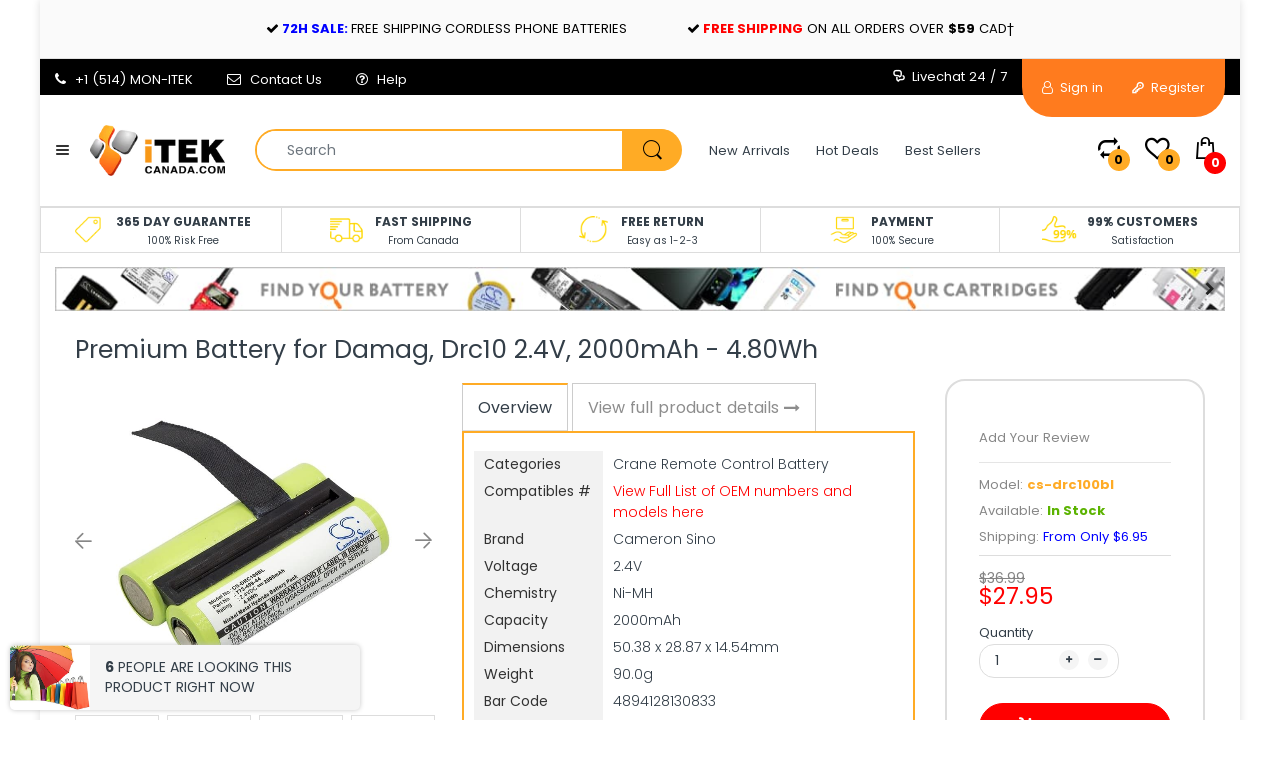

--- FILE ---
content_type: text/css
request_url: https://itekcanada.com/cdn/shop/t/72/assets/home.scss.css?v=177094831081463901261687461564
body_size: 28161
content:
@font-face{font-family:Poppins;font-weight:400;font-style:normal;src:url(/cdn/fonts/poppins/poppins_n4.934accbf9f5987aa89334210e6c1e9151f37d3b6.woff2?h1=aXRla2NhbmFkYS5jb20&hmac=09bb3b4a5fdae1fe6e070949e9fdc8f5eaee5228714d22c285ed088c2388c4a9) format("woff2"),url(/cdn/fonts/poppins/poppins_n4.ee28d4489eaf5de9cf6e17e696991b5e9148c716.woff?h1=aXRla2NhbmFkYS5jb20&hmac=4ff073633f729f2fe3caf1ccf0c84ae4377524c482c337ccf1ecdf6eb7ce4015) format("woff")}@font-face{font-family:Poppins;font-weight:400;font-style:normal;src:url(/cdn/fonts/poppins/poppins_n4.934accbf9f5987aa89334210e6c1e9151f37d3b6.woff2?h1=aXRla2NhbmFkYS5jb20&hmac=09bb3b4a5fdae1fe6e070949e9fdc8f5eaee5228714d22c285ed088c2388c4a9) format("woff2"),url(/cdn/fonts/poppins/poppins_n4.ee28d4489eaf5de9cf6e17e696991b5e9148c716.woff?h1=aXRla2NhbmFkYS5jb20&hmac=4ff073633f729f2fe3caf1ccf0c84ae4377524c482c337ccf1ecdf6eb7ce4015) format("woff")}@font-face{font-family:Poppins;font-weight:300;font-style:normal;src:url(/cdn/fonts/poppins/poppins_n3.bf4dd4af82ac263dde50abfd3dfa16485ed1e002.woff2?h1=aXRla2NhbmFkYS5jb20&hmac=378cc9a2e738d4d777661ced30f9edb5e5c5ba1b621d2973c30ac34a0dc9c0f3) format("woff2"),url(/cdn/fonts/poppins/poppins_n3.6758f33361b35d8ab1e3e2f74c575be1fc4c1fda.woff?h1=aXRla2NhbmFkYS5jb20&hmac=123319e4b3bbb3830efe609253297d1b021b24fcd8d4843193d03de1d46925da) format("woff")}@font-face{font-family:Poppins;font-weight:400;font-style:normal;src:url(/cdn/fonts/poppins/poppins_n4.934accbf9f5987aa89334210e6c1e9151f37d3b6.woff2?h1=aXRla2NhbmFkYS5jb20&hmac=09bb3b4a5fdae1fe6e070949e9fdc8f5eaee5228714d22c285ed088c2388c4a9) format("woff2"),url(/cdn/fonts/poppins/poppins_n4.ee28d4489eaf5de9cf6e17e696991b5e9148c716.woff?h1=aXRla2NhbmFkYS5jb20&hmac=4ff073633f729f2fe3caf1ccf0c84ae4377524c482c337ccf1ecdf6eb7ce4015) format("woff")}@font-face{font-family:Poppins;font-weight:600;font-style:normal;src:url(/cdn/fonts/poppins/poppins_n6.e2fdd168541a5add2d1a8d6f2b89b09c9c9e690d.woff2?h1=aXRla2NhbmFkYS5jb20&hmac=47cdf2e736b9b35c0ea423352047d52c7e9d053d1aace722ccc9e07e421af5fe) format("woff2"),url(/cdn/fonts/poppins/poppins_n6.6d62d2d0f11a9ff578d200ad2154f9860db165c1.woff?h1=aXRla2NhbmFkYS5jb20&hmac=555f2452c1a56f4a64e132d0eecf0074e9b951ed6567a202d8b21f43d11143f7) format("woff")}@font-face{font-family:Poppins;font-weight:700;font-style:normal;src:url(/cdn/fonts/poppins/poppins_n7.58aca33913fc6666cc9e8a53f6b16ec5c3c05a3f.woff2?h1=aXRla2NhbmFkYS5jb20&hmac=6a59e2c1d8583ef431aecf55833a19c60fd7b7fdb5428f2810827525eb00a360) format("woff2"),url(/cdn/fonts/poppins/poppins_n7.59016f931f3f39434d2e458fba083eb7db7a07d9.woff?h1=aXRla2NhbmFkYS5jb20&hmac=8f0c5b17ed847f2b7f4c476aba4716d46c85c8336eaa016aa91e07d8a02bedb5) format("woff")}@font-face{font-family:Poppins;font-weight:800;font-style:normal;src:url(/cdn/fonts/poppins/poppins_n8.e821d8377bfc98fd4c56ddab54cb84aabf4d9ee2.woff2?h1=aXRla2NhbmFkYS5jb20&hmac=99aee3dbb953d8cdc82b73c962b54189e8d6d20c91c234efe515781e0df0b757) format("woff2"),url(/cdn/fonts/poppins/poppins_n8.73a1c32138bba2bbe794554f6cb6069e1ea1e118.woff?h1=aXRla2NhbmFkYS5jb20&hmac=f0876c17f82cdec8af105a7999a2d99a0393f979ae908dde6219b6d267efbba6) format("woff")}@font-face{font-family:Poppins;font-weight:300;font-style:normal;src:url(/cdn/fonts/poppins/poppins_n3.bf4dd4af82ac263dde50abfd3dfa16485ed1e002.woff2?h1=aXRla2NhbmFkYS5jb20&hmac=378cc9a2e738d4d777661ced30f9edb5e5c5ba1b621d2973c30ac34a0dc9c0f3) format("woff2"),url(/cdn/fonts/poppins/poppins_n3.6758f33361b35d8ab1e3e2f74c575be1fc4c1fda.woff?h1=aXRla2NhbmFkYS5jb20&hmac=123319e4b3bbb3830efe609253297d1b021b24fcd8d4843193d03de1d46925da) format("woff")}@font-face{font-family:Poppins;font-weight:400;font-style:normal;src:url(/cdn/fonts/poppins/poppins_n4.934accbf9f5987aa89334210e6c1e9151f37d3b6.woff2?h1=aXRla2NhbmFkYS5jb20&hmac=09bb3b4a5fdae1fe6e070949e9fdc8f5eaee5228714d22c285ed088c2388c4a9) format("woff2"),url(/cdn/fonts/poppins/poppins_n4.ee28d4489eaf5de9cf6e17e696991b5e9148c716.woff?h1=aXRla2NhbmFkYS5jb20&hmac=4ff073633f729f2fe3caf1ccf0c84ae4377524c482c337ccf1ecdf6eb7ce4015) format("woff")}@font-face{font-family:Poppins;font-weight:600;font-style:normal;src:url(/cdn/fonts/poppins/poppins_n6.e2fdd168541a5add2d1a8d6f2b89b09c9c9e690d.woff2?h1=aXRla2NhbmFkYS5jb20&hmac=47cdf2e736b9b35c0ea423352047d52c7e9d053d1aace722ccc9e07e421af5fe) format("woff2"),url(/cdn/fonts/poppins/poppins_n6.6d62d2d0f11a9ff578d200ad2154f9860db165c1.woff?h1=aXRla2NhbmFkYS5jb20&hmac=555f2452c1a56f4a64e132d0eecf0074e9b951ed6567a202d8b21f43d11143f7) format("woff")}@font-face{font-family:Poppins;font-weight:700;font-style:normal;src:url(/cdn/fonts/poppins/poppins_n7.58aca33913fc6666cc9e8a53f6b16ec5c3c05a3f.woff2?h1=aXRla2NhbmFkYS5jb20&hmac=6a59e2c1d8583ef431aecf55833a19c60fd7b7fdb5428f2810827525eb00a360) format("woff2"),url(/cdn/fonts/poppins/poppins_n7.59016f931f3f39434d2e458fba083eb7db7a07d9.woff?h1=aXRla2NhbmFkYS5jb20&hmac=8f0c5b17ed847f2b7f4c476aba4716d46c85c8336eaa016aa91e07d8a02bedb5) format("woff")}@keyframes moveFromLeft{0%{left:-9000px}to{left:0}}@keyframes moveFromRight{0%{right:-9000px}to{right:0}}@keyframes moveFromTop{0%{top:-5000px}to{top:0}}@keyframes moveFromBottom{0%{bottom:-5000px}to{bottom:0}}@-webkit-keyframes moveFromLeft{0%{left:-9000px}to{left:0}}@-webkit-keyframes moveFromRight{0%{right:-9000px}to{right:0}}@-webkit-keyframes moveFromTop{0%{top:-5000px}to{top:0}}@-webkit-keyframes moveFromBottom{0%{bottom:-5000px}to{bottom:0}}@keyframes slidenavAnimation{0%{margin-top:-30px;opacity:0}to{margin-top:0;opacity:1}}@-webkit-keyframes slidenavAnimation{0%{margin-top:-30px;opacity:0}to{margin-top:0;opacity:1}}@-webkit-keyframes fa-spin{0%{-webkit-transform:rotate(0deg);transform:rotate(0)}to{-webkit-transform:rotate(359deg);transform:rotate(359deg)}}@keyframes fa-spin{0%{-webkit-transform:rotate(0deg);transform:rotate(0)}to{-webkit-transform:rotate(359deg);transform:rotate(359deg)}}@-webkit-keyframes hvr-icon-bob{0%{-webkit-transform:translateY(-8px);transform:translateY(-8px)}to{-webkit-transform:translateY(0px);transform:translateY(0)}}@keyframes hvr-icon-bob{0%{-webkit-transform:translateY(-8px);transform:translateY(-8px)}to{-webkit-transform:translateY(0px);transform:translateY(0)}}@-webkit-keyframes hvr-icon-bob-float{to{-webkit-transform:translateY(-8px);transform:translateY(-8px)}}@keyframes hvr-icon-bob-float{to{-webkit-transform:translateY(-8px);transform:translateY(-8px)}}@-webkit-keyframes hvr-pulse{25%{-webkit-transform:scale(1.1);transform:scale(1.1)}75%{-webkit-transform:scale(.9);transform:scale(.9)}}@keyframes hvr-pulse{25%{-webkit-transform:scale(1.1);transform:scale(1.1)}75%{-webkit-transform:scale(.9);transform:scale(.9)}}@-webkit-keyframes fadeInDown{0%{opacity:0;-webkit-transform:translateY(-20px)}to{opacity:1;-webkit-transform:translateY(0)}}@keyframes fadeInDown{0%{opacity:0;transform:translateY(-20px)}to{opacity:1;transform:translateY(0)}}@-webkit-keyframes move{0%{background-position:0 0}to{background-position:40px 0}}@-moz-keyframes move{0%{background-position:0 0}to{background-position:40px 0}}@-ms-keyframes move{0%{background-position:0 0}to{background-position:40px 0}}@-o-keyframes move{0%{background-position:0 0}to{background-position:40px 0}}@keyframes move{0%{background-position:0 0}to{background-position:40px 0}}.top-bar{border-bottom:1px solid rgba(0,0,0,.1)}.top-bar .table-row{display:table;width:100%;max-width:1400px;margin:0 auto;padding:4px 0}.top-bar .table-row .list-inline>li{line-height:28px;font-size:13px;padding:0 15px;position:relative;color:#000}.top-bar .table-row .list-inline>li:before{content:"";height:15px;width:1px;background:#0000001a;position:absolute;display:block;top:7px;right:0}.top-bar .table-row .list-inline>li>i{margin:0 5px 0 0;font-size:14px}.top-bar .table-row .list-inline>li>img{display:inline-block;margin:0 5px 0 0;vertical-align:middle}.top-bar .table-row .list-inline>li>a{color:#000}.top-bar .table-row .list-inline>li>a.waiting{padding:0!important;background:transparent!important}.top-bar .table-row .list-inline>li>a>i{margin:0 7px 0 0}.top-bar .table-row .list-inline>li>a>img{display:inline-block;vertical-align:middle;margin:0 5px 0 0}.top-bar .table-row .list-inline>li>a:hover{color:#ffab25}.top-bar .table-row .list-inline>li .customer-or{padding:0 3px;color:#0009}.top-bar .table-row .list-inline>li.waiting{padding-top:0!important;background:transparent!important}.top-bar .table-row .list-inline>li.email .demo-icon,.top-bar .table-row .list-inline>li.phone .demo-icon{color:#ffab25}.top-bar .table-row .list-inline>li:first-child{padding-left:0}.top-bar .table-row .list-inline>li:last-child{padding-right:0}.top-bar .table-row .list-inline>li:last-child:before{content:none}.top-bar .table-row .list-inline>li:hover>i{color:#ffab25}.top-bar .table-row>div{display:table-cell;vertical-align:middle}.top-bar .table-row .top-bar-right{text-align:right}.top-bar .table-row .currency{position:relative}.top-bar .table-row .currency .currencies{position:absolute;display:block;left:0;top:100%;width:auto;min-width:65px;padding:5px 0;margin:4px 0 0;text-align:left;list-style:none;background:#fff;border:1px solid #dddddd;border-radius:0;-moz-border-radius:0 0 0 0;-webkit-border-radius:0 0 0 0;-webkit-box-shadow:0 6px 12px rgba(0,0,0,.176);-ms-transform:0 6px 12px rgba(0,0,0,.176);-o-transform:0 6px 12px rgba(0,0,0,.176);box-shadow:0 6px 12px #0000002d;visibility:hidden;z-index:-99;-webkit-transform:translate(0,20px);-ms-transform:translate(0,20px);-o-transform:translate(0,20px);transform:translateY(20px);opacity:0;-moz-transition:all .35s ease 0s;-o-transition:all .35s ease 0s;-webkit-transition:all .35s ease 0s;transition:all .35s ease 0s}.top-bar .table-row .currency .currencies:before{content:"";height:2px;background:#ffab25;position:absolute;display:block;left:-1px;top:-1px;right:-1px}.top-bar .table-row .currency .currencies:after{content:"";height:6px;position:absolute;display:block;left:0;top:-5px;right:0}.top-bar .table-row .currency .currencies>li{display:block;padding:1px 15px}.top-bar .table-row .currency .currencies>li>a{display:block;white-space:nowrap;line-height:1.42857143;color:#333e48}.top-bar .table-row .currency .currencies>li>a i{display:inline-block;margin-right:5px}.top-bar .table-row .currency .currencies>li>a span{font-size:12px}.top-bar .table-row .currency .currencies>li>a:hover{color:#ffab25}.top-bar .table-row .currency .dropdown-toggle:after{content:none}.top-bar .table-row .currency.opened .currencies{opacity:1;-webkit-transform:translate(0,0);-ms-transform:translate(0,0);-o-transform:translate(0,0);transform:translate(0);visibility:visible;z-index:99}.top-bar-textbox{border-bottom:1px solid rgba(0,0,0,.1)}.top-bar-textbox .textbox-container{max-width:1430px;margin:0 auto}.top-bar-textbox ul{display:-webkit-box;display:-moz-box;display:-ms-flexbox;display:-webkit-flex;display:flex;list-style-type:none;-webkit-box-align:center;-ms-flex-align:center;align-items:center;justify-content:center;padding:10px 0}.top-bar-textbox ul li{text-transform:uppercase;color:#000;line-height:18px;font-size:13px;padding:0 15px}.top-bar-textbox ul li span{font-weight:700}.top-bar-textbox #google_translate_element{float:right;margin-top:-36px;margin-bottom:0}.top-bar-textbox #google_translate_element .goog-te-gadget{font-size:0}.top-bar-textbox #google_translate_element .goog-te-gadget>span{display:none}.top-bar-textbox #google_translate_element .goog-te-gadget>div{position:relative}.top-bar-textbox #google_translate_element .goog-te-gadget>div:after{content:"\f107";line-height:32px;font-size:14px;font-family:arenafont;color:#000;position:absolute;display:block;top:0;right:0}.top-bar-textbox #google_translate_element .goog-te-combo{margin:0;height:32px;line-height:32px;border:none;padding:0 15px 0 10px;cursor:pointer;color:#000;font-size:13px;font-family:Poppins,sans-serif;text-align:right;background-image:none!important;border-radius:0;-moz-border-radius:0 0 0 0;-webkit-border-radius:0 0 0 0}.header-icons .waiting{padding:0!important;background-color:transparent!important}.header-icons img{-webkit-backface-visibility:hidden;max-width:20px}.header-icons>ul{list-style:none}.header-icons>ul>li{display:inline-block;margin:0 0 0 15%}@media (max-width: 1199px) and (min-width: 992px){.header-icons>ul>li{margin-left:10%}}.header-icons>ul>li>a{color:#000;line-height:42px;display:block}.header-icons>ul>li>a>i{font-size:22px}.header-icons>ul>li>a:hover{color:#000}.header-icons>ul>li .wishlist-icon{position:relative}.header-icons>ul>li .wishlist-icon i{font-size:22px}.header-icons>ul>li .wishlist-icon .number{position:absolute;display:block;right:-10px;bottom:-10px;border-radius:50%;-moz-border-radius:50% 50% 50% 50%;-webkit-border-radius:50% 50% 50% 50%;width:22px;height:22px;line-height:22px;background:#ffab25;color:#000;text-align:center;font-size:12px;font-weight:700}@media (min-width: 1025px){.header-icons>ul>li .wishlist-icon:hover .number{-webkit-animation-name:hvr-icon-bob-float,hvr-icon-bob;animation-name:hvr-icon-bob-float,hvr-icon-bob;-webkit-animation-duration:.3s,.75s;animation-duration:.3s,.75s;-webkit-animation-delay:0s,.3s;animation-delay:0s,.3s;-webkit-animation-timing-function:ease-out,ease-in-out;animation-timing-function:ease-out,ease-in-out;-webkit-animation-iteration-count:1,infinite;animation-iteration-count:1,infinite;-webkit-animation-fill-mode:forwards;animation-fill-mode:forwards;-webkit-animation-direction:normal,alternate;animation-direction:normal,alternate}}.header-icons>ul>li.compare-target i{font-size:22px}.header-icons>ul>li.compare-target .compare-icon{position:relative}.header-icons>ul>li.compare-target .compare-icon .number{position:absolute;display:block;right:-10px;bottom:-10px;border-radius:50%;-moz-border-radius:50% 50% 50% 50%;-webkit-border-radius:50% 50% 50% 50%;width:22px;height:22px;line-height:22px;background:#ffab25;color:#000;text-align:center;font-size:12px;font-weight:700}@media (min-width: 1025px){.header-icons>ul>li.compare-target .compare-icon:hover .number{-webkit-animation-name:hvr-icon-bob-float,hvr-icon-bob;animation-name:hvr-icon-bob-float,hvr-icon-bob;-webkit-animation-duration:.3s,.75s;animation-duration:.3s,.75s;-webkit-animation-delay:0s,.3s;animation-delay:0s,.3s;-webkit-animation-timing-function:ease-out,ease-in-out;animation-timing-function:ease-out,ease-in-out;-webkit-animation-iteration-count:1,infinite;animation-iteration-count:1,infinite;-webkit-animation-fill-mode:forwards;animation-fill-mode:forwards;-webkit-animation-direction:normal,alternate;animation-direction:normal,alternate}}.header-icons>ul>li.currency{position:relative}.header-icons>ul>li.currency .currencies{position:absolute;display:block;left:0;top:100%;width:auto;min-width:65px;padding:5px 0;margin:0;text-align:left;list-style:none;background:#fff;border-radius:0;-moz-border-radius:0 0 0 0;-webkit-border-radius:0 0 0 0;-webkit-box-shadow:0 0 6px rgba(0,0,0,.3);-ms-transform:0 0 6px rgba(0,0,0,.3);-o-transform:0 0 6px rgba(0,0,0,.3);box-shadow:0 0 6px #0000004d;visibility:hidden;z-index:-99;-webkit-transform:translate(0,20px);-ms-transform:translate(0,20px);-o-transform:translate(0,20px);transform:translateY(20px);opacity:0;-moz-transition:all .35s ease 0s;-o-transition:all .35s ease 0s;-webkit-transition:all .35s ease 0s;transition:all .35s ease 0s}.header-icons>ul>li.currency .currencies:before{content:"";height:2px;background:#ffab25;position:absolute;display:block;left:-1px;top:-1px;right:-1px}.header-icons>ul>li.currency .currencies>li{display:block;padding:0 15px}.header-icons>ul>li.currency .currencies>li>a{display:block;white-space:nowrap;line-height:1.42857143;color:#333e48}.header-icons>ul>li.currency .currencies>li>a i{display:inline-block;margin-right:5px}.header-icons>ul>li.currency .currencies>li>a span{font-size:12px}.header-icons>ul>li.currency .currencies>li>a:hover{color:#ffab25}.header-icons>ul>li.currency .dropdown-toggle:after{content:none}.header-icons>ul>li.currency.opened .currencies{opacity:1;-webkit-transform:translate(0,0);-ms-transform:translate(0,0);-o-transform:translate(0,0);transform:translate(0);visibility:visible;z-index:99}.header-icons>ul>li.top-cart-holder>.cart-target{height:100%;width:100%;position:relative}.header-icons>ul>li.top-cart-holder>.cart-target>.basket{height:100%;display:block;line-height:42px;max-height:42px;position:relative;text-align:left;color:#000}.header-icons>ul>li.top-cart-holder>.cart-target>.basket:after{content:none}.header-icons>ul>li.top-cart-holder>.cart-target>.basket>i{font-size:22px;margin-right:10px}.header-icons>ul>li.top-cart-holder>.cart-target>.basket .number{display:inline;font-weight:700}.header-icons>ul>li.top-cart-holder>.cart-target>.basket .n-item{position:absolute;display:block;border-radius:50%;-moz-border-radius:50% 50% 50% 50%;-webkit-border-radius:50% 50% 50% 50%;width:22px;height:22px;line-height:22px;background:#ffab25;color:#000;text-align:center;font-size:12px;font-weight:700;right:auto;bottom:-4px;left:8px;background-color:red;color:#fff}.header-icons>ul>li.top-cart-holder>.cart-target>.basket:hover{color:#000}@media (min-width: 1025px){.header-icons>ul>li.top-cart-holder>.cart-target>.basket:hover .n-item{-webkit-animation-name:hvr-icon-bob-float,hvr-icon-bob;animation-name:hvr-icon-bob-float,hvr-icon-bob;-webkit-animation-duration:.3s,.75s;animation-duration:.3s,.75s;-webkit-animation-delay:0s,.3s;animation-delay:0s,.3s;-webkit-animation-timing-function:ease-out,ease-in-out;animation-timing-function:ease-out,ease-in-out;-webkit-animation-iteration-count:1,infinite;animation-iteration-count:1,infinite;-webkit-animation-fill-mode:forwards;animation-fill-mode:forwards;-webkit-animation-direction:normal,alternate;animation-direction:normal,alternate}}.header-icons>ul>li.top-cart-holder>.cart-target.opened .cart-dd{opacity:1;-webkit-transform:translate(0,0);-ms-transform:translate(0,0);-o-transform:translate(0,0);transform:translate(0);visibility:visible;z-index:9999}@media (min-width: 1025px){.header-icons>ul>li.top-cart-holder:hover .cart-dd{opacity:1;-webkit-transform:translate(0,0);-ms-transform:translate(0,0);-o-transform:translate(0,0);transform:translate(0);visibility:visible;z-index:9999}}.header-icons>ul>li:first-child{margin-left:0!important}@media (min-width: 992px){.header-navigation .table-row{position:relative;display:table;width:100%;vertical-align:top}}@media (min-width: 1200px){.header-navigation .table-row .vertical-menu{width:24.3%}}@media (max-width: 1199px) and (min-width: 992px){.header-navigation .table-row .vertical-menu{width:24.22%}}@media (min-width: 992px){.header-navigation .table-row .vertical-menu{display:table-cell;padding-right:15px;vertical-align:middle}}.header-navigation .table-row .vertical-menu .navigation{position:relative}.header-navigation .table-row .vertical-menu .navigation .head{border-radius:10px;-moz-border-radius:10px 10px 10px 10px;-webkit-border-radius:10px 10px 10px 10px;-moz-transition:all .35s ease 0s;-o-transition:all .35s ease 0s;-webkit-transition:all .35s ease 0s;transition:all .35s ease 0s;background:#ffab25;color:#333e48;padding:10px 20px;line-height:25px;font-weight:700;text-transform:capitalize;display:block;position:relative;cursor:pointer}.header-navigation .table-row .vertical-menu .navigation .head .demo-icon{margin:0 10px 0 0}.header-navigation .table-row .vertical-menu .navigation .head.opened{border-radius:10px 10px 0 0;-moz-border-radius:10px 10px 0 0;-webkit-border-radius:10px 10px 0 0}.header-navigation .table-row .vertical-menu .navigation .navbar{visibility:hidden;z-index:-99;-webkit-transform:translate(10px,0);-ms-transform:translate(10px,0);-o-transform:translate(10px,0);transform:translate(10px);opacity:0;-moz-transition:all .35s ease 0s;-o-transition:all .35s ease 0s;-webkit-transition:all .35s ease 0s;transition:all .35s ease 0s;position:absolute;display:block;left:0;top:100%;-webkit-transform:translate(0,10px);-ms-transform:translate(0,10px);-o-transform:translate(0,10px);transform:translateY(10px);width:100%}.header-navigation .table-row .vertical-menu .navigation .navbar.opened{opacity:1;visibility:visible;z-index:9999;-webkit-transform:translate(0,0);-ms-transform:translate(0,0);-o-transform:translate(0,0);transform:translate(0)}.header-navigation .table-row .vertical-menu .navigation .navbar.opened:before{content:none}.header-navigation .table-row .wrap-horizontal-menu{position:relative}@media (min-width: 992px){.header-navigation .table-row .wrap-horizontal-menu{display:table-cell;width:75.7%;vertical-align:middle;padding-left:15px}.header-navigation .table-row .wrap-horizontal-menu .horizontal-menu{display:inline-block;float:left}}@media (min-width: 1025px){.header-navigation .table-row .wrap-horizontal-menu .shipping-text{float:right;line-height:25px;padding:10px 0;color:#333e48}}@media (max-width: 1199px){.header-navigation .table-row .wrap-horizontal-menu .shipping-text{display:none}}.header-content{padding:0;margin:0;position:relative;background:#fff}@media (max-width: 991px){.header-content{-webkit-box-shadow:0 0 8px rgba(201,201,201,.75);-ms-transform:0 0 8px rgba(201,201,201,.75);-o-transform:0 0 8px rgba(201,201,201,.75);box-shadow:0 0 8px #c9c9c9bf}}.header-content .layout-full{margin:0 auto}.header-content .layout-full>div{padding-left:15px;padding-right:15px}.header-content .layout-full .header-main .table-row,.header-content .layout-full .header-main .horizontal-menu,.header-content .layout-full .header-navigation .table-row,.header-content .layout-full .header-navigation .horizontal-menu{margin:0 auto;max-width:1400px}.header-content .header-container.layout-boxed{margin:0 auto}@media (min-width: 767px){.header-content .header-container.layout-boxed{width:100%}}@media (min-width: 768px){.header-content .header-container.layout-boxed{max-width:760px}}@media (min-width: 992px){.header-content .header-container.layout-boxed{max-width:980px;padding:0 15px}.header-content .header-container.layout-boxed .container{padding:0}}@media (min-width: 1200px){.header-content .header-container.layout-boxed{max-width:1200px}}.header-content .header-container.layout-boxed.style-2{max-width:100%;padding:0}@media (min-width: 768px){.header-content .header-container.layout-boxed.style-2 .container{padding:0 15px}}.header-content .header-container.layout-boxed.style-2 .header-navigation{padding:0 15px;background:none;margin:0 auto}@media (min-width: 767px){.header-content .header-container.layout-boxed.style-2 .header-navigation{width:100%}}@media (min-width: 768px){.header-content .header-container.layout-boxed.style-2 .header-navigation{max-width:760px}}@media (min-width: 992px){.header-content .header-container.layout-boxed.style-2 .header-navigation{max-width:980px}}@media (min-width: 1200px){.header-content .header-container.layout-boxed.style-2 .header-navigation{max-width:1200px}}.header-content .header-container.layout-boxed.style-2 .header-navigation .container{padding:0;background:#ffab25;border-radius:10px;-moz-border-radius:10px 10px 10px 10px;-webkit-border-radius:10px 10px 10px 10px}.header-content .header-container.layout-boxed.style-2 .header-navigation .table-row .vertical-menu .navigation .head{border-radius:10px 0 0 10px;-moz-border-radius:10px 0 0 10px;-webkit-border-radius:10px 0 0 10px}.header-content .header-container.layout-boxed.style-2 .header-navigation .table-row .vertical-menu .navigation .head.opened{border-radius:10px 0 0;-moz-border-radius:10px 0 0 0;-webkit-border-radius:10px 0 0 0}.header-content .header-container.layout-boxed.style-2 .header-icons{padding-right:15px}@media (min-width: 1025px){.header-content .header-container.header-fixed .container{padding-left:15px!important;padding-right:15px!important}}.header-content .header-container.header-fixed .header-product{display:none}.header-content .header-container.header-fixed .header-main{position:fixed;z-index:99999;left:0;right:0;top:0;background:#fff;width:100%;max-width:100%;-webkit-animation-name:fadeInDown;animation-name:fadeInDown;-webkit-box-shadow:0 0 15px rgba(0,0,0,.65);-ms-transform:0 0 15px rgba(0,0,0,.65);-o-transform:0 0 15px rgba(0,0,0,.65);box-shadow:0 0 15px #000000a6}@media (min-width: 992px){.header-content .header-container.header-fixed .header-main{padding-top:10px!important;padding-bottom:10px!important}}@media (max-width: 991px){.header-content .header-container.header-fixed .header-main{position:static;background:none}}@media (min-width: 992px){.header-content .header-container.header-fixed.style-1{min-height:230px}}@media (min-width: 992px){.header-content .header-container.header-fixed.style-2{min-height:226px}}@media (min-width: 992px){.header-content .header-container.header-fixed.style-3{min-height:237px}}@media (min-width: 992px){.header-content .header-container.header-fixed.style-4{min-height:222px}}@media (min-width: 992px){.header-content .header-container.header-fixed.style-5{min-height:144px}.header-content .header-container.header-fixed.style-5 .header-main{background:#ffab25}}@media (min-width: 992px){.header-content .header-container.header-fixed.style-6{min-height:148px}.header-content .header-container.header-fixed.style-6 .header-main{background:#ffab25}}@media (min-width: 992px){.header-content .header-container.header-fixed.style-7{min-height:155px}}@media (max-width: 991px){.header-content .header-container.header-mobile-fixed{min-height:60px}.header-content .header-container.header-mobile-fixed .header-main{background:#fff;z-index:99991;width:100%;top:0;left:0;position:fixed;-webkit-animation-name:fadeInDown;animation-name:fadeInDown}}.header-content .header-main{position:relative;margin:0 auto;padding:32px 0;-webkit-animation-duration:.5s;animation-duration:.5s;-webkit-animation-fill-mode:both;animation-fill-mode:both}@media (max-width: 991px){.header-content .header-main{padding:15px!important;margin:0 auto}.header-content .header-main .container{padding:0}}.header-content .header-main .table-row{position:relative}@media (min-width: 992px){.header-content .header-main .table-row{display:table;width:100%}}@media (min-width: 1200px){.header-content .table-row .header-logo{width:24.3%}}@media (max-width: 1199px) and (min-width: 992px){.header-content .table-row .header-logo{width:24.1%}}@media (min-width: 992px){.header-content .table-row .header-logo{display:table-cell;vertical-align:middle;padding-right:15px}.header-content .table-row .searchbox{display:table-cell!important;vertical-align:middle;width:50%;padding:0 15px}.header-content .table-row .header-icons{display:table-cell!important;text-align:right;vertical-align:middle;width:25%;padding-left:15px}}.header-content .searchbox{margin:0;display:inline-block!important;position:relative}@media (max-width: 991px){.header-content .searchbox{display:none!important}}.header-content .searchbox>a{display:block;width:100%;text-align:center;position:relative;z-index:991}.header-content .searchbox .dropdown-menu{left:auto;right:0;width:300px;display:block;visibility:hidden;z-index:-99;-webkit-transform:translate(0,10px);-ms-transform:translate(0,10px);-o-transform:translate(0,10px);transform:translateY(10px);opacity:0;-moz-transition:all .35s ease;-o-transition:all .35s ease;-webkit-transition:all .35s ease;transition:all .35s ease}@media (max-width: 400px){.header-content .searchbox .dropdown-menu{width:280px;right:-60px}}@media (min-width: 1025px){.header-content .searchbox:hover .dropdown-menu{visibility:visible;z-index:99;opacity:1;-webkit-transform:translate(0,0);-ms-transform:translate(0,0);-o-transform:translate(0,0);transform:translate(0)}.header-content .searchbox:hover .dropdown-menu:before{content:"";height:30px;width:100%;position:absolute;display:block;left:0;top:-20px}}.header-content .searchbox.show .dropdown-menu{visibility:visible;z-index:99;opacity:1;-webkit-transform:translate(0,0);-ms-transform:translate(0,0);-o-transform:translate(0,0);transform:translate(0)}.header-content .searchbox .search-icon{border-radius:0 25px 25px 0;-moz-border-radius:0 25px 25px 0;-webkit-border-radius:0 25px 25px 0;position:absolute;display:block;top:-2px;right:-3px;-moz-transition:all .3s ease-in-out 0s;-o-transition:all .3s ease-in-out 0s;-webkit-transition:all .3s ease-in-out 0s;transition:all .3s ease-in-out 0s;z-index:3;width:60px;min-width:60px;height:42px;text-align:center;line-height:42px;padding:0;margin:0;border:none;background:#ffab25;color:#000}.header-content .searchbox .search-icon .waiting{padding:0!important;background:transparent!important}.header-content .searchbox .search-icon img{max-width:20px}.header-content .searchbox .search-icon img.lazyloaded{width:auto}.header-content .searchbox .search-icon i{font-size:20px}.header-content .searchbox .navbar-form{margin:0;padding:0;display:block;height:42px;background:transparent;position:relative;border:2px solid #ffab25;border-radius:25px;-moz-border-radius:25px 25px 25px 25px;-webkit-border-radius:25px 25px 25px 25px;-webkit-box-shadow:0 0 0 white;-ms-transform:0 0 0 white;-o-transform:0 0 0 white;box-shadow:0 0 #fff}.header-content .searchbox .navbar-form.border-top-true{border-color:#000}.header-content .searchbox .form-control{width:100%;height:38px;padding:10px 60px 10px 30px;border:none;line-height:18px;text-transform:none}.header-content .searchbox #result-ajax-search{text-align:left;width:calc(100% - 30px);min-width:250px;padding:0;margin:10px 0 0;z-index:12;border:none;border-top:2px solid #ffab25;background:#fff;position:absolute;display:block;left:0;top:100%;display:none;-webkit-box-shadow:0 2px 4px rgba(0,0,0,.2);-ms-transform:0 2px 4px rgba(0,0,0,.2);-o-transform:0 2px 4px rgba(0,0,0,.2);box-shadow:0 2px 4px #0003}.header-content .searchbox #result-ajax-search:before{content:"\e821";position:absolute;display:block;left:48%;top:-10px;height:12px;line-height:12px;color:#ffab25;font-size:18px;font-family:arenafont}.header-content .searchbox #result-ajax-search ul{margin:0;padding:0;max-height:520px;overflow:auto;background:#fff;width:100%}.header-content .searchbox #result-ajax-search ul li{display:block;overflow:hidden;padding:15px 10px}.header-content .searchbox #result-ajax-search ul li .search-item-img{text-align:center}.header-content .searchbox #result-ajax-search ul li .search-item-img img{margin:0 15px 0 0;width:60px}.header-content .searchbox #result-ajax-search ul li .search-item-title{display:block;margin:0 0 5px;color:#0062bd;font-weight:700;font-size:14px}.header-content .searchbox #result-ajax-search ul li .search-item-title .marked,.header-content .searchbox #result-ajax-search ul li .search-item-title:hover{color:#ffab25}.header-content .searchbox #result-ajax-search ul li .price,.header-content .searchbox #result-ajax-search ul li .price-sale,.header-content .searchbox #result-ajax-search ul li .price-compare{display:inline-block;line-height:28px}.header-content .searchbox #result-ajax-search ul li p{color:#343f49;font-weight:700;margin:0;padding:20px}.header-content .searchbox #result-ajax-search ul li:hover{background:#ddd}@media (min-width: 1025px){.header-content .searchbox.s-loading .navbar-form:before{position:absolute;display:block;top:8px;right:18px;width:25px;height:25px;z-index:5;font-size:22px;vertical-align:middle;line-height:25px;font-family:arenafont;content:"\e984";-webkit-animation:fa-spin 2s infinite linear;animation:fa-spin 2s infinite linear;color:#fff}.header-content .searchbox.s-loading .navbar-form .search-icon .demo-icon{opacity:0}}@media (max-width: 991px){.header-content .header-logo{display:block;margin:0 auto;text-align:center;padding:0 55px}}.header-content .header-logo .logo-text{display:table!important;font-weight:700;font-family:Poppins,sans-serif;word-break:break-word;text-align:center}.header-content .header-logo .logo-text>span{display:table-cell;vertical-align:middle}.header-content .header-logo .logo-site{line-height:.8}.header-content .header-logo .logo-site.waiting{padding:0!important;background-color:transparent!important}.header-content .header-logo .logo-site img{width:100%}.header-content.bg-image{background-image:url(/cdn/shop/t/72/assets/header_bg.jpg?74938);background-size:cover;background-position:center;background-repeat:no-repeat}.header-content .style-1 .sidemenu-holder .navbar .navbar-collapse .menu-list>li:first-child{padding-left:0}.header-content .style-1 .sidemenu-holder .navbar .navbar-collapse .menu-list>li:last-child{padding-right:0}.header-content .style-1.layout-full>div{padding-left:0;padding-right:0}.header-content .style-2 .header-main{padding-top:25px;padding-bottom:25px}@media (min-width: 992px){.header-content .style-2 .header-icons{width:25%}}.header-content .style-2 .header-icons>ul>li>a{color:#333e48}.header-content .style-2 .header-icons>ul>li>a:hover{color:#000}.header-content .style-2 .header-icons>ul>li.top-cart-holder>.cart-target>.basket{color:#333e48}.header-content .style-2 .header-icons>ul>li.top-cart-holder>.cart-target>.basket:hover{color:#000}@media (min-width: 992px){.header-content .style-2 .table-row .header-logo{display:table-cell;vertical-align:middle;width:25%;padding-right:15px}.header-content .style-2 .table-row .horizontal-menu{display:table-cell!important;vertical-align:middle;padding:0 15px}.header-content .style-2 .table-row .horizontal-menu .menu-list{text-align:left}.header-content .style-2 .table-row .horizontal-menu .navbar .navbar-collapse .menu-list>li.dropdown.mega-menu>.dropdown-menu{top:46px}}.header-content .style-2 .table-row .header-contact-box{float:right;white-space:nowrap}@media (max-width: 1199px){.header-content .style-2 .table-row .header-contact-box{display:none}}.header-content .style-2 .table-row .header-contact-box .demo-icon{float:left;margin:0 15px 0 0;line-height:48px;max-height:48px;font-size:36px;color:#ffab25}.header-content .style-2 .table-row .header-contact-box .info{display:inline-block;padding:5px 0}.header-content .style-2 .table-row .header-contact-box .info span{display:block;color:#333e48}.header-content .style-2 .header-navigation{background:#ffab25}.header-content .style-2 .header-navigation .table-row .vertical-menu .navigation .head{line-height:32px;color:#333e48;border-radius:0;-moz-border-radius:0 0 0 0;-webkit-border-radius:0 0 0 0}.header-content .style-2 .header-navigation .table-row .vertical-menu .navigation .navbar .collapse .main-nav{border:3px solid #ffab25;border-top:none}@media (min-width: 992px){.header-content .style-2 .header-navigation .searchbox{width:50%}}.header-content .style-2 .header-navigation .searchbox .navbar-form{border-color:#fff}.header-content .style-2.layout-full>div{padding-left:0;padding-right:0}.header-content .style-3 .top-bar.border-top-true .table-row .list-inline>li.email .demo-icon,.header-content .style-3 .top-bar.border-top-true .table-row .list-inline>li.phone .demo-icon{color:#000}.header-content .style-3 .header-navigation{background:#ffab25}.header-content .style-3 .header-navigation .sidemenu-holder{position:relative}.header-content .style-3 .header-navigation .sidemenu-holder .navbar .navbar-collapse .menu-list>li{border-right:1px solid #e7c300}.header-content .style-3 .header-navigation .sidemenu-holder .navbar .navbar-collapse .menu-list>li>.dropdown-inner>a,.header-content .style-3 .header-navigation .sidemenu-holder .navbar .navbar-collapse .menu-list>li>a{line-height:22px;padding:14px 0}.header-content .style-3 .header-navigation .sidemenu-holder .navbar .navbar-collapse .menu-list>li:hover{background:#e7c300}.header-content .style-3 .header-navigation .sidemenu-holder .navbar .navbar-collapse .menu-list>li:last-child{border-right:none}.header-content .style-3 .header-navigation.border-top-true{border-top:1px solid #e7c300}.header-content .style-3.layout-full>div{padding-left:0;padding-right:0}.header-content .style-4 .header-main{padding-top:22px;padding-bottom:22px;border-bottom:1px solid rgba(0,0,0,.1)}@media (min-width: 992px){.header-content .style-4 .table-row .header-logo{width:33.33333333%}.header-content .style-4 .table-row .header-logo .vertical-menu{float:right;position:relative}.header-content .style-4 .table-row .header-logo .vertical-menu .sidemenu-holder .navigation .head{color:#000;padding:10px 20px 10px 0;line-height:25px;font-weight:700;text-transform:capitalize;display:block;position:relative;cursor:pointer}.header-content .style-4 .table-row .header-logo .vertical-menu .sidemenu-holder .navigation .head:after{content:"\f107";font-family:arenafont;font-size:14px;line-height:25px;position:absolute;display:block;top:10px;right:3px}.header-content .style-4 .table-row .header-logo .vertical-menu .sidemenu-holder .navbar{min-width:250px;width:100%;visibility:hidden;z-index:-99;display:block;-webkit-transform:translate(10px,0);-ms-transform:translate(10px,0);-o-transform:translate(10px,0);transform:translate(10px);opacity:0;-moz-transition:all .35s ease 0s;-o-transition:all .35s ease 0s;-webkit-transition:all .35s ease 0s;transition:all .35s ease 0s;-webkit-transform:translate(0,10px);-ms-transform:translate(0,10px);-o-transform:translate(0,10px);transform:translateY(10px)}.header-content .style-4 .table-row .header-logo .vertical-menu .sidemenu-holder .navbar .navbar-collapse{position:relative}.header-content .style-4 .table-row .header-logo .vertical-menu .sidemenu-holder .navbar .navbar-collapse .main-nav{-webkit-box-shadow:2px 2px 4px 1px rgba(0,0,0,.2);-ms-transform:2px 2px 4px 1px rgba(0,0,0,.2);-o-transform:2px 2px 4px 1px rgba(0,0,0,.2);box-shadow:2px 2px 4px 1px #0003}.header-content .style-4 .table-row .header-logo .vertical-menu .sidemenu-holder .navbar .navbar-collapse .main-nav:before{content:"";height:2px;background:#ffab25;position:absolute;display:block;left:-1px;top:0;right:-1px}.header-content .style-4 .table-row .header-logo .vertical-menu .sidemenu-holder .navbar .navbar-collapse .main-nav>li.dropdown>.dropdown-menu:after{content:"";width:5px;height:100%;position:absolute;display:block;left:-5px;top:0}.header-content .style-4 .table-row .header-logo .vertical-menu .sidemenu-holder .navbar .navbar-collapse .main-nav>li.mega-menu .dropdown-menu .mega-sub-link>a{margin:15px 0 10px}.header-content .style-4 .table-row .header-logo .vertical-menu .sidemenu-holder .navbar .navbar-collapse .main-nav>li.mega-menu>.dropdown-menu{padding:20px 30px!important}.header-content .style-4 .table-row .header-logo .vertical-menu .sidemenu-holder .navbar .navbar-collapse .main-nav>li.mega-menu>.dropdown-menu li a{border:none;padding:3px 0}.header-content .style-4 .table-row .header-logo .vertical-menu .sidemenu-holder .navbar.opened{opacity:1;visibility:visible;z-index:9999;-webkit-transform:translate(0,0);-ms-transform:translate(0,0);-o-transform:translate(0,0);transform:translate(0)}.header-content .style-4 .table-row .header-logo .vertical-menu .sidemenu-holder .navbar.opened:before{content:none}.header-content .style-4 .table-row .searchbox{width:41.66666667%}}.header-content .style-4 .sidemenu-holder{position:relative}.header-content .style-4 .sidemenu-holder .navbar .navbar-collapse>.menu-list{display:-webkit-box;display:-moz-box;display:-ms-flexbox;display:-webkit-flex;display:flex;align-items:center;justify-content:center;-webkit-flex-wrap:wrap;-ms-flex-wrap:wrap;flex-wrap:wrap}.header-content .style-4 .sidemenu-holder .navbar .navbar-collapse>.menu-list>li{float:none;display:inline-block}.header-content .style-4 .sidemenu-holder .navbar .navbar-collapse>.menu-list>li>.dropdown-inner>a,.header-content .style-4 .sidemenu-holder .navbar .navbar-collapse>.menu-list>li>a{font-weight:400;padding:10px 0;line-height:35px;position:relative}.header-content .style-4 .sidemenu-holder .navbar .navbar-collapse>.menu-list>li>.dropdown-inner>a:before,.header-content .style-4 .sidemenu-holder .navbar .navbar-collapse>.menu-list>li>a:before{content:"";width:1px;height:13px;background:#333e484d;position:absolute;display:block;left:-14px;top:50%;-webkit-transform:translate(0,-50%);-ms-transform:translate(0,-50%);-o-transform:translate(0,-50%);transform:translateY(-50%)}.header-content .style-4 .sidemenu-holder .navbar .navbar-collapse>.menu-list>li:hover>.dropdown-inner>a,.header-content .style-4 .sidemenu-holder .navbar .navbar-collapse>.menu-list>li:hover>a{font-weight:700}.header-content .style-4 .sidemenu-holder .navbar .navbar-collapse>.menu-list>li:first-child>.dropdown-inner>a:before,.header-content .style-4 .sidemenu-holder .navbar .navbar-collapse>.menu-list>li:first-child>a:before{content:none}.header-content .style-5 .header-main{padding-top:12px;padding-bottom:10px;background:#ffab25}@media (min-width: 992px){.header-content .style-5 .header-icons{width:30%}}.header-content .style-5 .header-icons>ul>li{margin-left:6%}@media (max-width: 1199px) and (min-width: 768px){.header-content .style-5 .header-icons>ul>li{margin-left:3%}}.header-content .style-5 .header-icons>ul>li>a{color:#333e48}.header-content .style-5 .header-icons>ul>li>a:hover{color:#000}.header-content .style-5 .header-icons>ul>li.top-cart-holder>.cart-target>.basket{color:#333e48}.header-content .style-5 .header-icons>ul>li.top-cart-holder>.cart-target>.basket:hover{color:#000}@media (min-width: 992px){.header-content .style-5 .searchbox{width:45%}}.header-content .style-5 .searchbox .navbar-form{border-color:#fff}.header-content .style-5 .header-navigation{-webkit-box-shadow:0 0 10px #d7d7d7;-ms-transform:0 0 10px #d7d7d7;-o-transform:0 0 10px #d7d7d7;box-shadow:0 0 10px #d7d7d7;position:relative;z-index:2}.header-content .style-5 .header-navigation .labels-wrapper{top:-2px}.header-content .style-5 .header-navigation .navigation .head{color:#000;padding:5px 0;line-height:26px;font-weight:700;text-transform:capitalize;display:block;position:relative;cursor:pointer;background:none;border-radius:0;-moz-border-radius:0 0 0 0;-webkit-border-radius:0 0 0 0}.header-content .style-5 .header-navigation .navigation .head i{margin:0 0 0 8px!important;color:#000;font-size:12px}.header-content .style-5 .header-navigation .navigation.opened .navbar{width:100%;z-index:102;min-width:230px;position:absolute;display:block;left:0;top:100%}.header-content .style-5 .header-navigation .navigation.opened .navbar:before{content:none}.header-content .style-5 .sidemenu-holder .navbar .navbar-collapse .menu-list>li>.dropdown-inner>a,.header-content .style-5 .sidemenu-holder .navbar .navbar-collapse .menu-list>li>a{font-weight:400;padding:5px 0;line-height:26px;position:relative}.header-content .style-5 .sidemenu-holder .navbar .navbar-collapse .menu-list>li:hover>.dropdown-inner>a,.header-content .style-5 .sidemenu-holder .navbar .navbar-collapse .menu-list>li:hover>a{font-weight:700}.header-content .style-5 .header-navigation .table-row .wrap-horizontal-menu .shipping-text{padding:5px 0}.header-content .style-5.layout-full>div{padding-left:0;padding-right:0}.header-content .style-6 .header-main{padding-top:9px;padding-bottom:9px;background:#ffab25}.header-content .style-6 .header-main .table-row{display:-webkit-box;display:-moz-box;display:-ms-flexbox;display:-webkit-flex;display:flex;justify-content:space-between;align-self:center;align-items:center}@media (max-width: 991px){.header-content .style-6 .header-main .table-row{display:block}}@media (min-width: 992px){.header-content .style-6 .header-main .header-contact-box{width:44%;padding-right:15px}}.header-content .style-6 .header-main .header-contact-box .list-inline{display:-webkit-box;display:-moz-box;display:-ms-flexbox;display:-webkit-flex;display:flex;list-style-type:none;-webkit-box-align:center;-ms-flex-align:center;align-items:center;justify-content:left}.header-content .style-6 .header-main .header-contact-box .list-inline li{font-size:13px;white-space:nowrap;padding-right:25px;color:#333e48}.header-content .style-6 .header-main .header-contact-box .list-inline li.waiting{padding-bottom:0!important;background:transparent!important}@media (min-width: 992px){.header-content .style-6 .header-main .header-logo{width:12%}}@media (max-width: 991px){.header-content .style-6 .header-main .header-logo{padding:0}}.header-content .style-6 .header-main .searchbox{max-width:250px;float:left;padding-right:15px}.header-content .style-6 .header-main .searchbox .navbar-form{background:transparent;border:none}.header-content .style-6 .header-main .searchbox .navbar-form .form-control{background:transparent;padding-left:0;padding-right:40px;color:#333e48;border-bottom:1px solid #333e48;border-radius:0;-moz-border-radius:0 0 0 0;-webkit-border-radius:0 0 0 0}.header-content .style-6 .header-main .searchbox .navbar-form .form-control::-webkit-input-placeholder{color:#333e48}.header-content .style-6 .header-main .searchbox .navbar-form .form-control:-moz-placeholder{color:#333e48}.header-content .style-6 .header-main .searchbox .navbar-form .form-control::-moz-placeholder{color:#333e48}.header-content .style-6 .header-main .searchbox .navbar-form .form-control:-ms-input-placeholder{color:#333e48}.header-content .style-6 .header-main .searchbox .navbar-form .form-control:focus{-webkit-box-shadow:0 0 0 0 white inset;-ms-transform:0 0 0 0 white inset;-o-transform:0 0 0 0 white inset;box-shadow:0 0 #fff inset}.header-content .style-6 .header-main .searchbox .search-icon{width:30px;min-width:30px;height:40px;line-height:40px;background:none;text-align:right;color:#333e48}@media (min-width: 1025px){.header-content .style-6 .header-main .searchbox.s-loading .navbar-form:before{color:#333e48;right:0}}@media (min-width: 992px){.header-content .style-6 .header-main .header-icons{width:44%}}@media (min-width: 992px){.header-content .style-6 .header-main .header-icons>ul{width:50%;float:right}}.header-content .style-6 .header-main .header-icons>ul>li{margin-left:6%}.header-content .style-6 .header-main .header-icons>ul>li>a{color:#333e48}.header-content .style-6 .header-main .header-icons>ul>li>a:hover{color:#000}.header-content .style-6 .header-main .header-icons>ul>li.top-cart-holder>.cart-target>.basket{color:#333e48}.header-content .style-6 .header-main .header-icons>ul>li.top-cart-holder>.cart-target>.basket:hover{color:#000}@media (max-width: 1199px) and (min-width: 992px){.header-content .style-6 .header-main .header-icons>ul>li.top-cart-holder .cart-target>.basket .number{font-size:0}}.header-content .style-6 .horizontal-menu{position:relative}.header-content .style-6 .horizontal-menu .menu-list{display:-webkit-box;display:-moz-box;display:-ms-flexbox;display:-webkit-flex;display:flex;-webkit-box-align:center;-ms-flex-align:center;justify-content:center;flex-wrap:wrap}.header-content .style-6.layout-full .header-main .table-row{max-width:1835px}.header-content .style-7{border-bottom:1px solid #dddddd}.header-content .style-7 .header-main{padding-top:16px;padding-bottom:16px}.header-content .style-7 .header-main .vertical-menu .sidemenu-holder .navigation .head{cursor:pointer;line-height:40px;padding-right:20px}.header-content .style-7 .header-main .vertical-menu .sidemenu-holder .navigation .head i{color:#000c}.header-content .style-7 .header-main .vertical-menu .sidemenu-holder .navigation .navbar{margin-top:17px;visibility:hidden;z-index:-99;display:block;-webkit-transform:translate(10px,0);-ms-transform:translate(10px,0);-o-transform:translate(10px,0);transform:translate(10px);opacity:0;-moz-transition:all .35s ease 0s;-o-transition:all .35s ease 0s;-webkit-transition:all .35s ease 0s;transition:all .35s ease 0s;-webkit-transform:translate(0,10px);-ms-transform:translate(0,10px);-o-transform:translate(0,10px);transform:translateY(10px)}.header-content .style-7 .header-main .vertical-menu .sidemenu-holder .navigation .navbar .navbar-collapse .main-nav{border-radius:0;-moz-border-radius:0 0 0 0;-webkit-border-radius:0 0 0 0}.header-content .style-7 .header-main .vertical-menu .sidemenu-holder .navigation .navbar.opened{opacity:1;visibility:visible;z-index:9999;-webkit-transform:translate(0,0);-ms-transform:translate(0,0);-o-transform:translate(0,0);transform:translate(0)}.header-content .style-7 .header-main .vertical-menu .sidemenu-holder .dropdown-menu{border-radius:0;-moz-border-radius:0 0 0 0;-webkit-border-radius:0 0 0 0}.header-content .style-7 .header-main .table-row{display:-webkit-box;display:-moz-box;display:-ms-flexbox;display:-webkit-flex;display:flex;-webkit-box-pack:justify;-ms-flex-pack:justify;justify-content:space-between;align-items:center}@media (max-width: 991px){.header-content .style-7 .header-main .table-row{display:block}}.header-content .style-7 .header-main .table-row .searchbox{min-width:300px}@media (min-width: 992px){.header-content .style-7 .header-main .table-row .searchbox{-webkit-box-flex:1;-moz-box-flex:1;-webkit-flex:1;-ms-flex:1;flex:1;display:-webkit-box!important;display:-moz-box!important;display:-ms-flexbox!important;display:-webkit-flex!important;display:flex!important}.header-content .style-7 .header-main .table-row .searchbox .navbar-form{width:100%}}.header-content .style-7 .header-main .table-row .horizontal-menu{margin:0}@media (max-width: 1199px) and (min-width: 992px){.header-content .style-7 .header-main .table-row .horizontal-menu .navbar .navbar-collapse .menu-list>li{padding:0 6px}}.header-content .style-7 .header-main .table-row .horizontal-menu .navbar .navbar-collapse .menu-list>li>.dropdown-inner>a,.header-content .style-7 .header-main .table-row .horizontal-menu .navbar .navbar-collapse .menu-list>li>a{font-weight:400}@media (max-width: 1199px) and (min-width: 992px){.header-content .style-7 .header-main .table-row .horizontal-menu .navbar .navbar-collapse .menu-list>li>.dropdown-inner>a,.header-content .style-7 .header-main .table-row .horizontal-menu .navbar .navbar-collapse .menu-list>li>a{font-size:12px}}@media (min-width: 992px){.header-content .style-7 .header-main .table-row .header-logo{width:auto}}@media (min-width: 992px){.header-content .style-7 .header-main .table-row .header-menu-logo{display:-webkit-box;display:-moz-box;display:-ms-flexbox;display:-webkit-flex;display:flex;-webkit-box-flex:1 1 200px;-moz-box-flex:1 1 200px;-webkit-flex:1 1 200px;-ms-flex:1 1 200px;flex:1 1 200px;-webkit-box-pack:center;-ms-flex-pack:center;justify-content:left;-webkit-box-align:center;-ms-flex-align:center;align-items:center;-webkit-box-flex:1}}@media (min-width: 992px){.header-content .style-7 .header-main .table-row .header-search-menu{display:-webkit-box;display:-moz-box;display:-ms-flexbox;display:-webkit-flex;display:flex;-webkit-box-flex:1 1 100%;-moz-box-flex:1 1 100%;-webkit-flex:1 1 100%;-ms-flex:1 1 100%;flex:1 1 100%;-webkit-box-pack:center;-ms-flex-pack:center;justify-content:center;-webkit-box-align:center;-ms-flex-align:center;align-items:center;-webkit-box-flex:1}}@media (min-width: 992px){.header-content .style-7 .header-main .table-row .header-icons{-webkit-box-flex:1 1 350px;-moz-box-flex:1 1 350px;-webkit-flex:1 1 350px;-ms-flex:1 1 350px;flex:1 1 350px;-webkit-box-pack:end;-ms-flex-pack:end;justify-content:flex-end;-webkit-box-flex:1;flex-wrap:wrap;flex-direction:column;display:flex!important;display:-webkit-flex!important}.header-content .style-7 .header-main .table-row .header-icons>ul{width:100%}}.vertical-menu .labels-wrapper,.left-column-container .labels-wrapper{top:-2px}.vertical-menu .sidemenu-holder .navbar,.vertical-menu .sb-vertical-menu .navbar,.left-column-container .sidemenu-holder .navbar,.left-column-container .sb-vertical-menu .navbar{z-index:5;width:100%;max-width:270px;position:absolute;display:block;left:0;top:100%;display:none}.vertical-menu .sidemenu-holder .navbar .navbar-collapse,.vertical-menu .sb-vertical-menu .navbar .navbar-collapse,.left-column-container .sidemenu-holder .navbar .navbar-collapse,.left-column-container .sb-vertical-menu .navbar .navbar-collapse{position:relative;display:block}.vertical-menu .sidemenu-holder .navbar .navbar-collapse .main-nav,.vertical-menu .sb-vertical-menu .navbar .navbar-collapse .main-nav,.left-column-container .sidemenu-holder .navbar .navbar-collapse .main-nav,.left-column-container .sb-vertical-menu .navbar .navbar-collapse .main-nav{position:static;border:none;background:#fff;margin:0;padding:0 0 12px;border-radius:0 0 10px 10px;-moz-border-radius:0 0 10px 10px;-webkit-border-radius:0 0 10px 10px}.vertical-menu .sidemenu-holder .navbar .navbar-collapse .main-nav span.expand,.vertical-menu .sb-vertical-menu .navbar .navbar-collapse .main-nav span.expand,.left-column-container .sidemenu-holder .navbar .navbar-collapse .main-nav span.expand,.left-column-container .sb-vertical-menu .navbar .navbar-collapse .main-nav span.expand{padding:0;width:35px;height:35px;line-height:35px;text-align:center;font-size:10px;z-index:2;color:#333e48;position:absolute;display:block;top:0;right:0}.vertical-menu .sidemenu-holder .navbar .navbar-collapse .main-nav span.expand:before,.vertical-menu .sb-vertical-menu .navbar .navbar-collapse .main-nav span.expand:before,.left-column-container .sidemenu-holder .navbar .navbar-collapse .main-nav span.expand:before,.left-column-container .sb-vertical-menu .navbar .navbar-collapse .main-nav span.expand:before{content:"\e826";font-family:arenafont}.vertical-menu .sidemenu-holder .navbar .navbar-collapse .main-nav>li,.vertical-menu .sb-vertical-menu .navbar .navbar-collapse .main-nav>li,.left-column-container .sidemenu-holder .navbar .navbar-collapse .main-nav>li,.left-column-container .sb-vertical-menu .navbar .navbar-collapse .main-nav>li{padding:0 0 0 5px;margin:0 13px;position:static;display:block;width:calc(100% - 26px);border-bottom:1px solid #dddddd}.vertical-menu .sidemenu-holder .navbar .navbar-collapse .main-nav>li>.dropdown-inner>a,.vertical-menu .sidemenu-holder .navbar .navbar-collapse .main-nav>li>a,.vertical-menu .sb-vertical-menu .navbar .navbar-collapse .main-nav>li>.dropdown-inner>a,.vertical-menu .sb-vertical-menu .navbar .navbar-collapse .main-nav>li>a,.left-column-container .sidemenu-holder .navbar .navbar-collapse .main-nav>li>.dropdown-inner>a,.left-column-container .sidemenu-holder .navbar .navbar-collapse .main-nav>li>a,.left-column-container .sb-vertical-menu .navbar .navbar-collapse .main-nav>li>.dropdown-inner>a,.left-column-container .sb-vertical-menu .navbar .navbar-collapse .main-nav>li>a{font-weight:400;font-size:14px;margin:0;padding:8px 0;display:inline-block;text-decoration:none;color:#333e48;line-height:19px;position:relative}@media (max-width: 1199px) and (min-width: 992px){.vertical-menu .sidemenu-holder .navbar .navbar-collapse .main-nav>li>.dropdown-inner>a,.vertical-menu .sidemenu-holder .navbar .navbar-collapse .main-nav>li>a,.vertical-menu .sb-vertical-menu .navbar .navbar-collapse .main-nav>li>.dropdown-inner>a,.vertical-menu .sb-vertical-menu .navbar .navbar-collapse .main-nav>li>a,.left-column-container .sidemenu-holder .navbar .navbar-collapse .main-nav>li>.dropdown-inner>a,.left-column-container .sidemenu-holder .navbar .navbar-collapse .main-nav>li>a,.left-column-container .sb-vertical-menu .navbar .navbar-collapse .main-nav>li>.dropdown-inner>a,.left-column-container .sb-vertical-menu .navbar .navbar-collapse .main-nav>li>a{padding:6px 0}}.vertical-menu .sidemenu-holder .navbar .navbar-collapse .main-nav>li>.dropdown-inner>a>img,.vertical-menu .sidemenu-holder .navbar .navbar-collapse .main-nav>li>a>img,.vertical-menu .sb-vertical-menu .navbar .navbar-collapse .main-nav>li>.dropdown-inner>a>img,.vertical-menu .sb-vertical-menu .navbar .navbar-collapse .main-nav>li>a>img,.left-column-container .sidemenu-holder .navbar .navbar-collapse .main-nav>li>.dropdown-inner>a>img,.left-column-container .sidemenu-holder .navbar .navbar-collapse .main-nav>li>a>img,.left-column-container .sb-vertical-menu .navbar .navbar-collapse .main-nav>li>.dropdown-inner>a>img,.left-column-container .sb-vertical-menu .navbar .navbar-collapse .main-nav>li>a>img{max-width:20px;margin-right:5px}.vertical-menu .sidemenu-holder .navbar .navbar-collapse .main-nav>li>.dropdown-inner>span.expand,.vertical-menu .sidemenu-holder .navbar .navbar-collapse .main-nav>li>span.expand,.vertical-menu .sb-vertical-menu .navbar .navbar-collapse .main-nav>li>.dropdown-inner>span.expand,.vertical-menu .sb-vertical-menu .navbar .navbar-collapse .main-nav>li>span.expand,.left-column-container .sidemenu-holder .navbar .navbar-collapse .main-nav>li>.dropdown-inner>span.expand,.left-column-container .sidemenu-holder .navbar .navbar-collapse .main-nav>li>span.expand,.left-column-container .sb-vertical-menu .navbar .navbar-collapse .main-nav>li>.dropdown-inner>span.expand,.left-column-container .sb-vertical-menu .navbar .navbar-collapse .main-nav>li>span.expand{color:#333e4899;position:static;float:right;text-align:center;width:20px;clear:none}@media (max-width: 1199px) and (min-width: 992px){.vertical-menu .sidemenu-holder .navbar .navbar-collapse .main-nav>li>.dropdown-inner>span.expand,.vertical-menu .sidemenu-holder .navbar .navbar-collapse .main-nav>li>span.expand,.vertical-menu .sb-vertical-menu .navbar .navbar-collapse .main-nav>li>.dropdown-inner>span.expand,.vertical-menu .sb-vertical-menu .navbar .navbar-collapse .main-nav>li>span.expand,.left-column-container .sidemenu-holder .navbar .navbar-collapse .main-nav>li>.dropdown-inner>span.expand,.left-column-container .sidemenu-holder .navbar .navbar-collapse .main-nav>li>span.expand,.left-column-container .sb-vertical-menu .navbar .navbar-collapse .main-nav>li>.dropdown-inner>span.expand,.left-column-container .sb-vertical-menu .navbar .navbar-collapse .main-nav>li>span.expand{height:31px;line-height:31px}}.vertical-menu .sidemenu-holder .navbar .navbar-collapse .main-nav>li>.dropdown-inner,.vertical-menu .sb-vertical-menu .navbar .navbar-collapse .main-nav>li>.dropdown-inner,.left-column-container .sidemenu-holder .navbar .navbar-collapse .main-nav>li>.dropdown-inner,.left-column-container .sb-vertical-menu .navbar .navbar-collapse .main-nav>li>.dropdown-inner{position:relative}.vertical-menu .sidemenu-holder .navbar .navbar-collapse .main-nav>li>.dropdown-inner>span.expand,.vertical-menu .sb-vertical-menu .navbar .navbar-collapse .main-nav>li>.dropdown-inner>span.expand,.left-column-container .sidemenu-holder .navbar .navbar-collapse .main-nav>li>.dropdown-inner>span.expand,.left-column-container .sb-vertical-menu .navbar .navbar-collapse .main-nav>li>.dropdown-inner>span.expand{color:#333e4899;float:right;text-align:center;width:20px;position:absolute;display:block;top:0;right:0}.vertical-menu .sidemenu-holder .navbar .navbar-collapse .main-nav>li:hover,.vertical-menu .sb-vertical-menu .navbar .navbar-collapse .main-nav>li:hover,.left-column-container .sidemenu-holder .navbar .navbar-collapse .main-nav>li:hover,.left-column-container .sb-vertical-menu .navbar .navbar-collapse .main-nav>li:hover{background:#f5f5f5}.vertical-menu .sidemenu-holder .navbar .navbar-collapse .main-nav>li:hover>a,.vertical-menu .sidemenu-holder .navbar .navbar-collapse .main-nav>li:hover>.dropdown-inner>a,.vertical-menu .sb-vertical-menu .navbar .navbar-collapse .main-nav>li:hover>a,.vertical-menu .sb-vertical-menu .navbar .navbar-collapse .main-nav>li:hover>.dropdown-inner>a,.left-column-container .sidemenu-holder .navbar .navbar-collapse .main-nav>li:hover>a,.left-column-container .sidemenu-holder .navbar .navbar-collapse .main-nav>li:hover>.dropdown-inner>a,.left-column-container .sb-vertical-menu .navbar .navbar-collapse .main-nav>li:hover>a,.left-column-container .sb-vertical-menu .navbar .navbar-collapse .main-nav>li:hover>.dropdown-inner>a{color:#000;font-weight:700}.vertical-menu .sidemenu-holder .navbar .navbar-collapse .main-nav>li:hover>span.expand,.vertical-menu .sidemenu-holder .navbar .navbar-collapse .main-nav>li:hover>.dropdown-inner>span.expand,.vertical-menu .sb-vertical-menu .navbar .navbar-collapse .main-nav>li:hover>span.expand,.vertical-menu .sb-vertical-menu .navbar .navbar-collapse .main-nav>li:hover>.dropdown-inner>span.expand,.left-column-container .sidemenu-holder .navbar .navbar-collapse .main-nav>li:hover>span.expand,.left-column-container .sidemenu-holder .navbar .navbar-collapse .main-nav>li:hover>.dropdown-inner>span.expand,.left-column-container .sb-vertical-menu .navbar .navbar-collapse .main-nav>li:hover>span.expand,.left-column-container .sb-vertical-menu .navbar .navbar-collapse .main-nav>li:hover>.dropdown-inner>span.expand{color:#000}.vertical-menu .sidemenu-holder .navbar .navbar-collapse .main-nav>li.dropdown>a,.vertical-menu .sidemenu-holder .navbar .navbar-collapse .main-nav>li.dropdown>.dropdown-inner>a,.vertical-menu .sb-vertical-menu .navbar .navbar-collapse .main-nav>li.dropdown>a,.vertical-menu .sb-vertical-menu .navbar .navbar-collapse .main-nav>li.dropdown>.dropdown-inner>a,.left-column-container .sidemenu-holder .navbar .navbar-collapse .main-nav>li.dropdown>a,.left-column-container .sidemenu-holder .navbar .navbar-collapse .main-nav>li.dropdown>.dropdown-inner>a,.left-column-container .sb-vertical-menu .navbar .navbar-collapse .main-nav>li.dropdown>a,.left-column-container .sb-vertical-menu .navbar .navbar-collapse .main-nav>li.dropdown>.dropdown-inner>a{max-width:calc(100% - 25px)}.vertical-menu .sidemenu-holder .navbar .navbar-collapse .main-nav>li.dropdown>.dropdown-menu,.vertical-menu .sb-vertical-menu .navbar .navbar-collapse .main-nav>li.dropdown>.dropdown-menu,.left-column-container .sidemenu-holder .navbar .navbar-collapse .main-nav>li.dropdown>.dropdown-menu,.left-column-container .sb-vertical-menu .navbar .navbar-collapse .main-nav>li.dropdown>.dropdown-menu{background:#ddd;font-size:14px;padding:10px 0;display:block!important;left:100%;top:0;margin-left:0;min-height:372px;visibility:hidden;z-index:-99;display:block;-webkit-transform:translate(10px,0);-ms-transform:translate(10px,0);-o-transform:translate(10px,0);transform:translate(10px);opacity:0;-moz-transition:all .35s ease 0s;-o-transition:all .35s ease 0s;-webkit-transition:all .35s ease 0s;transition:all .35s ease 0s;-webkit-box-shadow:2px 2px 4px 1px rgba(0,0,0,.2);-ms-transform:2px 2px 4px 1px rgba(0,0,0,.2);-o-transform:2px 2px 4px 1px rgba(0,0,0,.2);box-shadow:2px 2px 4px 1px #0003}.vertical-menu .sidemenu-holder .navbar .navbar-collapse .main-nav>li.dropdown>.dropdown-menu:after,.vertical-menu .sb-vertical-menu .navbar .navbar-collapse .main-nav>li.dropdown>.dropdown-menu:after,.left-column-container .sidemenu-holder .navbar .navbar-collapse .main-nav>li.dropdown>.dropdown-menu:after,.left-column-container .sb-vertical-menu .navbar .navbar-collapse .main-nav>li.dropdown>.dropdown-menu:after{content:"";width:17px;position:absolute;display:block;left:-15px;top:0;bottom:0}@media (max-width: 1199px) and (min-width: 992px){.vertical-menu .sidemenu-holder .navbar .navbar-collapse .main-nav>li.dropdown>.dropdown-menu,.vertical-menu .sb-vertical-menu .navbar .navbar-collapse .main-nav>li.dropdown>.dropdown-menu,.left-column-container .sidemenu-holder .navbar .navbar-collapse .main-nav>li.dropdown>.dropdown-menu,.left-column-container .sb-vertical-menu .navbar .navbar-collapse .main-nav>li.dropdown>.dropdown-menu{min-height:332px}}.vertical-menu .sidemenu-holder .navbar .navbar-collapse .main-nav>li.dropdown>.dropdown-menu.width-100,.vertical-menu .sb-vertical-menu .navbar .navbar-collapse .main-nav>li.dropdown>.dropdown-menu.width-100,.left-column-container .sidemenu-holder .navbar .navbar-collapse .main-nav>li.dropdown>.dropdown-menu.width-100,.left-column-container .sb-vertical-menu .navbar .navbar-collapse .main-nav>li.dropdown>.dropdown-menu.width-100{width:900px}@media (max-width: 1199px) and (min-width: 992px){.vertical-menu .sidemenu-holder .navbar .navbar-collapse .main-nav>li.dropdown>.dropdown-menu.width-100,.vertical-menu .sb-vertical-menu .navbar .navbar-collapse .main-nav>li.dropdown>.dropdown-menu.width-100,.left-column-container .sidemenu-holder .navbar .navbar-collapse .main-nav>li.dropdown>.dropdown-menu.width-100,.left-column-container .sb-vertical-menu .navbar .navbar-collapse .main-nav>li.dropdown>.dropdown-menu.width-100{width:735px}}.vertical-menu .sidemenu-holder .navbar .navbar-collapse .main-nav>li.dropdown>.dropdown-menu.width-75,.vertical-menu .sb-vertical-menu .navbar .navbar-collapse .main-nav>li.dropdown>.dropdown-menu.width-75,.left-column-container .sidemenu-holder .navbar .navbar-collapse .main-nav>li.dropdown>.dropdown-menu.width-75,.left-column-container .sb-vertical-menu .navbar .navbar-collapse .main-nav>li.dropdown>.dropdown-menu.width-75{width:675px}@media (max-width: 1199px) and (min-width: 992px){.vertical-menu .sidemenu-holder .navbar .navbar-collapse .main-nav>li.dropdown>.dropdown-menu.width-75,.vertical-menu .sb-vertical-menu .navbar .navbar-collapse .main-nav>li.dropdown>.dropdown-menu.width-75,.left-column-container .sidemenu-holder .navbar .navbar-collapse .main-nav>li.dropdown>.dropdown-menu.width-75,.left-column-container .sb-vertical-menu .navbar .navbar-collapse .main-nav>li.dropdown>.dropdown-menu.width-75{width:550px}}.vertical-menu .sidemenu-holder .navbar .navbar-collapse .main-nav>li.dropdown>.dropdown-menu.width-50,.vertical-menu .sb-vertical-menu .navbar .navbar-collapse .main-nav>li.dropdown>.dropdown-menu.width-50,.left-column-container .sidemenu-holder .navbar .navbar-collapse .main-nav>li.dropdown>.dropdown-menu.width-50,.left-column-container .sb-vertical-menu .navbar .navbar-collapse .main-nav>li.dropdown>.dropdown-menu.width-50{width:450px}@media (max-width: 1199px) and (min-width: 992px){.vertical-menu .sidemenu-holder .navbar .navbar-collapse .main-nav>li.dropdown>.dropdown-menu.width-50,.vertical-menu .sb-vertical-menu .navbar .navbar-collapse .main-nav>li.dropdown>.dropdown-menu.width-50,.left-column-container .sidemenu-holder .navbar .navbar-collapse .main-nav>li.dropdown>.dropdown-menu.width-50,.left-column-container .sb-vertical-menu .navbar .navbar-collapse .main-nav>li.dropdown>.dropdown-menu.width-50{width:370px}}.vertical-menu .sidemenu-holder .navbar .navbar-collapse .main-nav>li.dropdown>.dropdown-menu.width-25,.vertical-menu .sb-vertical-menu .navbar .navbar-collapse .main-nav>li.dropdown>.dropdown-menu.width-25,.left-column-container .sidemenu-holder .navbar .navbar-collapse .main-nav>li.dropdown>.dropdown-menu.width-25,.left-column-container .sb-vertical-menu .navbar .navbar-collapse .main-nav>li.dropdown>.dropdown-menu.width-25{width:225px}@media (max-width: 1199px) and (min-width: 992px){.vertical-menu .sidemenu-holder .navbar .navbar-collapse .main-nav>li.dropdown>.dropdown-menu.width-25,.vertical-menu .sb-vertical-menu .navbar .navbar-collapse .main-nav>li.dropdown>.dropdown-menu.width-25,.left-column-container .sidemenu-holder .navbar .navbar-collapse .main-nav>li.dropdown>.dropdown-menu.width-25,.left-column-container .sb-vertical-menu .navbar .navbar-collapse .main-nav>li.dropdown>.dropdown-menu.width-25{width:185px}}.vertical-menu .sidemenu-holder .navbar .navbar-collapse .main-nav>li.dropdown>.dropdown-menu>li>a,.vertical-menu .sb-vertical-menu .navbar .navbar-collapse .main-nav>li.dropdown>.dropdown-menu>li>a,.left-column-container .sidemenu-holder .navbar .navbar-collapse .main-nav>li.dropdown>.dropdown-menu>li>a,.left-column-container .sb-vertical-menu .navbar .navbar-collapse .main-nav>li.dropdown>.dropdown-menu>li>a{color:#333e48;white-space:normal}.vertical-menu .sidemenu-holder .navbar .navbar-collapse .main-nav>li.dropdown>.dropdown-menu>li>a span,.vertical-menu .sb-vertical-menu .navbar .navbar-collapse .main-nav>li.dropdown>.dropdown-menu>li>a span,.left-column-container .sidemenu-holder .navbar .navbar-collapse .main-nav>li.dropdown>.dropdown-menu>li>a span,.left-column-container .sb-vertical-menu .navbar .navbar-collapse .main-nav>li.dropdown>.dropdown-menu>li>a span{color:#333e48;font-size:14px}.vertical-menu .sidemenu-holder .navbar .navbar-collapse .main-nav>li.dropdown>.dropdown-menu>li span.expand,.vertical-menu .sb-vertical-menu .navbar .navbar-collapse .main-nav>li.dropdown>.dropdown-menu>li span.expand,.left-column-container .sidemenu-holder .navbar .navbar-collapse .main-nav>li.dropdown>.dropdown-menu>li span.expand,.left-column-container .sb-vertical-menu .navbar .navbar-collapse .main-nav>li.dropdown>.dropdown-menu>li span.expand{line-height:32px;height:32px}.vertical-menu .sidemenu-holder .navbar .navbar-collapse .main-nav>li.dropdown>.dropdown-menu>li a.dropdown-link,.vertical-menu .sb-vertical-menu .navbar .navbar-collapse .main-nav>li.dropdown>.dropdown-menu>li a.dropdown-link,.left-column-container .sidemenu-holder .navbar .navbar-collapse .main-nav>li.dropdown>.dropdown-menu>li a.dropdown-link,.left-column-container .sb-vertical-menu .navbar .navbar-collapse .main-nav>li.dropdown>.dropdown-menu>li a.dropdown-link{padding-right:0;margin-right:30px}.vertical-menu .sidemenu-holder .navbar .navbar-collapse .main-nav>li.dropdown>.dropdown-menu>li .dropdown-menu,.vertical-menu .sb-vertical-menu .navbar .navbar-collapse .main-nav>li.dropdown>.dropdown-menu>li .dropdown-menu,.left-column-container .sidemenu-holder .navbar .navbar-collapse .main-nav>li.dropdown>.dropdown-menu>li .dropdown-menu,.left-column-container .sb-vertical-menu .navbar .navbar-collapse .main-nav>li.dropdown>.dropdown-menu>li .dropdown-menu{background:#ddd}.vertical-menu .sidemenu-holder .navbar .navbar-collapse .main-nav>li.dropdown>.dropdown-menu>li .dropdown-menu>li>a,.vertical-menu .sb-vertical-menu .navbar .navbar-collapse .main-nav>li.dropdown>.dropdown-menu>li .dropdown-menu>li>a,.left-column-container .sidemenu-holder .navbar .navbar-collapse .main-nav>li.dropdown>.dropdown-menu>li .dropdown-menu>li>a,.left-column-container .sb-vertical-menu .navbar .navbar-collapse .main-nav>li.dropdown>.dropdown-menu>li .dropdown-menu>li>a{color:#333e48;white-space:normal}.vertical-menu .sidemenu-holder .navbar .navbar-collapse .main-nav>li.dropdown>.dropdown-menu>li .dropdown-menu>li>a span,.vertical-menu .sb-vertical-menu .navbar .navbar-collapse .main-nav>li.dropdown>.dropdown-menu>li .dropdown-menu>li>a span,.left-column-container .sidemenu-holder .navbar .navbar-collapse .main-nav>li.dropdown>.dropdown-menu>li .dropdown-menu>li>a span,.left-column-container .sb-vertical-menu .navbar .navbar-collapse .main-nav>li.dropdown>.dropdown-menu>li .dropdown-menu>li>a span{color:#333e48}.vertical-menu .sidemenu-holder .navbar .navbar-collapse .main-nav>li.dropdown>.dropdown-menu>li .dropdown-menu>li:hover>a span,.vertical-menu .sb-vertical-menu .navbar .navbar-collapse .main-nav>li.dropdown>.dropdown-menu>li .dropdown-menu>li:hover>a span,.left-column-container .sidemenu-holder .navbar .navbar-collapse .main-nav>li.dropdown>.dropdown-menu>li .dropdown-menu>li:hover>a span,.left-column-container .sb-vertical-menu .navbar .navbar-collapse .main-nav>li.dropdown>.dropdown-menu>li .dropdown-menu>li:hover>a span{color:#333e48}.vertical-menu .sidemenu-holder .navbar .navbar-collapse .main-nav>li.dropdown>.dropdown-menu>li .dropdown-menu>li:hover>span.expand,.vertical-menu .sb-vertical-menu .navbar .navbar-collapse .main-nav>li.dropdown>.dropdown-menu>li .dropdown-menu>li:hover>span.expand,.left-column-container .sidemenu-holder .navbar .navbar-collapse .main-nav>li.dropdown>.dropdown-menu>li .dropdown-menu>li:hover>span.expand,.left-column-container .sb-vertical-menu .navbar .navbar-collapse .main-nav>li.dropdown>.dropdown-menu>li .dropdown-menu>li:hover>span.expand{color:#333e48}.vertical-menu .sidemenu-holder .navbar .navbar-collapse .main-nav>li.dropdown>.dropdown-menu>li:hover>a span,.vertical-menu .sb-vertical-menu .navbar .navbar-collapse .main-nav>li.dropdown>.dropdown-menu>li:hover>a span,.left-column-container .sidemenu-holder .navbar .navbar-collapse .main-nav>li.dropdown>.dropdown-menu>li:hover>a span,.left-column-container .sb-vertical-menu .navbar .navbar-collapse .main-nav>li.dropdown>.dropdown-menu>li:hover>a span{color:#333e48}.vertical-menu .sidemenu-holder .navbar .navbar-collapse .main-nav>li.dropdown>.dropdown-menu>li:hover>span.expand,.vertical-menu .sb-vertical-menu .navbar .navbar-collapse .main-nav>li.dropdown>.dropdown-menu>li:hover>span.expand,.left-column-container .sidemenu-holder .navbar .navbar-collapse .main-nav>li.dropdown>.dropdown-menu>li:hover>span.expand,.left-column-container .sb-vertical-menu .navbar .navbar-collapse .main-nav>li.dropdown>.dropdown-menu>li:hover>span.expand{color:#333e48}.vertical-menu .sidemenu-holder .navbar .navbar-collapse .main-nav>li.dropdown>.dropdown-menu .product-button,.vertical-menu .sb-vertical-menu .navbar .navbar-collapse .main-nav>li.dropdown>.dropdown-menu .product-button,.left-column-container .sidemenu-holder .navbar .navbar-collapse .main-nav>li.dropdown>.dropdown-menu .product-button,.left-column-container .sb-vertical-menu .navbar .navbar-collapse .main-nav>li.dropdown>.dropdown-menu .product-button{display:none}.vertical-menu .sidemenu-holder .navbar .navbar-collapse .main-nav>li.dropdown>.dropdown-menu .bp-item .sb-product-head .product-name,.vertical-menu .sb-vertical-menu .navbar .navbar-collapse .main-nav>li.dropdown>.dropdown-menu .bp-item .sb-product-head .product-name,.left-column-container .sidemenu-holder .navbar .navbar-collapse .main-nav>li.dropdown>.dropdown-menu .bp-item .sb-product-head .product-name,.left-column-container .sb-vertical-menu .navbar .navbar-collapse .main-nav>li.dropdown>.dropdown-menu .bp-item .sb-product-head .product-name{font-size:13px;padding:0;margin:0 0 15px;border:none}.vertical-menu .sidemenu-holder .navbar .navbar-collapse .main-nav>li.dropdown>.dropdown-menu .bp-item .sb-product-head .product-name:before,.vertical-menu .sidemenu-holder .navbar .navbar-collapse .main-nav>li.dropdown>.dropdown-menu .bp-item .sb-product-head .product-name:after,.vertical-menu .sb-vertical-menu .navbar .navbar-collapse .main-nav>li.dropdown>.dropdown-menu .bp-item .sb-product-head .product-name:before,.vertical-menu .sb-vertical-menu .navbar .navbar-collapse .main-nav>li.dropdown>.dropdown-menu .bp-item .sb-product-head .product-name:after,.left-column-container .sidemenu-holder .navbar .navbar-collapse .main-nav>li.dropdown>.dropdown-menu .bp-item .sb-product-head .product-name:before,.left-column-container .sidemenu-holder .navbar .navbar-collapse .main-nav>li.dropdown>.dropdown-menu .bp-item .sb-product-head .product-name:after,.left-column-container .sb-vertical-menu .navbar .navbar-collapse .main-nav>li.dropdown>.dropdown-menu .bp-item .sb-product-head .product-name:before,.left-column-container .sb-vertical-menu .navbar .navbar-collapse .main-nav>li.dropdown>.dropdown-menu .bp-item .sb-product-head .product-name:after{content:none}.vertical-menu .sidemenu-holder .navbar .navbar-collapse .main-nav>li.dropdown>.dropdown-menu .bp-item .sb-product-head .product-name>a,.vertical-menu .sb-vertical-menu .navbar .navbar-collapse .main-nav>li.dropdown>.dropdown-menu .bp-item .sb-product-head .product-name>a,.left-column-container .sidemenu-holder .navbar .navbar-collapse .main-nav>li.dropdown>.dropdown-menu .bp-item .sb-product-head .product-name>a,.left-column-container .sb-vertical-menu .navbar .navbar-collapse .main-nav>li.dropdown>.dropdown-menu .bp-item .sb-product-head .product-name>a{color:#0062bd;font-size:13px;font-weight:700;margin:0;display:block}.vertical-menu .sidemenu-holder .navbar .navbar-collapse .main-nav>li.dropdown>.dropdown-menu .bp-item .sb-product-head .product-name>a:hover,.vertical-menu .sb-vertical-menu .navbar .navbar-collapse .main-nav>li.dropdown>.dropdown-menu .bp-item .sb-product-head .product-name>a:hover,.left-column-container .sidemenu-holder .navbar .navbar-collapse .main-nav>li.dropdown>.dropdown-menu .bp-item .sb-product-head .product-name>a:hover,.left-column-container .sb-vertical-menu .navbar .navbar-collapse .main-nav>li.dropdown>.dropdown-menu .bp-item .sb-product-head .product-name>a:hover{color:#333e48}.vertical-menu .sidemenu-holder .navbar .navbar-collapse .main-nav>li.dropdown>.dropdown-menu .bp-item .featured-img a,.vertical-menu .sb-vertical-menu .navbar .navbar-collapse .main-nav>li.dropdown>.dropdown-menu .bp-item .featured-img a,.left-column-container .sidemenu-holder .navbar .navbar-collapse .main-nav>li.dropdown>.dropdown-menu .bp-item .featured-img a,.left-column-container .sb-vertical-menu .navbar .navbar-collapse .main-nav>li.dropdown>.dropdown-menu .bp-item .featured-img a{padding:0}.vertical-menu .sidemenu-holder .navbar .navbar-collapse .main-nav>li.dropdown>.dropdown-menu .bp-item .sb-product-content,.vertical-menu .sb-vertical-menu .navbar .navbar-collapse .main-nav>li.dropdown>.dropdown-menu .bp-item .sb-product-content,.left-column-container .sidemenu-holder .navbar .navbar-collapse .main-nav>li.dropdown>.dropdown-menu .bp-item .sb-product-content,.left-column-container .sb-vertical-menu .navbar .navbar-collapse .main-nav>li.dropdown>.dropdown-menu .bp-item .sb-product-content{padding:0}.vertical-menu .sidemenu-holder .navbar .navbar-collapse .main-nav>li.dropdown>.dropdown-menu .bp-item .bp-content-inner,.vertical-menu .sb-vertical-menu .navbar .navbar-collapse .main-nav>li.dropdown>.dropdown-menu .bp-item .bp-content-inner,.left-column-container .sidemenu-holder .navbar .navbar-collapse .main-nav>li.dropdown>.dropdown-menu .bp-item .bp-content-inner,.left-column-container .sb-vertical-menu .navbar .navbar-collapse .main-nav>li.dropdown>.dropdown-menu .bp-item .bp-content-inner{padding:15px 0 0}.vertical-menu .sidemenu-holder .navbar .navbar-collapse .main-nav>li.dropdown>.dropdown-menu .bp-item .bp-content-inner .sb-price,.vertical-menu .sb-vertical-menu .navbar .navbar-collapse .main-nav>li.dropdown>.dropdown-menu .bp-item .bp-content-inner .sb-price,.left-column-container .sidemenu-holder .navbar .navbar-collapse .main-nav>li.dropdown>.dropdown-menu .bp-item .bp-content-inner .sb-price,.left-column-container .sb-vertical-menu .navbar .navbar-collapse .main-nav>li.dropdown>.dropdown-menu .bp-item .bp-content-inner .sb-price{padding:6px 0 0}.vertical-menu .sidemenu-holder .navbar .navbar-collapse .main-nav>li.dropdown>.dropdown-menu .bp-item .bp-content-inner .price-compare,.vertical-menu .sidemenu-holder .navbar .navbar-collapse .main-nav>li.dropdown>.dropdown-menu .bp-item .bp-content-inner .price-sale,.vertical-menu .sb-vertical-menu .navbar .navbar-collapse .main-nav>li.dropdown>.dropdown-menu .bp-item .bp-content-inner .price-compare,.vertical-menu .sb-vertical-menu .navbar .navbar-collapse .main-nav>li.dropdown>.dropdown-menu .bp-item .bp-content-inner .price-sale,.left-column-container .sidemenu-holder .navbar .navbar-collapse .main-nav>li.dropdown>.dropdown-menu .bp-item .bp-content-inner .price-compare,.left-column-container .sidemenu-holder .navbar .navbar-collapse .main-nav>li.dropdown>.dropdown-menu .bp-item .bp-content-inner .price-sale,.left-column-container .sb-vertical-menu .navbar .navbar-collapse .main-nav>li.dropdown>.dropdown-menu .bp-item .bp-content-inner .price-compare,.left-column-container .sb-vertical-menu .navbar .navbar-collapse .main-nav>li.dropdown>.dropdown-menu .bp-item .bp-content-inner .price-sale{display:inline-block}.vertical-menu .sidemenu-holder .navbar .navbar-collapse .main-nav>li.dropdown>.dropdown-menu .bp-item .bp-content-inner .price-compare,.vertical-menu .sb-vertical-menu .navbar .navbar-collapse .main-nav>li.dropdown>.dropdown-menu .bp-item .bp-content-inner .price-compare,.left-column-container .sidemenu-holder .navbar .navbar-collapse .main-nav>li.dropdown>.dropdown-menu .bp-item .bp-content-inner .price-compare,.left-column-container .sb-vertical-menu .navbar .navbar-collapse .main-nav>li.dropdown>.dropdown-menu .bp-item .bp-content-inner .price-compare{font-weight:400;font-size:12px;margin-top:5px}.vertical-menu .sidemenu-holder .navbar .navbar-collapse .main-nav>li.dropdown>.dropdown-menu .bp-item .bp-content-inner .price,.vertical-menu .sidemenu-holder .navbar .navbar-collapse .main-nav>li.dropdown>.dropdown-menu .bp-item .bp-content-inner .price-sale,.vertical-menu .sb-vertical-menu .navbar .navbar-collapse .main-nav>li.dropdown>.dropdown-menu .bp-item .bp-content-inner .price,.vertical-menu .sb-vertical-menu .navbar .navbar-collapse .main-nav>li.dropdown>.dropdown-menu .bp-item .bp-content-inner .price-sale,.left-column-container .sidemenu-holder .navbar .navbar-collapse .main-nav>li.dropdown>.dropdown-menu .bp-item .bp-content-inner .price,.left-column-container .sidemenu-holder .navbar .navbar-collapse .main-nav>li.dropdown>.dropdown-menu .bp-item .bp-content-inner .price-sale,.left-column-container .sb-vertical-menu .navbar .navbar-collapse .main-nav>li.dropdown>.dropdown-menu .bp-item .bp-content-inner .price,.left-column-container .sb-vertical-menu .navbar .navbar-collapse .main-nav>li.dropdown>.dropdown-menu .bp-item .bp-content-inner .price-sale{font-size:20px;font-weight:400}.vertical-menu .sidemenu-holder .navbar .navbar-collapse .main-nav>li.dropdown>.dropdown-menu .bp-item:hover,.vertical-menu .sb-vertical-menu .navbar .navbar-collapse .main-nav>li.dropdown>.dropdown-menu .bp-item:hover,.left-column-container .sidemenu-holder .navbar .navbar-collapse .main-nav>li.dropdown>.dropdown-menu .bp-item:hover,.left-column-container .sb-vertical-menu .navbar .navbar-collapse .main-nav>li.dropdown>.dropdown-menu .bp-item:hover{background:none}.vertical-menu .sidemenu-holder .navbar .navbar-collapse .main-nav>li.dropdown>.dropdown-menu .bp-item:hover a,.vertical-menu .sb-vertical-menu .navbar .navbar-collapse .main-nav>li.dropdown>.dropdown-menu .bp-item:hover a,.left-column-container .sidemenu-holder .navbar .navbar-collapse .main-nav>li.dropdown>.dropdown-menu .bp-item:hover a,.left-column-container .sb-vertical-menu .navbar .navbar-collapse .main-nav>li.dropdown>.dropdown-menu .bp-item:hover a{text-decoration:none!important}.vertical-menu .sidemenu-holder .navbar .navbar-collapse .main-nav>li.dropdown .dropdown-menu-sub,.vertical-menu .sb-vertical-menu .navbar .navbar-collapse .main-nav>li.dropdown .dropdown-menu-sub,.left-column-container .sidemenu-holder .navbar .navbar-collapse .main-nav>li.dropdown .dropdown-menu-sub,.left-column-container .sb-vertical-menu .navbar .navbar-collapse .main-nav>li.dropdown .dropdown-menu-sub{background:transparent;border:0;border-radius:0;box-shadow:none;position:static;width:100%;min-width:auto;margin:0}.vertical-menu .sidemenu-holder .navbar .navbar-collapse .main-nav>li.dropdown .dropdown-menu-sub>li>a,.vertical-menu .sb-vertical-menu .navbar .navbar-collapse .main-nav>li.dropdown .dropdown-menu-sub>li>a,.left-column-container .sidemenu-holder .navbar .navbar-collapse .main-nav>li.dropdown .dropdown-menu-sub>li>a,.left-column-container .sb-vertical-menu .navbar .navbar-collapse .main-nav>li.dropdown .dropdown-menu-sub>li>a{color:#333e48;padding:5px 0;border-bottom:none}.vertical-menu .sidemenu-holder .navbar .navbar-collapse .main-nav>li.dropdown .dropdown-menu-sub>li>a span,.vertical-menu .sb-vertical-menu .navbar .navbar-collapse .main-nav>li.dropdown .dropdown-menu-sub>li>a span,.left-column-container .sidemenu-holder .navbar .navbar-collapse .main-nav>li.dropdown .dropdown-menu-sub>li>a span,.left-column-container .sb-vertical-menu .navbar .navbar-collapse .main-nav>li.dropdown .dropdown-menu-sub>li>a span{color:#333e48}.vertical-menu .sidemenu-holder .navbar .navbar-collapse .main-nav>li.dropdown .dropdown-menu-sub>li>a:hover span,.vertical-menu .sb-vertical-menu .navbar .navbar-collapse .main-nav>li.dropdown .dropdown-menu-sub>li>a:hover span,.left-column-container .sidemenu-holder .navbar .navbar-collapse .main-nav>li.dropdown .dropdown-menu-sub>li>a:hover span,.left-column-container .sb-vertical-menu .navbar .navbar-collapse .main-nav>li.dropdown .dropdown-menu-sub>li>a:hover span{color:#333e48}.vertical-menu .sidemenu-holder .navbar .navbar-collapse .main-nav>li.dropdown .dropdown-menu-sub>li:hover,.vertical-menu .sb-vertical-menu .navbar .navbar-collapse .main-nav>li.dropdown .dropdown-menu-sub>li:hover,.left-column-container .sidemenu-holder .navbar .navbar-collapse .main-nav>li.dropdown .dropdown-menu-sub>li:hover,.left-column-container .sb-vertical-menu .navbar .navbar-collapse .main-nav>li.dropdown .dropdown-menu-sub>li:hover{background:none}.vertical-menu .sidemenu-holder .navbar .navbar-collapse .main-nav>li.dropdown .dropdown-menu-sub>li:hover>a,.vertical-menu .sb-vertical-menu .navbar .navbar-collapse .main-nav>li.dropdown .dropdown-menu-sub>li:hover>a,.left-column-container .sidemenu-holder .navbar .navbar-collapse .main-nav>li.dropdown .dropdown-menu-sub>li:hover>a,.left-column-container .sb-vertical-menu .navbar .navbar-collapse .main-nav>li.dropdown .dropdown-menu-sub>li:hover>a{text-decoration:underline}.vertical-menu .sidemenu-holder .navbar .navbar-collapse .main-nav>li.dropdown:hover>.dropdown-menu,.vertical-menu .sidemenu-holder .navbar .navbar-collapse .main-nav>li.dropdown.hold>.dropdown-menu,.vertical-menu .sb-vertical-menu .navbar .navbar-collapse .main-nav>li.dropdown:hover>.dropdown-menu,.vertical-menu .sb-vertical-menu .navbar .navbar-collapse .main-nav>li.dropdown.hold>.dropdown-menu,.left-column-container .sidemenu-holder .navbar .navbar-collapse .main-nav>li.dropdown:hover>.dropdown-menu,.left-column-container .sidemenu-holder .navbar .navbar-collapse .main-nav>li.dropdown.hold>.dropdown-menu,.left-column-container .sb-vertical-menu .navbar .navbar-collapse .main-nav>li.dropdown:hover>.dropdown-menu,.left-column-container .sb-vertical-menu .navbar .navbar-collapse .main-nav>li.dropdown.hold>.dropdown-menu{opacity:1;-webkit-transform:translate(0,0);-ms-transform:translate(0,0);-o-transform:translate(0,0);transform:translate(0);visibility:visible;z-index:9999}.vertical-menu .sidemenu-holder .navbar .navbar-collapse .main-nav>li.dropdown.mega-menu:hover>.dropdown-menu .dropdown-menu-sub,.vertical-menu .sidemenu-holder .navbar .navbar-collapse .main-nav>li.dropdown.mega-menu.hold>.dropdown-menu .dropdown-menu-sub,.vertical-menu .sb-vertical-menu .navbar .navbar-collapse .main-nav>li.dropdown.mega-menu:hover>.dropdown-menu .dropdown-menu-sub,.vertical-menu .sb-vertical-menu .navbar .navbar-collapse .main-nav>li.dropdown.mega-menu.hold>.dropdown-menu .dropdown-menu-sub,.left-column-container .sidemenu-holder .navbar .navbar-collapse .main-nav>li.dropdown.mega-menu:hover>.dropdown-menu .dropdown-menu-sub,.left-column-container .sidemenu-holder .navbar .navbar-collapse .main-nav>li.dropdown.mega-menu.hold>.dropdown-menu .dropdown-menu-sub,.left-column-container .sb-vertical-menu .navbar .navbar-collapse .main-nav>li.dropdown.mega-menu:hover>.dropdown-menu .dropdown-menu-sub,.left-column-container .sb-vertical-menu .navbar .navbar-collapse .main-nav>li.dropdown.mega-menu.hold>.dropdown-menu .dropdown-menu-sub{display:block}.vertical-menu .sidemenu-holder .navbar .navbar-collapse .main-nav>li:last-child,.vertical-menu .sb-vertical-menu .navbar .navbar-collapse .main-nav>li:last-child,.left-column-container .sidemenu-holder .navbar .navbar-collapse .main-nav>li:last-child,.left-column-container .sb-vertical-menu .navbar .navbar-collapse .main-nav>li:last-child{border-bottom:none}.vertical-menu .sidemenu-holder .navbar .navbar-collapse .main-nav>li.mega-menu>.dropdown-menu,.vertical-menu .sb-vertical-menu .navbar .navbar-collapse .main-nav>li.mega-menu>.dropdown-menu,.left-column-container .sidemenu-holder .navbar .navbar-collapse .main-nav>li.mega-menu>.dropdown-menu,.left-column-container .sb-vertical-menu .navbar .navbar-collapse .main-nav>li.mega-menu>.dropdown-menu{padding:20px}.vertical-menu .sidemenu-holder .navbar .navbar-collapse .main-nav>li.mega-menu>.dropdown-menu .row,.vertical-menu .sb-vertical-menu .navbar .navbar-collapse .main-nav>li.mega-menu>.dropdown-menu .row,.left-column-container .sidemenu-holder .navbar .navbar-collapse .main-nav>li.mega-menu>.dropdown-menu .row,.left-column-container .sb-vertical-menu .navbar .navbar-collapse .main-nav>li.mega-menu>.dropdown-menu .row{margin-left:-15px;margin-right:-15px;width:auto}.vertical-menu .sidemenu-holder .navbar .navbar-collapse .main-nav>li.mega-menu .dropdown-menu .mega-sub-link,.vertical-menu .sb-vertical-menu .navbar .navbar-collapse .main-nav>li.mega-menu .dropdown-menu .mega-sub-link,.left-column-container .sidemenu-holder .navbar .navbar-collapse .main-nav>li.mega-menu .dropdown-menu .mega-sub-link,.left-column-container .sb-vertical-menu .navbar .navbar-collapse .main-nav>li.mega-menu .dropdown-menu .mega-sub-link{overflow:hidden;margin:0 0 20px}.vertical-menu .sidemenu-holder .navbar .navbar-collapse .main-nav>li.mega-menu .dropdown-menu .mega-sub-link>a,.vertical-menu .sb-vertical-menu .navbar .navbar-collapse .main-nav>li.mega-menu .dropdown-menu .mega-sub-link>a,.left-column-container .sidemenu-holder .navbar .navbar-collapse .main-nav>li.mega-menu .dropdown-menu .mega-sub-link>a,.left-column-container .sb-vertical-menu .navbar .navbar-collapse .main-nav>li.mega-menu .dropdown-menu .mega-sub-link>a{font-size:14px;font-weight:700;position:relative;display:block;padding:5px 0;margin:0 0 5px;line-height:26px;color:#333e48}.vertical-menu .sidemenu-holder .navbar .navbar-collapse .main-nav>li.mega-menu .dropdown-menu .mega-sub-link>a:hover,.vertical-menu .sb-vertical-menu .navbar .navbar-collapse .main-nav>li.mega-menu .dropdown-menu .mega-sub-link>a:hover,.left-column-container .sidemenu-holder .navbar .navbar-collapse .main-nav>li.mega-menu .dropdown-menu .mega-sub-link>a:hover,.left-column-container .sb-vertical-menu .navbar .navbar-collapse .main-nav>li.mega-menu .dropdown-menu .mega-sub-link>a:hover{text-decoration:none;color:#333e48}.vertical-menu .sidemenu-holder .navbar .navbar-collapse .main-nav>li.mega-menu .dropdown-menu .mega-sub-link>span.expand,.vertical-menu .sb-vertical-menu .navbar .navbar-collapse .main-nav>li.mega-menu .dropdown-menu .mega-sub-link>span.expand,.left-column-container .sidemenu-holder .navbar .navbar-collapse .main-nav>li.mega-menu .dropdown-menu .mega-sub-link>span.expand,.left-column-container .sb-vertical-menu .navbar .navbar-collapse .main-nav>li.mega-menu .dropdown-menu .mega-sub-link>span.expand{display:none}.vertical-menu .sidemenu-holder .navbar .navbar-collapse .main-nav>li.mega-menu .dropdown-menu .mega-sub-link .dropdown-menu-sub:before,.vertical-menu .sb-vertical-menu .navbar .navbar-collapse .main-nav>li.mega-menu .dropdown-menu .mega-sub-link .dropdown-menu-sub:before,.left-column-container .sidemenu-holder .navbar .navbar-collapse .main-nav>li.mega-menu .dropdown-menu .mega-sub-link .dropdown-menu-sub:before,.left-column-container .sb-vertical-menu .navbar .navbar-collapse .main-nav>li.mega-menu .dropdown-menu .mega-sub-link .dropdown-menu-sub:before{content:none}.vertical-menu .sidemenu-holder .navbar .navbar-collapse .main-nav>li.mega-menu .dropdown-menu .mega-sub-link .dropdown-menu-sub li,.vertical-menu .sb-vertical-menu .navbar .navbar-collapse .main-nav>li.mega-menu .dropdown-menu .mega-sub-link .dropdown-menu-sub li,.left-column-container .sidemenu-holder .navbar .navbar-collapse .main-nav>li.mega-menu .dropdown-menu .mega-sub-link .dropdown-menu-sub li,.left-column-container .sb-vertical-menu .navbar .navbar-collapse .main-nav>li.mega-menu .dropdown-menu .mega-sub-link .dropdown-menu-sub li{padding:0}.vertical-menu .sidemenu-holder .navbar .navbar-collapse .main-nav>li.mega-menu .dropdown-menu .mega-sub-link .dropdown-menu-sub li a:hover,.vertical-menu .sb-vertical-menu .navbar .navbar-collapse .main-nav>li.mega-menu .dropdown-menu .mega-sub-link .dropdown-menu-sub li a:hover,.left-column-container .sidemenu-holder .navbar .navbar-collapse .main-nav>li.mega-menu .dropdown-menu .mega-sub-link .dropdown-menu-sub li a:hover,.left-column-container .sb-vertical-menu .navbar .navbar-collapse .main-nav>li.mega-menu .dropdown-menu .mega-sub-link .dropdown-menu-sub li a:hover{color:#333e48}.vertical-menu .sidemenu-holder .navbar .navbar-collapse .main-nav>li.mega-menu .dropdown-menu .mega-sub-link .dropdown-menu-sub li.bp-item-2,.vertical-menu .sb-vertical-menu .navbar .navbar-collapse .main-nav>li.mega-menu .dropdown-menu .mega-sub-link .dropdown-menu-sub li.bp-item-2,.left-column-container .sidemenu-holder .navbar .navbar-collapse .main-nav>li.mega-menu .dropdown-menu .mega-sub-link .dropdown-menu-sub li.bp-item-2,.left-column-container .sb-vertical-menu .navbar .navbar-collapse .main-nav>li.mega-menu .dropdown-menu .mega-sub-link .dropdown-menu-sub li.bp-item-2{padding-top:15px}.vertical-menu .sidemenu-holder .navbar .navbar-collapse .main-nav>li.mega-menu .dropdown-menu .mega-sub-link.no-title-0>a,.vertical-menu .sidemenu-holder .navbar .navbar-collapse .main-nav>li.mega-menu .dropdown-menu .mega-sub-link.no-title-0>span.expand,.vertical-menu .sb-vertical-menu .navbar .navbar-collapse .main-nav>li.mega-menu .dropdown-menu .mega-sub-link.no-title-0>a,.vertical-menu .sb-vertical-menu .navbar .navbar-collapse .main-nav>li.mega-menu .dropdown-menu .mega-sub-link.no-title-0>span.expand,.left-column-container .sidemenu-holder .navbar .navbar-collapse .main-nav>li.mega-menu .dropdown-menu .mega-sub-link.no-title-0>a,.left-column-container .sidemenu-holder .navbar .navbar-collapse .main-nav>li.mega-menu .dropdown-menu .mega-sub-link.no-title-0>span.expand,.left-column-container .sb-vertical-menu .navbar .navbar-collapse .main-nav>li.mega-menu .dropdown-menu .mega-sub-link.no-title-0>a,.left-column-container .sb-vertical-menu .navbar .navbar-collapse .main-nav>li.mega-menu .dropdown-menu .mega-sub-link.no-title-0>span.expand{display:none!important}.vertical-menu .sidemenu-holder .navbar .navbar-collapse .main-nav>li.mega-menu .dropdown-menu .mega-sub-link.no-title-2>a,.vertical-menu .sidemenu-holder .navbar .navbar-collapse .main-nav>li.mega-menu .dropdown-menu .mega-sub-link.no-title-2>span.expand,.vertical-menu .sb-vertical-menu .navbar .navbar-collapse .main-nav>li.mega-menu .dropdown-menu .mega-sub-link.no-title-2>a,.vertical-menu .sb-vertical-menu .navbar .navbar-collapse .main-nav>li.mega-menu .dropdown-menu .mega-sub-link.no-title-2>span.expand,.left-column-container .sidemenu-holder .navbar .navbar-collapse .main-nav>li.mega-menu .dropdown-menu .mega-sub-link.no-title-2>a,.left-column-container .sidemenu-holder .navbar .navbar-collapse .main-nav>li.mega-menu .dropdown-menu .mega-sub-link.no-title-2>span.expand,.left-column-container .sb-vertical-menu .navbar .navbar-collapse .main-nav>li.mega-menu .dropdown-menu .mega-sub-link.no-title-2>a,.left-column-container .sb-vertical-menu .navbar .navbar-collapse .main-nav>li.mega-menu .dropdown-menu .mega-sub-link.no-title-2>span.expand{display:none!important}.vertical-menu .sidemenu-holder .navbar .navbar-collapse .main-nav>li.mega-menu .dropdown-menu .mega-sub-link:last-child,.vertical-menu .sb-vertical-menu .navbar .navbar-collapse .main-nav>li.mega-menu .dropdown-menu .mega-sub-link:last-child,.left-column-container .sidemenu-holder .navbar .navbar-collapse .main-nav>li.mega-menu .dropdown-menu .mega-sub-link:last-child,.left-column-container .sb-vertical-menu .navbar .navbar-collapse .main-nav>li.mega-menu .dropdown-menu .mega-sub-link:last-child{margin:0}.vertical-menu .sidemenu-holder .navbar .navbar-collapse .main-nav>li.mega-menu .dropdown-menu .product-title a,.vertical-menu .sb-vertical-menu .navbar .navbar-collapse .main-nav>li.mega-menu .dropdown-menu .product-title a,.left-column-container .sidemenu-holder .navbar .navbar-collapse .main-nav>li.mega-menu .dropdown-menu .product-title a,.left-column-container .sb-vertical-menu .navbar .navbar-collapse .main-nav>li.mega-menu .dropdown-menu .product-title a{color:#333e48!important}.vertical-menu .sidemenu-holder .navbar .navbar-collapse .main-nav>li.mega-menu .dropdown-menu .product-title a:hover,.vertical-menu .sb-vertical-menu .navbar .navbar-collapse .main-nav>li.mega-menu .dropdown-menu .product-title a:hover,.left-column-container .sidemenu-holder .navbar .navbar-collapse .main-nav>li.mega-menu .dropdown-menu .product-title a:hover,.left-column-container .sb-vertical-menu .navbar .navbar-collapse .main-nav>li.mega-menu .dropdown-menu .product-title a:hover{color:#333e48!important}.vertical-menu .sidemenu-holder .navbar .navbar-collapse .main-nav>li.mega-menu .dropdown-menu .menu-proudct-carousel.owl-theme .owl-controls .owl-nav,.vertical-menu .sb-vertical-menu .navbar .navbar-collapse .main-nav>li.mega-menu .dropdown-menu .menu-proudct-carousel.owl-theme .owl-controls .owl-nav,.left-column-container .sidemenu-holder .navbar .navbar-collapse .main-nav>li.mega-menu .dropdown-menu .menu-proudct-carousel.owl-theme .owl-controls .owl-nav,.left-column-container .sb-vertical-menu .navbar .navbar-collapse .main-nav>li.mega-menu .dropdown-menu .menu-proudct-carousel.owl-theme .owl-controls .owl-nav{position:static}.vertical-menu .sidemenu-holder .navbar .navbar-collapse .main-nav>li.mega-menu .dropdown-menu .menu-proudct-carousel.owl-theme .owl-controls .owl-nav>div,.vertical-menu .sb-vertical-menu .navbar .navbar-collapse .main-nav>li.mega-menu .dropdown-menu .menu-proudct-carousel.owl-theme .owl-controls .owl-nav>div,.left-column-container .sidemenu-holder .navbar .navbar-collapse .main-nav>li.mega-menu .dropdown-menu .menu-proudct-carousel.owl-theme .owl-controls .owl-nav>div,.left-column-container .sb-vertical-menu .navbar .navbar-collapse .main-nav>li.mega-menu .dropdown-menu .menu-proudct-carousel.owl-theme .owl-controls .owl-nav>div{position:absolute;display:block;top:50%;-webkit-transform:translate(0,-50%);-ms-transform:translate(0,-50%);-o-transform:translate(0,-50%);transform:translateY(-50%)}.vertical-menu .sidemenu-holder .navbar .navbar-collapse .main-nav>li.mega-menu .dropdown-menu .menu-proudct-carousel.owl-theme .owl-controls .owl-nav>div.owl-prev,.vertical-menu .sb-vertical-menu .navbar .navbar-collapse .main-nav>li.mega-menu .dropdown-menu .menu-proudct-carousel.owl-theme .owl-controls .owl-nav>div.owl-prev,.left-column-container .sidemenu-holder .navbar .navbar-collapse .main-nav>li.mega-menu .dropdown-menu .menu-proudct-carousel.owl-theme .owl-controls .owl-nav>div.owl-prev,.left-column-container .sb-vertical-menu .navbar .navbar-collapse .main-nav>li.mega-menu .dropdown-menu .menu-proudct-carousel.owl-theme .owl-controls .owl-nav>div.owl-prev{left:0}.vertical-menu .sidemenu-holder .navbar .navbar-collapse .main-nav>li.mega-menu .dropdown-menu .menu-proudct-carousel.owl-theme .owl-controls .owl-nav>div.owl-next,.vertical-menu .sb-vertical-menu .navbar .navbar-collapse .main-nav>li.mega-menu .dropdown-menu .menu-proudct-carousel.owl-theme .owl-controls .owl-nav>div.owl-next,.left-column-container .sidemenu-holder .navbar .navbar-collapse .main-nav>li.mega-menu .dropdown-menu .menu-proudct-carousel.owl-theme .owl-controls .owl-nav>div.owl-next,.left-column-container .sb-vertical-menu .navbar .navbar-collapse .main-nav>li.mega-menu .dropdown-menu .menu-proudct-carousel.owl-theme .owl-controls .owl-nav>div.owl-next{right:0}.vertical-menu .sidemenu-holder .navbar .navbar-collapse .main-nav>li.mega-menu .dropdown-menu .product-wrapper,.vertical-menu .sb-vertical-menu .navbar .navbar-collapse .main-nav>li.mega-menu .dropdown-menu .product-wrapper,.left-column-container .sidemenu-holder .navbar .navbar-collapse .main-nav>li.mega-menu .dropdown-menu .product-wrapper,.left-column-container .sb-vertical-menu .navbar .navbar-collapse .main-nav>li.mega-menu .dropdown-menu .product-wrapper{background:none;padding:0}.vertical-menu .sidemenu-holder .navbar .navbar-collapse .main-nav>li.mega-menu .dropdown-menu .product-wrapper:after,.vertical-menu .sidemenu-holder .navbar .navbar-collapse .main-nav>li.mega-menu .dropdown-menu .product-wrapper:before,.vertical-menu .sb-vertical-menu .navbar .navbar-collapse .main-nav>li.mega-menu .dropdown-menu .product-wrapper:after,.vertical-menu .sb-vertical-menu .navbar .navbar-collapse .main-nav>li.mega-menu .dropdown-menu .product-wrapper:before,.left-column-container .sidemenu-holder .navbar .navbar-collapse .main-nav>li.mega-menu .dropdown-menu .product-wrapper:after,.left-column-container .sidemenu-holder .navbar .navbar-collapse .main-nav>li.mega-menu .dropdown-menu .product-wrapper:before,.left-column-container .sb-vertical-menu .navbar .navbar-collapse .main-nav>li.mega-menu .dropdown-menu .product-wrapper:after,.left-column-container .sb-vertical-menu .navbar .navbar-collapse .main-nav>li.mega-menu .dropdown-menu .product-wrapper:before{content:none}.vertical-menu .sidemenu-holder .navbar .navbar-collapse .main-nav>li.mega-menu .dropdown-menu .product-wrapper .featured-img a,.vertical-menu .sb-vertical-menu .navbar .navbar-collapse .main-nav>li.mega-menu .dropdown-menu .product-wrapper .featured-img a,.left-column-container .sidemenu-holder .navbar .navbar-collapse .main-nav>li.mega-menu .dropdown-menu .product-wrapper .featured-img a,.left-column-container .sb-vertical-menu .navbar .navbar-collapse .main-nav>li.mega-menu .dropdown-menu .product-wrapper .featured-img a{padding:0}.vertical-menu .sidemenu-holder .navbar .navbar-collapse .main-nav>li.mega-menu .dropdown-menu .product-wrapper .product-name,.vertical-menu .sb-vertical-menu .navbar .navbar-collapse .main-nav>li.mega-menu .dropdown-menu .product-wrapper .product-name,.left-column-container .sidemenu-holder .navbar .navbar-collapse .main-nav>li.mega-menu .dropdown-menu .product-wrapper .product-name,.left-column-container .sb-vertical-menu .navbar .navbar-collapse .main-nav>li.mega-menu .dropdown-menu .product-wrapper .product-name{border:none;padding:0;font-size:13px;margin:0 0 15px}.vertical-menu .sidemenu-holder .navbar .navbar-collapse .main-nav>li.mega-menu .dropdown-menu .product-wrapper .product-name:before,.vertical-menu .sb-vertical-menu .navbar .navbar-collapse .main-nav>li.mega-menu .dropdown-menu .product-wrapper .product-name:before,.left-column-container .sidemenu-holder .navbar .navbar-collapse .main-nav>li.mega-menu .dropdown-menu .product-wrapper .product-name:before,.left-column-container .sb-vertical-menu .navbar .navbar-collapse .main-nav>li.mega-menu .dropdown-menu .product-wrapper .product-name:before{content:none}.vertical-menu .sidemenu-holder .navbar .navbar-collapse .main-nav>li.mega-menu .dropdown-menu .product-wrapper .product-name a,.vertical-menu .sb-vertical-menu .navbar .navbar-collapse .main-nav>li.mega-menu .dropdown-menu .product-wrapper .product-name a,.left-column-container .sidemenu-holder .navbar .navbar-collapse .main-nav>li.mega-menu .dropdown-menu .product-wrapper .product-name a,.left-column-container .sb-vertical-menu .navbar .navbar-collapse .main-nav>li.mega-menu .dropdown-menu .product-wrapper .product-name a{padding:0;font-size:13px}.vertical-menu .sidemenu-holder .navbar .navbar-collapse .main-nav>li.mega-menu .dropdown-menu .product-wrapper .product-vendor,.vertical-menu .sb-vertical-menu .navbar .navbar-collapse .main-nav>li.mega-menu .dropdown-menu .product-wrapper .product-vendor,.left-column-container .sidemenu-holder .navbar .navbar-collapse .main-nav>li.mega-menu .dropdown-menu .product-wrapper .product-vendor,.left-column-container .sb-vertical-menu .navbar .navbar-collapse .main-nav>li.mega-menu .dropdown-menu .product-wrapper .product-vendor{display:none}.vertical-menu .sidemenu-holder .navbar .navbar-collapse .main-nav>li.mega-menu .dropdown-menu .product-wrapper .product-vendor a,.vertical-menu .sb-vertical-menu .navbar .navbar-collapse .main-nav>li.mega-menu .dropdown-menu .product-wrapper .product-vendor a,.left-column-container .sidemenu-holder .navbar .navbar-collapse .main-nav>li.mega-menu .dropdown-menu .product-wrapper .product-vendor a,.left-column-container .sb-vertical-menu .navbar .navbar-collapse .main-nav>li.mega-menu .dropdown-menu .product-wrapper .product-vendor a{padding:0;font-size:12px;line-height:20px}.vertical-menu .sidemenu-holder .navbar .navbar-collapse .main-nav>li.mega-menu .dropdown-menu .product-wrapper .product-content .price-cart-wrapper,.vertical-menu .sb-vertical-menu .navbar .navbar-collapse .main-nav>li.mega-menu .dropdown-menu .product-wrapper .product-content .price-cart-wrapper,.left-column-container .sidemenu-holder .navbar .navbar-collapse .main-nav>li.mega-menu .dropdown-menu .product-wrapper .product-content .price-cart-wrapper,.left-column-container .sb-vertical-menu .navbar .navbar-collapse .main-nav>li.mega-menu .dropdown-menu .product-wrapper .product-content .price-cart-wrapper{border:none;padding:0;min-height:auto}.vertical-menu .sidemenu-holder .navbar .navbar-collapse .main-nav>li.mega-menu .dropdown-menu .product-wrapper .product-content .price-cart-wrapper .product-add-cart,.vertical-menu .sb-vertical-menu .navbar .navbar-collapse .main-nav>li.mega-menu .dropdown-menu .product-wrapper .product-content .price-cart-wrapper .product-add-cart,.left-column-container .sidemenu-holder .navbar .navbar-collapse .main-nav>li.mega-menu .dropdown-menu .product-wrapper .product-content .price-cart-wrapper .product-add-cart,.left-column-container .sb-vertical-menu .navbar .navbar-collapse .main-nav>li.mega-menu .dropdown-menu .product-wrapper .product-content .price-cart-wrapper .product-add-cart{display:none}.vertical-menu .sidemenu-holder .navbar .navbar-collapse .main-nav>li.mega-menu .dropdown-menu .product-wrapper .product-price,.vertical-menu .sb-vertical-menu .navbar .navbar-collapse .main-nav>li.mega-menu .dropdown-menu .product-wrapper .product-price,.left-column-container .sidemenu-holder .navbar .navbar-collapse .main-nav>li.mega-menu .dropdown-menu .product-wrapper .product-price,.left-column-container .sb-vertical-menu .navbar .navbar-collapse .main-nav>li.mega-menu .dropdown-menu .product-wrapper .product-price{line-height:1.3}.vertical-menu .sidemenu-holder .navbar .navbar-collapse .main-nav>li.mega-menu .dropdown-menu .product-wrapper .sb-price,.vertical-menu .sidemenu-holder .navbar .navbar-collapse .main-nav>li.mega-menu .dropdown-menu .product-wrapper .price,.vertical-menu .sb-vertical-menu .navbar .navbar-collapse .main-nav>li.mega-menu .dropdown-menu .product-wrapper .sb-price,.vertical-menu .sb-vertical-menu .navbar .navbar-collapse .main-nav>li.mega-menu .dropdown-menu .product-wrapper .price,.left-column-container .sidemenu-holder .navbar .navbar-collapse .main-nav>li.mega-menu .dropdown-menu .product-wrapper .sb-price,.left-column-container .sidemenu-holder .navbar .navbar-collapse .main-nav>li.mega-menu .dropdown-menu .product-wrapper .price,.left-column-container .sb-vertical-menu .navbar .navbar-collapse .main-nav>li.mega-menu .dropdown-menu .product-wrapper .sb-price,.left-column-container .sb-vertical-menu .navbar .navbar-collapse .main-nav>li.mega-menu .dropdown-menu .product-wrapper .price{color:#343f49;font-size:20px;font-weight:400}.vertical-menu .sidemenu-holder .navbar .navbar-collapse .main-nav>li.mega-menu .dropdown-menu .product-wrapper .price-sale,.vertical-menu .sb-vertical-menu .navbar .navbar-collapse .main-nav>li.mega-menu .dropdown-menu .product-wrapper .price-sale,.left-column-container .sidemenu-holder .navbar .navbar-collapse .main-nav>li.mega-menu .dropdown-menu .product-wrapper .price-sale,.left-column-container .sb-vertical-menu .navbar .navbar-collapse .main-nav>li.mega-menu .dropdown-menu .product-wrapper .price-sale{color:#e00;font-size:20px;font-weight:400}.vertical-menu .sidemenu-holder .navbar .navbar-collapse .main-nav>li.mega-menu .dropdown-menu .product-wrapper .price-compare,.vertical-menu .sb-vertical-menu .navbar .navbar-collapse .main-nav>li.mega-menu .dropdown-menu .product-wrapper .price-compare,.left-column-container .sidemenu-holder .navbar .navbar-collapse .main-nav>li.mega-menu .dropdown-menu .product-wrapper .price-compare,.left-column-container .sb-vertical-menu .navbar .navbar-collapse .main-nav>li.mega-menu .dropdown-menu .product-wrapper .price-compare{font-size:12px;display:inline-block;margin-top:5px}.navbar .bar{height:3px;background:#333e48;margin:0 0 5px;display:block;border-radius:3px;-moz-border-radius:3px 3px 3px 3px;-webkit-border-radius:3px 3px 3px 3px}.navbar .bar:nth-child(1){width:30px}.navbar .bar:nth-child(2){width:24px}.navbar .bar:nth-child(3){width:18px}.navbar.navbar-responsive-menu{font-size:0}.horizontal-menu{background:none;position:static}.horizontal-menu .sidemenu-holder .navbar .navbar-collapse .menu-list>li.dropdown>.dropdown-menu{top:100%;left:0;visibility:hidden;z-index:-99;display:block;-webkit-transform:translate(10px,0);-ms-transform:translate(10px,0);-o-transform:translate(10px,0);transform:translate(10px);opacity:0;-moz-transition:all .35s ease 0s;-o-transition:all .35s ease 0s;-webkit-transition:all .35s ease 0s;transition:all .35s ease 0s;-webkit-transform:translate(0,10px);-ms-transform:translate(0,10px);-o-transform:translate(0,10px);transform:translateY(10px)}.horizontal-menu .sidemenu-holder .navbar .navbar-collapse .menu-list>li.dropdown>.dropdown-inner>a:after,.horizontal-menu .sidemenu-holder .navbar .navbar-collapse .menu-list>li.dropdown>a:after{content:"\e821";color:#ffab25;height:12px;line-height:12px;font-family:arenafont;font-size:22px;position:absolute;display:block;left:50%;bottom:-3px;-webkit-transform:translate(-50%,10px);-ms-transform:translate(-50%,10px);-o-transform:translate(-50%,10px);transform:translate(-50%,10px);-moz-transition:all .35s ease 0s;-o-transition:all .35s ease 0s;-webkit-transition:all .35s ease 0s;transition:all .35s ease 0s;opacity:0}.horizontal-menu .sidemenu-holder .navbar .navbar-collapse .menu-list>li.dropdown:hover>.dropdown-inner>a,.horizontal-menu .sidemenu-holder .navbar .navbar-collapse .menu-list>li.dropdown:hover>a,.horizontal-menu .sidemenu-holder .navbar .navbar-collapse .menu-list>li.dropdown.hover>.dropdown-inner>a,.horizontal-menu .sidemenu-holder .navbar .navbar-collapse .menu-list>li.dropdown.hover>a{position:relative}.horizontal-menu .sidemenu-holder .navbar .navbar-collapse .menu-list>li.dropdown:hover>.dropdown-inner>a:after,.horizontal-menu .sidemenu-holder .navbar .navbar-collapse .menu-list>li.dropdown:hover>a:after,.horizontal-menu .sidemenu-holder .navbar .navbar-collapse .menu-list>li.dropdown.hover>.dropdown-inner>a:after,.horizontal-menu .sidemenu-holder .navbar .navbar-collapse .menu-list>li.dropdown.hover>a:after{opacity:1;-webkit-transform:translate(-50%,0);-ms-transform:translate(-50%,0);-o-transform:translate(-50%,0);transform:translate(-50%)}.horizontal-menu .sidemenu-holder .navbar .navbar-collapse .menu-list>li.dropdown:hover>.dropdown-menu,.horizontal-menu .sidemenu-holder .navbar .navbar-collapse .menu-list>li.dropdown.hover>.dropdown-menu{background:#ddd;opacity:1;-webkit-transform:translate(0,0);-ms-transform:translate(0,0);-o-transform:translate(0,0);transform:translate(0);visibility:visible;z-index:9999;z-index:99999}.horizontal-menu .sidemenu-holder .navbar .navbar-collapse .menu-list>li.dropdown.mega-menu{position:static}.horizontal-menu .sidemenu-holder .navbar .navbar-collapse .menu-list>li.dropdown.mega-menu>.dropdown-menu.position-center{left:50%;-webkit-transform:translate(-50%,10px);-ms-transform:translate(-50%,10px);-o-transform:translate(-50%,10px);transform:translate(-50%,10px)}.horizontal-menu .sidemenu-holder .navbar .navbar-collapse .menu-list>li.dropdown.mega-menu>.dropdown-menu.position-right{left:auto;right:0}.horizontal-menu .sidemenu-holder .navbar .navbar-collapse .menu-list>li.dropdown.mega-menu>.dropdown-menu .dropdown-menu{font-size:12px}.horizontal-menu .sidemenu-holder .navbar .navbar-collapse .menu-list>li.dropdown.mega-menu>.dropdown-menu.column-4{width:100%}.horizontal-menu .sidemenu-holder .navbar .navbar-collapse .menu-list>li.dropdown.mega-menu>.dropdown-menu.column-3{width:75%}.horizontal-menu .sidemenu-holder .navbar .navbar-collapse .menu-list>li.dropdown.mega-menu>.dropdown-menu.column-2{width:50%}.horizontal-menu .sidemenu-holder .navbar .navbar-collapse .menu-list>li.dropdown.mega-menu>.dropdown-menu.column-1{width:25%}.horizontal-menu .sidemenu-holder .navbar .navbar-collapse .menu-list>li.dropdown.mega-menu:hover>a,.horizontal-menu .sidemenu-holder .navbar .navbar-collapse .menu-list>li.dropdown.mega-menu.hover>a{position:relative}.horizontal-menu .sidemenu-holder .navbar .navbar-collapse .menu-list>li.dropdown.mega-menu:hover>.dropdown-menu.position-center,.horizontal-menu .sidemenu-holder .navbar .navbar-collapse .menu-list>li.dropdown.mega-menu.hover>.dropdown-menu.position-center{-webkit-transform:translate(-50%,0);-ms-transform:translate(-50%,0);-o-transform:translate(-50%,0);transform:translate(-50%)}.horizontal-menu .sidemenu-holder .navbar .navbar-collapse .menu-list>li:hover{border-radius:0;-moz-border-radius:0 0 0 0;-webkit-border-radius:0 0 0 0}.horizontal-menu .sidemenu-holder .navbar .navbar-collapse .menu-list>li:hover>.dropdown-inner>a,.horizontal-menu .sidemenu-holder .navbar .navbar-collapse .menu-list>li:hover>a{color:#000}.horizontal-menu .sidemenu-holder .navbar .navbar-collapse .menu-list>li:hover>.dropdown-inner>span.expand,.horizontal-menu .sidemenu-holder .navbar .navbar-collapse .menu-list>li:hover>span.expand{color:#000}.labels-wrapper{position:absolute;display:block;left:80%;top:2px;z-index:2}.labels-wrapper .menu-label{display:block;font-size:11px;font-weight:400;padding:0 6px;line-height:16px;border-radius:2px;-moz-border-radius:2px 2px 2px 2px;-webkit-border-radius:2px 2px 2px 2px}.labels-wrapper .menu-label.label-new{background:#007aff;color:#fff}.labels-wrapper .menu-label.label-hot{background:#ff3b30;color:#fff}.labels-wrapper .menu-label.label-sale{background:#4cd964;color:#fff}.sidemenu-holder .dropdown-menu,.vertical-navbar .dropdown-menu{padding:5px 0;border-radius:0 0 10px 10px;-moz-border-radius:0 0 10px 10px;-webkit-border-radius:0 0 10px 10px}.sidemenu-holder .dropdown-menu>li,.vertical-navbar .dropdown-menu>li{padding:0}.sidemenu-holder .dropdown-menu>li .dropdown-inner>a,.sidemenu-holder .dropdown-menu>li>a,.vertical-navbar .dropdown-menu>li .dropdown-inner>a,.vertical-navbar .dropdown-menu>li>a{line-height:20px;padding:6px 24px;display:block;color:#333e48}.sidemenu-holder .dropdown-menu>li .dropdown-inner>a:hover,.sidemenu-holder .dropdown-menu>li>a:hover,.vertical-navbar .dropdown-menu>li .dropdown-inner>a:hover,.vertical-navbar .dropdown-menu>li>a:hover{color:#333e48}.sidemenu-holder .dropdown-menu>li:hover,.vertical-navbar .dropdown-menu>li:hover{background:#f5f5f5}.sidemenu-holder .dropdown-menu>li:hover>.dropdown-inner>a,.vertical-navbar .dropdown-menu>li:hover>.dropdown-inner>a{color:#333e48}.sidemenu-holder .dropdown-menu>li:hover>.dropdown-inner>span.expand,.vertical-navbar .dropdown-menu>li:hover>.dropdown-inner>span.expand{color:#333e48}.sidemenu-holder .navbar,.vertical-navbar .navbar{position:static;border:none;margin:0;-webkit-box-shadow:0 0 0 transparent;-ms-transform:0 0 0 transparent;-o-transform:0 0 0 transparent;box-shadow:0 0 0 transparent;border-radius:0;-moz-border-radius:0 0 0 0;-webkit-border-radius:0 0 0 0}.sidemenu-holder .navbar .navbar-collapse,.vertical-navbar .navbar .navbar-collapse{padding-left:0;padding-right:0;position:static}.sidemenu-holder .navbar .navbar-collapse .menu-list,.vertical-navbar .navbar .navbar-collapse .menu-list{width:100%;position:static;margin:0 auto;border:none;border-radius:0;-moz-border-radius:0 0 0 0;-webkit-border-radius:0 0 0 0}.sidemenu-holder .navbar .navbar-collapse .menu-list span.expand,.vertical-navbar .navbar .navbar-collapse .menu-list span.expand{padding:0;cursor:pointer;position:relative;display:inline-block;font-size:10px;width:20px;text-align:center;color:#333e48}.sidemenu-holder .navbar .navbar-collapse .menu-list span.expand:before,.vertical-navbar .navbar .navbar-collapse .menu-list span.expand:before{content:"\e824";font-family:arenafont}.sidemenu-holder .navbar .navbar-collapse .menu-list>li,.vertical-navbar .navbar .navbar-collapse .menu-list>li{float:left;padding:0 13px;margin:0;-moz-transition:all .35s ease 0s;-o-transition:all .35s ease 0s;-webkit-transition:all .35s ease 0s;transition:all .35s ease 0s}.sidemenu-holder .navbar .navbar-collapse .menu-list>li>.dropdown-inner>a,.sidemenu-holder .navbar .navbar-collapse .menu-list>li>a,.vertical-navbar .navbar .navbar-collapse .menu-list>li>.dropdown-inner>a,.vertical-navbar .navbar .navbar-collapse .menu-list>li>a{font-size:13px;margin:0;display:inline-block;text-decoration:none;line-height:25px;padding:10px 0;font-weight:700;color:#333e48;position:relative}.sidemenu-holder .navbar .navbar-collapse .menu-list>li>.dropdown-inner>a:hover,.sidemenu-holder .navbar .navbar-collapse .menu-list>li>a:hover,.vertical-navbar .navbar .navbar-collapse .menu-list>li>.dropdown-inner>a:hover,.vertical-navbar .navbar .navbar-collapse .menu-list>li>a:hover{color:#000}.sidemenu-holder .navbar .navbar-collapse .menu-list>li>.dropdown-inner>span.expand,.sidemenu-holder .navbar .navbar-collapse .menu-list>li>span.expand,.vertical-navbar .navbar .navbar-collapse .menu-list>li>.dropdown-inner>span.expand,.vertical-navbar .navbar .navbar-collapse .menu-list>li>span.expand{color:#333e48}.sidemenu-holder .navbar .navbar-collapse .menu-list>li.dropdown,.vertical-navbar .navbar .navbar-collapse .menu-list>li.dropdown{position:relative}.sidemenu-holder .navbar .navbar-collapse .menu-list>li.dropdown .dropdown-menu li,.vertical-navbar .navbar .navbar-collapse .menu-list>li.dropdown .dropdown-menu li{position:relative}.sidemenu-holder .navbar .navbar-collapse .menu-list>li.dropdown .dropdown-menu li .dropdown-link,.vertical-navbar .navbar .navbar-collapse .menu-list>li.dropdown .dropdown-menu li .dropdown-link{margin-right:30px}.sidemenu-holder .navbar .navbar-collapse .menu-list>li.dropdown .dropdown-menu li span.expand,.vertical-navbar .navbar .navbar-collapse .menu-list>li.dropdown .dropdown-menu li span.expand{height:32px;width:30px;text-align:center;line-height:32px;position:absolute;display:block;top:0;right:0}.sidemenu-holder .navbar .navbar-collapse .menu-list>li.dropdown .dropdown-menu li span.expand:before,.vertical-navbar .navbar .navbar-collapse .menu-list>li.dropdown .dropdown-menu li span.expand:before{content:"\e826"}.sidemenu-holder .navbar .navbar-collapse .menu-list>li.dropdown .dropdown-menu li.flyout-left .dropdown-inner>a.dropdown-link,.vertical-navbar .navbar .navbar-collapse .menu-list>li.dropdown .dropdown-menu li.flyout-left .dropdown-inner>a.dropdown-link{margin-right:0}.sidemenu-holder .navbar .navbar-collapse .menu-list>li.dropdown .dropdown-menu li.flyout-left .dropdown-inner>span.expand,.vertical-navbar .navbar .navbar-collapse .menu-list>li.dropdown .dropdown-menu li.flyout-left .dropdown-inner>span.expand{right:auto;left:0}.sidemenu-holder .navbar .navbar-collapse .menu-list>li.dropdown .dropdown-menu li.flyout-left .dropdown-inner>span.expand:before,.vertical-navbar .navbar .navbar-collapse .menu-list>li.dropdown .dropdown-menu li.flyout-left .dropdown-inner>span.expand:before{content:"\e825"}.sidemenu-holder .navbar .navbar-collapse .menu-list>li.dropdown .dropdown-menu li.flyout-left>a.dropdown-link,.vertical-navbar .navbar .navbar-collapse .menu-list>li.dropdown .dropdown-menu li.flyout-left>a.dropdown-link{margin-right:0}.sidemenu-holder .navbar .navbar-collapse .menu-list>li.dropdown .dropdown-menu li.flyout-left>span.expand,.vertical-navbar .navbar .navbar-collapse .menu-list>li.dropdown .dropdown-menu li.flyout-left>span.expand{right:auto;left:0}.sidemenu-holder .navbar .navbar-collapse .menu-list>li.dropdown .dropdown-menu li.flyout-left>span.expand:before,.vertical-navbar .navbar .navbar-collapse .menu-list>li.dropdown .dropdown-menu li.flyout-left>span.expand:before{content:"\e825"}.sidemenu-holder .navbar .navbar-collapse .menu-list>li.dropdown .dropdown-menu li.flyout-left>.dropdown-menu,.vertical-navbar .navbar .navbar-collapse .menu-list>li.dropdown .dropdown-menu li.flyout-left>.dropdown-menu{left:auto;right:100%;-webkit-transform:translate(-10px,0);-ms-transform:translate(-10px,0);-o-transform:translate(-10px,0);transform:translate(-10px)}.sidemenu-holder .navbar .navbar-collapse .menu-list>li.dropdown .dropdown-menu li.flyout-left:hover>.dropdown-menu,.vertical-navbar .navbar .navbar-collapse .menu-list>li.dropdown .dropdown-menu li.flyout-left:hover>.dropdown-menu{-webkit-transform:translate(0,0);-ms-transform:translate(0,0);-o-transform:translate(0,0);transform:translate(0)}.sidemenu-holder .navbar .navbar-collapse .menu-list>li.dropdown>.dropdown-menu,.vertical-navbar .navbar .navbar-collapse .menu-list>li.dropdown>.dropdown-menu{background:#ddd;font-size:12px}.sidemenu-holder .navbar .navbar-collapse .menu-list>li.dropdown>.dropdown-menu>li>a,.vertical-navbar .navbar .navbar-collapse .menu-list>li.dropdown>.dropdown-menu>li>a{color:#333e48;white-space:normal}.sidemenu-holder .navbar .navbar-collapse .menu-list>li.dropdown>.dropdown-menu>li>a span,.vertical-navbar .navbar .navbar-collapse .menu-list>li.dropdown>.dropdown-menu>li>a span{color:#333e48;-moz-transition:all .35s ease 0s;-o-transition:all .35s ease 0s;-webkit-transition:all .35s ease 0s;transition:all .35s ease 0s}.sidemenu-holder .navbar .navbar-collapse .menu-list>li.dropdown>.dropdown-menu>li .dropdown-menu,.vertical-navbar .navbar .navbar-collapse .menu-list>li.dropdown>.dropdown-menu>li .dropdown-menu{background:#ddd}.sidemenu-holder .navbar .navbar-collapse .menu-list>li.dropdown>.dropdown-menu>li .dropdown-menu>li span.expand,.vertical-navbar .navbar .navbar-collapse .menu-list>li.dropdown>.dropdown-menu>li .dropdown-menu>li span.expand{color:#333e48}.sidemenu-holder .navbar .navbar-collapse .menu-list>li.dropdown>.dropdown-menu>li .dropdown-menu>li>a,.vertical-navbar .navbar .navbar-collapse .menu-list>li.dropdown>.dropdown-menu>li .dropdown-menu>li>a{color:#333e48;white-space:normal}.sidemenu-holder .navbar .navbar-collapse .menu-list>li.dropdown>.dropdown-menu>li .dropdown-menu>li>a span,.vertical-navbar .navbar .navbar-collapse .menu-list>li.dropdown>.dropdown-menu>li .dropdown-menu>li>a span{color:#333e48}.sidemenu-holder .navbar .navbar-collapse .menu-list>li.dropdown>.dropdown-menu>li .dropdown-menu>li>a:hover span,.vertical-navbar .navbar .navbar-collapse .menu-list>li.dropdown>.dropdown-menu>li .dropdown-menu>li>a:hover span{color:#333e48}.sidemenu-holder .navbar .navbar-collapse .menu-list>li.dropdown>.dropdown-menu>li .dropdown-menu>li:hover>span.expand,.vertical-navbar .navbar .navbar-collapse .menu-list>li.dropdown>.dropdown-menu>li .dropdown-menu>li:hover>span.expand{color:#333e48}.sidemenu-holder .navbar .navbar-collapse .menu-list>li.dropdown>.dropdown-menu>li .dropdown-menu>li:hover>a span,.vertical-navbar .navbar .navbar-collapse .menu-list>li.dropdown>.dropdown-menu>li .dropdown-menu>li:hover>a span{color:#333e48}.sidemenu-holder .navbar .navbar-collapse .menu-list>li.dropdown>.dropdown-menu>li .dropdown-menu>li:last-child>a,.vertical-navbar .navbar .navbar-collapse .menu-list>li.dropdown>.dropdown-menu>li .dropdown-menu>li:last-child>a{border-bottom:none}.sidemenu-holder .navbar .navbar-collapse .menu-list>li.dropdown>.dropdown-menu>li:hover>span.expand,.vertical-navbar .navbar .navbar-collapse .menu-list>li.dropdown>.dropdown-menu>li:hover>span.expand{color:#333e48}.sidemenu-holder .navbar .navbar-collapse .menu-list>li.dropdown>.dropdown-menu>li:hover>a span,.vertical-navbar .navbar .navbar-collapse .menu-list>li.dropdown>.dropdown-menu>li:hover>a span{color:#333e48}.sidemenu-holder .navbar .navbar-collapse .menu-list>li.dropdown>.dropdown-menu>li:last-child>a,.vertical-navbar .navbar .navbar-collapse .menu-list>li.dropdown>.dropdown-menu>li:last-child>a{border-bottom:none}.sidemenu-holder .navbar .navbar-collapse .menu-list>li.dropdown>.dropdown-menu>li.dropdown-submenu>.dropdown-menu,.vertical-navbar .navbar .navbar-collapse .menu-list>li.dropdown>.dropdown-menu>li.dropdown-submenu>.dropdown-menu{background:#ddd}.sidemenu-holder .navbar .navbar-collapse .menu-list>li.dropdown>.dropdown-menu .product-button,.vertical-navbar .navbar .navbar-collapse .menu-list>li.dropdown>.dropdown-menu .product-button{display:none}.sidemenu-holder .navbar .navbar-collapse .menu-list>li.dropdown .dropdown-menu-sub,.vertical-navbar .navbar .navbar-collapse .menu-list>li.dropdown .dropdown-menu-sub{background:transparent;border:0;border-radius:0;box-shadow:none;position:static;width:100%;min-width:auto;padding-top:0}.sidemenu-holder .navbar .navbar-collapse .menu-list>li.dropdown .dropdown-menu-sub>li>a,.vertical-navbar .navbar .navbar-collapse .menu-list>li.dropdown .dropdown-menu-sub>li>a{color:#333e48;white-space:inherit;border:none;padding:5px 0}.sidemenu-holder .navbar .navbar-collapse .menu-list>li.dropdown .dropdown-menu-sub>li>a span,.vertical-navbar .navbar .navbar-collapse .menu-list>li.dropdown .dropdown-menu-sub>li>a span{color:#333e48}.sidemenu-holder .navbar .navbar-collapse .menu-list>li.dropdown .dropdown-menu-sub>li>a:hover span,.vertical-navbar .navbar .navbar-collapse .menu-list>li.dropdown .dropdown-menu-sub>li>a:hover span{color:#f5f5f5}.sidemenu-holder .navbar .navbar-collapse .menu-list>li.dropdown .dropdown-menu-sub.menu-proudct-carousel li:hover a,.vertical-navbar .navbar .navbar-collapse .menu-list>li.dropdown .dropdown-menu-sub.menu-proudct-carousel li:hover a{text-decoration:none!important}.sidemenu-holder .navbar .navbar-collapse .menu-list>li.dropdown .dropdown-menu-sub.menu-proudct-carousel .product-wrapper,.vertical-navbar .navbar .navbar-collapse .menu-list>li.dropdown .dropdown-menu-sub.menu-proudct-carousel .product-wrapper{padding:0}.sidemenu-holder .navbar .navbar-collapse .menu-list>li.dropdown .dropdown-menu-sub.menu-proudct-carousel .product-wrapper:before,.sidemenu-holder .navbar .navbar-collapse .menu-list>li.dropdown .dropdown-menu-sub.menu-proudct-carousel .product-wrapper:after,.vertical-navbar .navbar .navbar-collapse .menu-list>li.dropdown .dropdown-menu-sub.menu-proudct-carousel .product-wrapper:before,.vertical-navbar .navbar .navbar-collapse .menu-list>li.dropdown .dropdown-menu-sub.menu-proudct-carousel .product-wrapper:after{content:none}.sidemenu-holder .navbar .navbar-collapse .menu-list>li.dropdown .dropdown-menu-sub.menu-proudct-carousel .product-wrapper .product-vendor,.vertical-navbar .navbar .navbar-collapse .menu-list>li.dropdown .dropdown-menu-sub.menu-proudct-carousel .product-wrapper .product-vendor{display:none}.sidemenu-holder .navbar .navbar-collapse .menu-list>li.dropdown .dropdown-menu-sub.menu-proudct-carousel .product-wrapper .product-content .price-cart-wrapper,.vertical-navbar .navbar .navbar-collapse .menu-list>li.dropdown .dropdown-menu-sub.menu-proudct-carousel .product-wrapper .product-content .price-cart-wrapper{padding:0;border:none;min-height:auto}.sidemenu-holder .navbar .navbar-collapse .menu-list>li.dropdown .dropdown-menu-sub.menu-proudct-carousel .product-wrapper .product-content .price-cart-wrapper .product-add-cart,.vertical-navbar .navbar .navbar-collapse .menu-list>li.dropdown .dropdown-menu-sub.menu-proudct-carousel .product-wrapper .product-content .price-cart-wrapper .product-add-cart{display:none}.sidemenu-holder .navbar .navbar-collapse .menu-list>li.dropdown .dropdown-menu-sub.menu-proudct-carousel .owl-controls .owl-nav,.vertical-navbar .navbar .navbar-collapse .menu-list>li.dropdown .dropdown-menu-sub.menu-proudct-carousel .owl-controls .owl-nav{position:static}.sidemenu-holder .navbar .navbar-collapse .menu-list>li.dropdown .dropdown-menu-sub.menu-proudct-carousel .owl-controls .owl-nav>div,.vertical-navbar .navbar .navbar-collapse .menu-list>li.dropdown .dropdown-menu-sub.menu-proudct-carousel .owl-controls .owl-nav>div{margin:0;position:absolute;display:block;top:50%;-webkit-transform:translate(0,-50%);-ms-transform:translate(0,-50%);-o-transform:translate(0,-50%);transform:translateY(-50%);-moz-transition:all .35s ease 0s;-o-transition:all .35s ease 0s;-webkit-transition:all .35s ease 0s;transition:all .35s ease 0s}@media (min-width: 1025px){.sidemenu-holder .navbar .navbar-collapse .menu-list>li.dropdown .dropdown-menu-sub.menu-proudct-carousel .owl-controls .owl-nav>div,.vertical-navbar .navbar .navbar-collapse .menu-list>li.dropdown .dropdown-menu-sub.menu-proudct-carousel .owl-controls .owl-nav>div{opacity:0}}.sidemenu-holder .navbar .navbar-collapse .menu-list>li.dropdown .dropdown-menu-sub.menu-proudct-carousel .owl-controls .owl-nav>div.owl-prev,.vertical-navbar .navbar .navbar-collapse .menu-list>li.dropdown .dropdown-menu-sub.menu-proudct-carousel .owl-controls .owl-nav>div.owl-prev{left:0}.sidemenu-holder .navbar .navbar-collapse .menu-list>li.dropdown .dropdown-menu-sub.menu-proudct-carousel .owl-controls .owl-nav>div.owl-next,.vertical-navbar .navbar .navbar-collapse .menu-list>li.dropdown .dropdown-menu-sub.menu-proudct-carousel .owl-controls .owl-nav>div.owl-next{right:0}@media (min-width: 1025px){.sidemenu-holder .navbar .navbar-collapse .menu-list>li.dropdown .dropdown-menu-sub.menu-proudct-carousel:hover .owl-controls .owl-nav>div,.vertical-navbar .navbar .navbar-collapse .menu-list>li.dropdown .dropdown-menu-sub.menu-proudct-carousel:hover .owl-controls .owl-nav>div{opacity:1}}.sidemenu-holder .navbar .navbar-collapse .menu-list>li.dropdown.mega-menu:hover>.dropdown-menu .dropdown-menu-sub,.vertical-navbar .navbar .navbar-collapse .menu-list>li.dropdown.mega-menu:hover>.dropdown-menu .dropdown-menu-sub{display:block}@media (min-width: 1025px){.sidemenu-holder .navbar .navbar-collapse .menu-list>li:hover>a:after,.vertical-navbar .navbar .navbar-collapse .menu-list>li:hover>a:after{opacity:1}}.sidemenu-holder .navbar .navbar-collapse .menu-list>li:first-child>a:before,.vertical-navbar .navbar .navbar-collapse .menu-list>li:first-child>a:before{content:none}.sidemenu-holder .navbar .navbar-collapse .menu-list>li.mega-menu>.dropdown-menu,.vertical-navbar .navbar .navbar-collapse .menu-list>li.mega-menu>.dropdown-menu{padding:20px}.sidemenu-holder .navbar .navbar-collapse .menu-list>li.mega-menu>.dropdown-menu .mega-image-bottom,.vertical-navbar .navbar .navbar-collapse .menu-list>li.mega-menu>.dropdown-menu .mega-image-bottom{margin-top:10px}.sidemenu-holder .navbar .navbar-collapse .menu-list>li.mega-menu>.dropdown-menu .mega-image-bottom>a,.vertical-navbar .navbar .navbar-collapse .menu-list>li.mega-menu>.dropdown-menu .mega-image-bottom>a{display:block;position:relative}.sidemenu-holder .navbar .navbar-collapse .menu-list>li.mega-menu>.dropdown-menu .mega-sub-link,.vertical-navbar .navbar .navbar-collapse .menu-list>li.mega-menu>.dropdown-menu .mega-sub-link{overflow:hidden}.sidemenu-holder .navbar .navbar-collapse .menu-list>li.mega-menu>.dropdown-menu .mega-sub-link:not(:last-child),.vertical-navbar .navbar .navbar-collapse .menu-list>li.mega-menu>.dropdown-menu .mega-sub-link:not(:last-child){margin-bottom:10px}.sidemenu-holder .navbar .navbar-collapse .menu-list>li.mega-menu>.dropdown-menu .mega-sub-link>a,.vertical-navbar .navbar .navbar-collapse .menu-list>li.mega-menu>.dropdown-menu .mega-sub-link>a{font-size:14px;position:relative;display:block;padding:0 0 6px;margin:0 0 5px;line-height:24px;font-weight:700;color:#333e48}.sidemenu-holder .navbar .navbar-collapse .menu-list>li.mega-menu>.dropdown-menu .mega-sub-link>a:hover,.vertical-navbar .navbar .navbar-collapse .menu-list>li.mega-menu>.dropdown-menu .mega-sub-link>a:hover{color:#333e48}.sidemenu-holder .navbar .navbar-collapse .menu-list>li.mega-menu>.dropdown-menu .mega-sub-link>a.mega-image,.vertical-navbar .navbar .navbar-collapse .menu-list>li.mega-menu>.dropdown-menu .mega-sub-link>a.mega-image{padding:0;margin:15px auto 18px;border:none;position:relative}.sidemenu-holder .navbar .navbar-collapse .menu-list>li.mega-menu>.dropdown-menu .mega-sub-link>span.expand,.vertical-navbar .navbar .navbar-collapse .menu-list>li.mega-menu>.dropdown-menu .mega-sub-link>span.expand{display:none}.sidemenu-holder .navbar .navbar-collapse .menu-list>li.mega-menu>.dropdown-menu .mega-sub-link .dropdown-menu,.vertical-navbar .navbar .navbar-collapse .menu-list>li.mega-menu>.dropdown-menu .mega-sub-link .dropdown-menu{margin:0}.sidemenu-holder .navbar .navbar-collapse .menu-list>li.mega-menu>.dropdown-menu .mega-sub-link .dropdown-menu-sub:before,.vertical-navbar .navbar .navbar-collapse .menu-list>li.mega-menu>.dropdown-menu .mega-sub-link .dropdown-menu-sub:before{content:none}.sidemenu-holder .navbar .navbar-collapse .menu-list>li.mega-menu>.dropdown-menu .mega-sub-link .dropdown-menu-sub li,.vertical-navbar .navbar .navbar-collapse .menu-list>li.mega-menu>.dropdown-menu .mega-sub-link .dropdown-menu-sub li{border:none;padding:0}.sidemenu-holder .navbar .navbar-collapse .menu-list>li.mega-menu>.dropdown-menu .mega-sub-link .dropdown-menu-sub li a,.vertical-navbar .navbar .navbar-collapse .menu-list>li.mega-menu>.dropdown-menu .mega-sub-link .dropdown-menu-sub li a{display:block}.sidemenu-holder .navbar .navbar-collapse .menu-list>li.mega-menu>.dropdown-menu .mega-sub-link .dropdown-menu-sub li a:after,.vertical-navbar .navbar .navbar-collapse .menu-list>li.mega-menu>.dropdown-menu .mega-sub-link .dropdown-menu-sub li a:after{content:none}.sidemenu-holder .navbar .navbar-collapse .menu-list>li.mega-menu>.dropdown-menu .mega-sub-link .dropdown-menu-sub li a:hover,.vertical-navbar .navbar .navbar-collapse .menu-list>li.mega-menu>.dropdown-menu .mega-sub-link .dropdown-menu-sub li a:hover{color:#333e48}.sidemenu-holder .navbar .navbar-collapse .menu-list>li.mega-menu>.dropdown-menu .mega-sub-link .dropdown-menu-sub li.bp-item-2,.vertical-navbar .navbar .navbar-collapse .menu-list>li.mega-menu>.dropdown-menu .mega-sub-link .dropdown-menu-sub li.bp-item-2{padding-top:15px}.sidemenu-holder .navbar .navbar-collapse .menu-list>li.mega-menu>.dropdown-menu .mega-sub-link .dropdown-menu-sub li:hover,.vertical-navbar .navbar .navbar-collapse .menu-list>li.mega-menu>.dropdown-menu .mega-sub-link .dropdown-menu-sub li:hover{background:none}.sidemenu-holder .navbar .navbar-collapse .menu-list>li.mega-menu>.dropdown-menu .mega-sub-link .dropdown-menu-sub li:hover a,.vertical-navbar .navbar .navbar-collapse .menu-list>li.mega-menu>.dropdown-menu .mega-sub-link .dropdown-menu-sub li:hover a{text-decoration:underline}.sidemenu-holder .navbar .navbar-collapse .menu-list>li.mega-menu>.dropdown-menu .mega-sub-link .bp-item .sb-product-head,.vertical-navbar .navbar .navbar-collapse .menu-list>li.mega-menu>.dropdown-menu .mega-sub-link .bp-item .sb-product-head{margin:0 0 15px}.sidemenu-holder .navbar .navbar-collapse .menu-list>li.mega-menu>.dropdown-menu .mega-sub-link .bp-item .sb-product-head .product-name,.vertical-navbar .navbar .navbar-collapse .menu-list>li.mega-menu>.dropdown-menu .mega-sub-link .bp-item .sb-product-head .product-name{font-size:13px;height:auto!important;margin:0 0 15px}.sidemenu-holder .navbar .navbar-collapse .menu-list>li.mega-menu>.dropdown-menu .mega-sub-link .bp-item .sb-product-head .product-name>a,.vertical-navbar .navbar .navbar-collapse .menu-list>li.mega-menu>.dropdown-menu .mega-sub-link .bp-item .sb-product-head .product-name>a{color:#0062bd;font-size:13px;font-weight:700;display:block;padding:0;line-height:20px}.sidemenu-holder .navbar .navbar-collapse .menu-list>li.mega-menu>.dropdown-menu .mega-sub-link .bp-item .sb-product-head .product-name>a:hover,.vertical-navbar .navbar .navbar-collapse .menu-list>li.mega-menu>.dropdown-menu .mega-sub-link .bp-item .sb-product-head .product-name>a:hover{color:#333e48}.sidemenu-holder .navbar .navbar-collapse .menu-list>li.mega-menu>.dropdown-menu .mega-sub-link .bp-item .bp-content-inner,.vertical-navbar .navbar .navbar-collapse .menu-list>li.mega-menu>.dropdown-menu .mega-sub-link .bp-item .bp-content-inner{padding:5px 0 1px}.sidemenu-holder .navbar .navbar-collapse .menu-list>li.mega-menu>.dropdown-menu .mega-sub-link .bp-item .bp-content-inner .sb-price,.vertical-navbar .navbar .navbar-collapse .menu-list>li.mega-menu>.dropdown-menu .mega-sub-link .bp-item .bp-content-inner .sb-price{padding:0}.sidemenu-holder .navbar .navbar-collapse .menu-list>li.mega-menu>.dropdown-menu .mega-sub-link .bp-item:hover,.vertical-navbar .navbar .navbar-collapse .menu-list>li.mega-menu>.dropdown-menu .mega-sub-link .bp-item:hover{background:none}.sidemenu-holder .navbar .navbar-collapse .menu-list>li.mega-menu>.dropdown-menu .mega-sub-link .bp-item:hover a,.vertical-navbar .navbar .navbar-collapse .menu-list>li.mega-menu>.dropdown-menu .mega-sub-link .bp-item:hover a{text-decoration:none!important}.sidemenu-holder .navbar .navbar-collapse .menu-list>li.mega-menu>.dropdown-menu .mega-sub-link.no-title-0>a,.sidemenu-holder .navbar .navbar-collapse .menu-list>li.mega-menu>.dropdown-menu .mega-sub-link.no-title-0>span.expand,.vertical-navbar .navbar .navbar-collapse .menu-list>li.mega-menu>.dropdown-menu .mega-sub-link.no-title-0>a,.vertical-navbar .navbar .navbar-collapse .menu-list>li.mega-menu>.dropdown-menu .mega-sub-link.no-title-0>span.expand{display:none!important}.sidemenu-holder .navbar .navbar-collapse .menu-list>li.mega-menu>.dropdown-menu .mega-sub-link.no-title-2>a,.sidemenu-holder .navbar .navbar-collapse .menu-list>li.mega-menu>.dropdown-menu .mega-sub-link.no-title-2>span.expand,.vertical-navbar .navbar .navbar-collapse .menu-list>li.mega-menu>.dropdown-menu .mega-sub-link.no-title-2>a,.vertical-navbar .navbar .navbar-collapse .menu-list>li.mega-menu>.dropdown-menu .mega-sub-link.no-title-2>span.expand{display:none!important}.sidemenu-holder .navbar .navbar-collapse .menu-list>li.mega-menu>.dropdown-menu .mega-sub-link.banners,.vertical-navbar .navbar .navbar-collapse .menu-list>li.mega-menu>.dropdown-menu .mega-sub-link.banners{margin:0}.sidemenu-holder .navbar .navbar-collapse .menu-list>li.mega-menu>.dropdown-menu .mega-sub-link.banners.no-title-1>a,.sidemenu-holder .navbar .navbar-collapse .menu-list>li.mega-menu>.dropdown-menu .mega-sub-link.banners.no-title-1>span.expand,.vertical-navbar .navbar .navbar-collapse .menu-list>li.mega-menu>.dropdown-menu .mega-sub-link.banners.no-title-1>a,.vertical-navbar .navbar .navbar-collapse .menu-list>li.mega-menu>.dropdown-menu .mega-sub-link.banners.no-title-1>span.expand{display:none!important}.sidemenu-holder .navbar .navbar-collapse .menu-list>li.mega-menu>.dropdown-menu .mega-sub-link.banners .dropdown-menu>li,.vertical-navbar .navbar .navbar-collapse .menu-list>li.mega-menu>.dropdown-menu .mega-sub-link.banners .dropdown-menu>li{padding:0;margin:0 0 20px}.sidemenu-holder .navbar .navbar-collapse .menu-list>li.mega-menu>.dropdown-menu .mega-sub-link.banners .dropdown-menu>li>a,.vertical-navbar .navbar .navbar-collapse .menu-list>li.mega-menu>.dropdown-menu .mega-sub-link.banners .dropdown-menu>li>a{padding:0}.sidemenu-holder .navbar .navbar-collapse .menu-list>li.mega-menu>.dropdown-menu .mega-sub-link.banners .dropdown-menu>li>a span,.vertical-navbar .navbar .navbar-collapse .menu-list>li.mega-menu>.dropdown-menu .mega-sub-link.banners .dropdown-menu>li>a span{padding:10px 0;display:block;font-weight:500;text-transform:uppercase;-moz-transition:all .35s ease 0s;-o-transition:all .35s ease 0s;-webkit-transition:all .35s ease 0s;transition:all .35s ease 0s}.sidemenu-holder .navbar .navbar-collapse .menu-list>li.mega-menu>.dropdown-menu .mega-sub-link.banners .dropdown-menu>li>a:hover span,.vertical-navbar .navbar .navbar-collapse .menu-list>li.mega-menu>.dropdown-menu .mega-sub-link.banners .dropdown-menu>li>a:hover span{color:#000}.sidemenu-holder .navbar .navbar-collapse .menu-list>li.mega-menu>.dropdown-menu .mega-sub-link.banners .dropdown-menu>li:hover,.vertical-navbar .navbar .navbar-collapse .menu-list>li.mega-menu>.dropdown-menu .mega-sub-link.banners .dropdown-menu>li:hover{background:none}.sidemenu-holder .navbar .navbar-collapse .menu-list>li.mega-menu>.dropdown-menu .mega-sub-link.banners .dropdown-menu>li:last-child,.vertical-navbar .navbar .navbar-collapse .menu-list>li.mega-menu>.dropdown-menu .mega-sub-link.banners .dropdown-menu>li:last-child{margin-bottom:0}.sidemenu-holder .navbar .navbar-collapse .menu-list>li.mega-menu>.dropdown-menu .product-title a,.vertical-navbar .navbar .navbar-collapse .menu-list>li.mega-menu>.dropdown-menu .product-title a{color:#333e48!important}.sidemenu-holder .navbar .navbar-collapse .menu-list>li.mega-menu>.dropdown-menu .product-title a:hover,.vertical-navbar .navbar .navbar-collapse .menu-list>li.mega-menu>.dropdown-menu .product-title a:hover{color:#333e48!important}.sidemenu-holder .navbar .navbar-collapse .menu-list>li.mega-menu>.dropdown-menu.dropdown-menu-tabs,.vertical-navbar .navbar .navbar-collapse .menu-list>li.mega-menu>.dropdown-menu.dropdown-menu-tabs{padding:1px 0 0}.sidemenu-holder .navbar .navbar-collapse .menu-list>li.mega-menu>.dropdown-menu.dropdown-menu-tabs .row,.vertical-navbar .navbar .navbar-collapse .menu-list>li.mega-menu>.dropdown-menu.dropdown-menu-tabs .row{margin:0}.sidemenu-holder .navbar .navbar-collapse .menu-list>li.mega-menu .mega-col img,.vertical-navbar .navbar .navbar-collapse .menu-list>li.mega-menu .mega-col img{-moz-transition:all .35s ease 0s;-o-transition:all .35s ease 0s;-webkit-transition:all .35s ease 0s;transition:all .35s ease 0s;display:block;width:100%;border:none!important;-webkit-box-shadow:0 0 0 white;-ms-transform:0 0 0 white;-o-transform:0 0 0 white;box-shadow:0 0 #fff}.sidemenu-holder .navbar .navbar-collapse .menu-list>li.mega-menu .mega-col img:hover,.vertical-navbar .navbar .navbar-collapse .menu-list>li.mega-menu .mega-col img:hover{-webkit-box-shadow:0 0 0 white;-ms-transform:0 0 0 white;-o-transform:0 0 0 white;box-shadow:0 0 #fff}.sidemenu-holder .navbar .navbar-collapse .menu-list>li.mega-menu .mm-tab-col-title,.vertical-navbar .navbar .navbar-collapse .menu-list>li.mega-menu .mm-tab-col-title{border-right:1px solid #dddddd;padding:0}.sidemenu-holder .navbar .navbar-collapse .menu-list>li.mega-menu .mm-tab-col-title .tab-title,.vertical-navbar .navbar .navbar-collapse .menu-list>li.mega-menu .mm-tab-col-title .tab-title{margin:0;padding:0;height:100%}.sidemenu-holder .navbar .navbar-collapse .menu-list>li.mega-menu .mm-tab-col-title .tab-title>li,.vertical-navbar .navbar .navbar-collapse .menu-list>li.mega-menu .mm-tab-col-title .tab-title>li{padding:10px 25px 10px 20px;line-height:20px;cursor:pointer;color:#333e48;font-size:13px;font-family:Poppins,sans-serif;font-weight:400;-moz-transition:all .35s ease 0s;-o-transition:all .35s ease 0s;-webkit-transition:all .35s ease 0s;transition:all .35s ease 0s}.sidemenu-holder .navbar .navbar-collapse .menu-list>li.mega-menu .mm-tab-col-title .tab-title>li:after,.vertical-navbar .navbar .navbar-collapse .menu-list>li.mega-menu .mm-tab-col-title .tab-title>li:after{content:"\f105";font-family:arenafont;font-size:12px;line-height:40px;position:absolute;display:block;top:0;right:15px}.sidemenu-holder .navbar .navbar-collapse .menu-list>li.mega-menu .mm-tab-col-title .tab-title>li.active,.vertical-navbar .navbar .navbar-collapse .menu-list>li.mega-menu .mm-tab-col-title .tab-title>li.active{background:#f5f5f5;color:#333e48;font-weight:700}.sidemenu-holder .navbar .navbar-collapse .menu-list>li.mega-menu .mm-tab-col-title .tab-title>li:empty,.vertical-navbar .navbar .navbar-collapse .menu-list>li.mega-menu .mm-tab-col-title .tab-title>li:empty{display:none}.sidemenu-holder .navbar .navbar-collapse .menu-list>li.mega-menu .mm-tab-col-content,.vertical-navbar .navbar .navbar-collapse .menu-list>li.mega-menu .mm-tab-col-content{position:relative;height:100%;padding-top:15px;padding-bottom:20px}.sidemenu-holder .navbar .navbar-collapse .menu-list>li.mega-menu .mm-tab-col-content .tab-content-inner,.vertical-navbar .navbar .navbar-collapse .menu-list>li.mega-menu .mm-tab-col-content .tab-content-inner{position:absolute;display:block;left:15px;top:15px;right:15px;opacity:0;-moz-transition:opacity .5s;-o-transition:opacity .5s;-webkit-transition:opacity .5s;transition:opacity .5s;visibility:hidden;z-index:-99}.sidemenu-holder .navbar .navbar-collapse .menu-list>li.mega-menu .mm-tab-col-content .tab-content-inner .mega-sub-link .dropdown-menu-sub>li>a,.vertical-navbar .navbar .navbar-collapse .menu-list>li.mega-menu .mm-tab-col-content .tab-content-inner .mega-sub-link .dropdown-menu-sub>li>a{display:block}.sidemenu-holder .navbar .navbar-collapse .menu-list>li.mega-menu .mm-tab-col-content .tab-content-inner .mega-sub-link .dropdown-menu-sub>li>a img,.vertical-navbar .navbar .navbar-collapse .menu-list>li.mega-menu .mm-tab-col-content .tab-content-inner .mega-sub-link .dropdown-menu-sub>li>a img{-moz-transition:all .35s ease 0s;-o-transition:all .35s ease 0s;-webkit-transition:all .35s ease 0s;transition:all .35s ease 0s}.sidemenu-holder .navbar .navbar-collapse .menu-list>li.mega-menu .mm-tab-col-content .tab-content-inner .mega-sub-link .dropdown-menu-sub>li>a:hover img,.vertical-navbar .navbar .navbar-collapse .menu-list>li.mega-menu .mm-tab-col-content .tab-content-inner .mega-sub-link .dropdown-menu-sub>li>a:hover img{opacity:.8}.sidemenu-holder .navbar .navbar-collapse .menu-list>li.mega-menu .mm-tab-col-content .tab-content-inner .m-list,.vertical-navbar .navbar .navbar-collapse .menu-list>li.mega-menu .mm-tab-col-content .tab-content-inner .m-list{margin:0;padding:0}.sidemenu-holder .navbar .navbar-collapse .menu-list>li.mega-menu .mm-tab-col-content .tab-content-inner .m-list li a,.vertical-navbar .navbar .navbar-collapse .menu-list>li.mega-menu .mm-tab-col-content .tab-content-inner .m-list li a{line-height:20px}.sidemenu-holder .navbar .navbar-collapse .menu-list>li.mega-menu:hover>.dropdown-menu-tabs .mm-tab-col-content .tab-content-inner.active,.vertical-navbar .navbar .navbar-collapse .menu-list>li.mega-menu:hover>.dropdown-menu-tabs .mm-tab-col-content .tab-content-inner.active{opacity:1;visibility:visible;z-index:1;position:static}.mobile-version{width:100%}.mobile-layout-bar{border-top:1px solid rgba(51,62,72,.1);position:fixed;left:0;bottom:0;width:100%;z-index:9999;max-height:52px;background:#ffab25}.mobile-layout-bar .waiting{background:transparent;padding:0}.mobile-layout-bar img{image-rendering:pixelated}.mobile-layout-bar img.lazyloaded{width:auto!important}.mobile-layout-bar .m-block-icons{display:table;width:100%;table-layout:fixed}.mobile-layout-bar .m-block-icons>li{display:table-cell;vertical-align:middle;text-align:center;border-right:1px solid rgba(51,62,72,.1)}.mobile-layout-bar .m-block-icons>li>a{color:#333e48;display:block;line-height:50px;position:relative}.mobile-layout-bar .m-block-icons>li>a.waiting{height:100%}.mobile-layout-bar .m-block-icons>li>a i{font-size:22px}.mobile-layout-bar .m-block-icons>li>a .expand i{font-size:14px}.mobile-layout-bar .m-block-icons>li:last-child{border:none}.mobile-layout-bar .m-block-icons>li.wishlist-target .wishlist-icon .number,.mobile-layout-bar .m-block-icons>li.wishlist-target .compare-icon .number,.mobile-layout-bar .m-block-icons>li.compare-target .wishlist-icon .number,.mobile-layout-bar .m-block-icons>li.compare-target .compare-icon .number{position:absolute;display:block;border-radius:50%;-moz-border-radius:50% 50% 50% 50%;-webkit-border-radius:50% 50% 50% 50%;width:22px;height:22px;line-height:22px;background:#ffab25;color:#000;text-align:center;font-size:12px;font-weight:700;-webkit-transform:translate(-50%,0);-ms-transform:translate(-50%,0);-o-transform:translate(-50%,0);transform:translate(-50%);background:#000;color:#fff;top:auto;right:auto;left:50%;bottom:12px;margin-left:12px}.mobile-layout-bar .m-block-icons>li.currency{position:relative}.mobile-layout-bar .m-block-icons>li.currency .dropdown-toggle:after{content:none}.mobile-layout-bar .m-block-icons>li.currency .currencies{position:absolute;display:block;left:50%;bottom:55px;-webkit-transform:translate(-50%,0);-ms-transform:translate(-50%,0);-o-transform:translate(-50%,0);transform:translate(-50%);width:auto;min-width:65px;padding:5px 0;margin:0;text-align:left;list-style:none;background:#fff;border:1px solid #dddddd;visibility:hidden;z-index:-99;opacity:0;border-radius:0;-moz-border-radius:0 0 0 0;-webkit-border-radius:0 0 0 0;-webkit-box-shadow:0 6px 12px rgba(0,0,0,.176);-ms-transform:0 6px 12px rgba(0,0,0,.176);-o-transform:0 6px 12px rgba(0,0,0,.176);box-shadow:0 6px 12px #0000002d;-moz-transition:all .35s ease 0s;-o-transition:all .35s ease 0s;-webkit-transition:all .35s ease 0s;transition:all .35s ease 0s}.mobile-layout-bar .m-block-icons>li.currency .currencies:before{content:"";height:2px;background:#ffab25;position:absolute;display:block;left:-1px;top:-1px;right:-1px}.mobile-layout-bar .m-block-icons>li.currency .currencies>li{display:block;padding:0 15px}.mobile-layout-bar .m-block-icons>li.currency .currencies>li>a{display:block;white-space:nowrap}.mobile-layout-bar .m-block-icons>li.currency .currencies>li>a i{display:inline-block;margin-right:5px}.mobile-layout-bar .m-block-icons>li.currency .currencies>li>a span{font-size:12px}.mobile-layout-bar .m-block-icons>li.currency.opened .currencies{opacity:1;visibility:visible;z-index:99}.menu-mobile{display:block;top:0!important;left:0;position:fixed;width:300px;z-index:999999;height:100%;background:#fff;padding:0;-webkit-transform:translate3d(-300px,0,0);transform:translate3d(-300px,0,0);-ms-transform:translate3d(-300px,0,0);-o-transform:translate3d(-300px,0,0);-moz-transition:all .45s cubic-bezier(.25,.46,.45,.94);-o-transition:all .45s cubic-bezier(.25,.46,.45,.94);-webkit-transition:all .45s cubic-bezier(.25,.46,.45,.94);transition:all .45s cubic-bezier(.25,.46,.45,.94)}.menu-mobile.opened{-webkit-transform:translate3d(0,0,0);transform:translateZ(0);-ms-transform:translate3d(0,0,0);-o-transform:translate3d(0,0,0)}.menu-mobile.opened .m-close{opacity:1}.menu-mobile .mm-wrapper{width:100%;height:100%;position:relative;overflow-y:auto;overflow-x:hidden;-webkit-overflow-scrolling:touch}.menu-mobile .main-nav{position:relative;min-height:100vh}.menu-mobile .main-nav .dropdown-menu li{padding:0}.menu-mobile .main-nav .dropdown-menu li.col-item{border:none}.menu-mobile .main-nav .dropdown-menu li.col-item:not(:last-child) .dropdown-inner>a,.menu-mobile .main-nav .dropdown-menu li.col-item:not(:last-child)>.dropdown>a,.menu-mobile .main-nav .dropdown-menu li.col-item:not(:last-child)>a{border-bottom:1px solid #dddddd}.menu-mobile .main-nav .back-prev-menu{font-family:Poppins,sans-serif;font-weight:400;text-align:center;padding:0;text-transform:uppercase;color:#333e48;background:#ffab25}.menu-mobile .main-nav .back-prev-menu>a,.menu-mobile .main-nav .back-prev-menu>span.back{color:inherit;padding:13px 40px 13px 12px;text-align:center;font-size:16px;position:static;height:auto;line-height:22px}.menu-mobile .main-nav .back-prev-menu>a:before,.menu-mobile .main-nav .back-prev-menu>span.back:before{float:left;line-height:20px;width:auto;margin-right:8px;content:"\f104";font-size:28px;font-family:arenafont}.menu-mobile .main-nav .dropdown-inner{position:relative}.menu-mobile .main-nav .dropdown{position:static}.menu-mobile .main-nav .dropdown>.dropdown-menu{clear:both;padding:0;float:none;border:none;visibility:visible;overflow-y:auto;overflow-x:hidden;width:100%!important;min-height:100%!important;max-height:100vh;background:#fff!important;z-index:9991;opacity:1;position:absolute;display:block;left:0;top:0;-webkit-transform:translate3d(100vh,0,0);transform:translate3d(100vh,0,0);-ms-transform:translate3d(100vh,0,0);-o-transform:translate3d(100vh,0,0);-moz-transition:transform .4s ease;-o-transition:transform .4s ease;-webkit-transition:transform .4s ease;transition:transform .4s ease;-webkit-box-shadow:0 0 0 white;-ms-transform:0 0 0 white;-o-transform:0 0 0 white;box-shadow:0 0 #fff}.menu-mobile .main-nav .dropdown>.dropdown-menu.menu-mobile-open{-webkit-transform:translate3d(0,0,0);transform:translateZ(0);-ms-transform:translate3d(0,0,0);-o-transform:translate3d(0,0,0);max-height:none}.menu-mobile .main-nav>li a{padding:10px 20px;display:block;line-height:26px;color:#000;font-size:16px}.menu-mobile .main-nav>li>.dropdown-inner>a,.menu-mobile .main-nav>li>a{display:inline-block;position:relative}.menu-mobile .main-nav>li>.dropdown-inner>a img,.menu-mobile .main-nav>li>a img{max-width:30px;margin-right:15px}.menu-mobile .main-nav>li .icon-nav{display:none}.menu-mobile .main-nav>li>a:hover,.menu-mobile .main-nav>li>a:focus{text-decoration:none}.menu-mobile .main-nav>li>.dropdown-inner>span.expand,.menu-mobile .main-nav>li>span.expand{width:100%;text-align:right;padding-right:15px;color:#000}.menu-mobile .main-nav>li.dropdown>.dropdown-inner>a,.menu-mobile .main-nav>li.dropdown>a{padding-right:35px;pointer-events:none}.menu-mobile .main-nav>li.dropdown .dropdown-menu:before{content:none}.menu-mobile .main-nav>li.dropdown .dropdown-menu>li>a{white-space:normal;background:none;margin:0;font-family:Poppins,sans-serif;font-size:16px}.menu-mobile .main-nav>li.dropdown .dropdown-menu .dropdown-submenu .dropdown-menu li a{color:#000;border:0;background:none;font-family:Poppins,sans-serif;font-size:16px}.menu-mobile .main-nav>li.dropdown .dropdown-menu .dropdown-submenu .dropdown-menu li a:hover{text-decoration:none;color:#333e48}.menu-mobile .main-nav>li.dropdown .dropdown-menu .dropdown-submenu.dropdown>a{padding-right:35px;pointer-events:none}.menu-mobile .main-nav>li.li-on-mobile{font-size:18px;font-weight:600;text-align:center;padding:12px;text-transform:uppercase;border-bottom:1px solid #dddddd;color:#333e48;background:#ffab25}.menu-mobile .main-nav .product-button{display:none!important}.menu-mobile .main-nav span.expand{z-index:5;width:100%;height:46px;line-height:46px;text-align:right;padding:0 15px;font-size:14px;cursor:pointer;color:#000;position:absolute;display:block;top:0;right:0}.menu-mobile .main-nav span.expand:before{content:"\f107";font-family:arenafont;font-size:22px;display:block;width:46px;float:right;line-height:46px;-moz-transition:all .35s ease 0s;-o-transition:all .35s ease 0s;-webkit-transition:all .35s ease 0s;transition:all .35s ease 0s}.menu-mobile .main-nav .mega-menu .mega-image-bottom{padding:0}.menu-mobile .main-nav .mega-menu .mega-image-bottom>a{padding:15px}.menu-mobile .main-nav .mega-menu .bp-item{padding:15px 20px 20px}.menu-mobile .main-nav .mega-menu .bp-item .product-name{margin:0 0 15px;font-size:13px;color:#0062bd}.menu-mobile .main-nav .mega-menu .bp-item .product-name a{padding:0;color:inherit;font-size:inherit}.menu-mobile .main-nav .mega-menu .bp-item .featured-img{margin:0 0 15px}.menu-mobile .main-nav .mega-menu .bp-item .featured-img a{padding:0}.menu-mobile .main-nav .mega-menu .product-wrapper{padding:0 18px 0 0}.menu-mobile .main-nav .mega-menu .product-wrapper .product-vendor{display:none}.menu-mobile .main-nav .mega-menu .product-wrapper a{border:0;padding:0}.menu-mobile .main-nav .mega-menu .product-wrapper img{width:100%}.menu-mobile .main-nav .mega-menu .dropdown-menu>.row{margin:0;position:static}.menu-mobile .main-nav .mega-menu .dropdown-menu .mega-sub-link{overflow:hidden}.menu-mobile .main-nav .mega-menu .dropdown-menu .mega-sub-link:not(:last-child){border-bottom:1px solid #dddddd}.menu-mobile .main-nav .mega-menu .dropdown-menu .mega-sub-link.no-title-0>.dropdown-inner,.menu-mobile .main-nav .mega-menu .dropdown-menu .mega-sub-link.no-title-0>a,.menu-mobile .main-nav .mega-menu .dropdown-menu .mega-sub-link.no-title-0>span.expand,.menu-mobile .main-nav .mega-menu .dropdown-menu .mega-sub-link.no-title-1>.dropdown-inner,.menu-mobile .main-nav .mega-menu .dropdown-menu .mega-sub-link.no-title-1>a,.menu-mobile .main-nav .mega-menu .dropdown-menu .mega-sub-link.no-title-1>span.expand,.menu-mobile .main-nav .mega-menu .dropdown-menu .mega-sub-link.no-title-2>.dropdown-inner,.menu-mobile .main-nav .mega-menu .dropdown-menu .mega-sub-link.no-title-2>a,.menu-mobile .main-nav .mega-menu .dropdown-menu .mega-sub-link.no-title-2>span.expand{display:none!important}.menu-mobile .main-nav .mega-menu .dropdown-menu .mega-sub-link.no-title-0>span.expand,.menu-mobile .main-nav .mega-menu .dropdown-menu .mega-sub-link.no-title-1>span.expand,.menu-mobile .main-nav .mega-menu .dropdown-menu .mega-sub-link.no-title-2>span.expand{margin:0}.menu-mobile .main-nav .mega-menu .dropdown-menu .mega-sub-link.no-title-0 .dropdown-menu,.menu-mobile .main-nav .mega-menu .dropdown-menu .mega-sub-link.no-title-1 .dropdown-menu,.menu-mobile .main-nav .mega-menu .dropdown-menu .mega-sub-link.no-title-2 .dropdown-menu{-webkit-transform:translate3d(0,0,0);transform:translateZ(0);-ms-transform:translate3d(0,0,0);-o-transform:translate3d(0,0,0);position:static;min-height:auto!important;max-height:none}.menu-mobile .main-nav .mega-menu .dropdown-menu .mega-sub-link.no-title-0 .dropdown-menu .back-prev-menu,.menu-mobile .main-nav .mega-menu .dropdown-menu .mega-sub-link.no-title-1 .dropdown-menu .back-prev-menu,.menu-mobile .main-nav .mega-menu .dropdown-menu .mega-sub-link.no-title-2 .dropdown-menu .back-prev-menu{display:none!important}.menu-mobile .main-nav .mega-menu .dropdown-menu .mega-sub-link.dropdown>a{padding-right:35px;pointer-events:none}.menu-mobile .main-nav .mega-menu .dropdown-menu .mega-sub-link.banners>a{padding:20px}.menu-mobile .main-nav .mega-menu .dropdown-menu .mega-sub-link.banners .dropdown-menu-sub .dropdown-inner>a,.menu-mobile .main-nav .mega-menu .dropdown-menu .mega-sub-link.banners .dropdown-menu-sub>a{padding:20px}.menu-mobile .main-nav .mega-menu .dropdown-menu .mega-sub-link.banners .dropdown-menu-sub li a{padding:20px;text-align:center;justify-content:center}.menu-mobile .main-nav .mega-menu .dropdown-menu .mega-col{padding:0;width:100%;clear:both;max-width:100%;position:static;-webkit-box-flex:0 0 100%;-moz-box-flex:0 0 100%;-webkit-flex:0 0 100%;-ms-flex:0 0 100%;flex:0 0 100%}.menu-mobile .main-nav .mega-menu .dropdown-menu .mega-col:not(:last-child)>.dropdown>.dropdown-inner>a{border-bottom:1px solid #dddddd}.menu-mobile .main-nav .mega-menu .dropdown-menu .mega-col>.dropdown.mega-sub-link{border:none}.menu-mobile .main-nav .mega-menu .dropdown-menu .mega-col .bp-item .sb-product-head{padding:0}.menu-mobile .main-nav .mega-menu .dropdown-menu .mega-col .bp-item:hover a{text-decoration:none!important}.menu-mobile .main-nav .mega-menu .dropdown-menu .dropdown-menu-sub a:hover{text-decoration:none;color:#333e48}.menu-mobile .main-nav .mega-menu .dropdown-menu .dropdown-menu-sub .product-wrapper{padding:15px 20px 20px;border:none}.menu-mobile .main-nav .mega-menu .dropdown-menu .dropdown-menu-sub .product-wrapper:after,.menu-mobile .main-nav .mega-menu .dropdown-menu .dropdown-menu-sub .product-wrapper:before{content:none}.menu-mobile .main-nav .mega-menu .dropdown-menu .dropdown-menu-sub .product-wrapper a{padding:0;border:none}.menu-mobile .main-nav .mega-menu .dropdown-menu .dropdown-menu-sub .product-wrapper .featured-img a{padding-top:92%}.menu-mobile .main-nav .mega-menu .dropdown-menu .dropdown-menu-sub .product-wrapper .product-name{font-size:13px;color:#0062bd}.menu-mobile .main-nav .mega-menu .dropdown-menu .dropdown-menu-sub .product-wrapper .product-name a{padding:0;color:inherit;font-size:inherit}.menu-mobile .main-nav .mega-menu .dropdown-menu .dropdown-menu-sub .product-wrapper .product-content{padding:15px 0 0}.menu-mobile .main-nav .mega-menu .dropdown-menu .dropdown-menu-sub .product-wrapper .product-content .product-name{margin:0;font-size:13px;color:#0062bd}.menu-mobile .main-nav .mega-menu .dropdown-menu .dropdown-menu-sub .product-wrapper .product-content .product-name a{padding:0;color:inherit;font-size:inherit}.menu-mobile .main-nav .mega-menu .dropdown-menu .dropdown-menu-sub .product-wrapper .product-content .price-cart-wrapper{padding:0;min-height:auto}.menu-mobile .main-nav .mega-menu .dropdown-menu .dropdown-menu-sub .product-wrapper .product-content .price-cart-wrapper .product-add-cart{display:none}.menu-mobile .main-nav .mega-menu .dropdown-menu .dropdown-menu-sub.owl-carousel{min-height:auto!important}.menu-mobile .main-nav .mega-menu .dropdown-menu .dropdown-menu-sub.owl-carousel .owl-controls .owl-nav{position:static}.menu-mobile .main-nav .mega-menu .dropdown-menu .dropdown-menu-sub.owl-carousel .owl-controls .owl-nav>div{margin:0;position:absolute;display:block;top:50%;-webkit-transform:translate(0,-50%);-ms-transform:translate(0,-50%);-o-transform:translate(0,-50%);transform:translateY(-50%)}.menu-mobile .main-nav .mega-menu .dropdown-menu .dropdown-menu-sub.owl-carousel .owl-controls .owl-nav>div.owl-prev{left:5px}.menu-mobile .main-nav .mega-menu .dropdown-menu .dropdown-menu-sub.owl-carousel .owl-controls .owl-nav>div.owl-next{right:5px}.menu-mobile .main-nav li{clear:both;display:block}.menu-mobile .main-nav li:not(:last-child){border-bottom:1px solid #dddddd}.slideshow-catalog-wrapper{-webkit-transform:translate3d(0,0,0);transform:translateZ(0);-ms-transform:translate3d(0,0,0);-o-transform:translate3d(0,0,0)}.bc-wrapper{position:relative;z-index:1;overflow:hidden}.bc-wrapper:hover .swiper-button-white{opacity:1!important}.bc-wrapper:hover .swiper-button-white.swiper-button-disabled{opacity:0!important}.bc-wrapper:hover .video-slide .video{z-index:1}.bc-wrapper.full-height .home-slideshow .swiper-slide{min-height:100vh}.bc-wrapper.full-height .home-slideshow .swiper-slide>a{position:absolute;display:block;left:0;top:0;right:0;bottom:0}@media (max-width: 1200px){.bc-wrapper.full-height .home-slideshow .swiper-slide{min-height:80vh}}@media (max-width: 479px){.bc-wrapper.full-height .home-slideshow .swiper-slide{height:60vh}}.bc-wrapper.full-padding .container,.bc-wrapper.full-padding .tab-wrapper{max-width:1430px}.bc-wrapper.full-padding .swiper-pagination{bottom:18px}@media (max-width: 479px){.bc-wrapper.full-padding .swiper-pagination{bottom:0}}@media (min-width: 992px){.bc-wrapper.full-padding .swiper-slide{min-height:700px}}.bc-wrapper.boxed{margin:0 auto;padding:0 15px}@media (min-width: 767px){.bc-wrapper.boxed{width:100%}}@media (min-width: 768px){.bc-wrapper.boxed{max-width:760px}}@media (min-width: 992px){.bc-wrapper.boxed{max-width:980px}}@media (min-width: 1200px){.bc-wrapper.boxed{max-width:1200px}}@media (min-width: 768px){.bc-wrapper.boxed .swiper-button-next{right:25px}}@media (min-width: 768px){.bc-wrapper.boxed .swiper-button-prev{left:25px}}.bc-wrapper.boxed .container{max-width:100%}@media (min-width: 768px){.bc-wrapper.boxed .container{padding:0 65px}}.bc-wrapper .tab-wrapper{max-width:1200px;padding:0 15px}@media (min-width: 992px){.bc-wrapper .tab-wrapper{position:absolute;display:block;left:0;right:0;bottom:0;margin:0 auto}}@media (max-width: 991px){.bc-wrapper .tab-wrapper{margin-top:15px;display:none}}.bc-wrapper .tab-wrapper .tab-content{position:relative;clear:both;z-index:2}.bc-wrapper .tab-wrapper .tab-content .tab-pane{position:absolute;display:block;left:0;top:0;opacity:0;width:100%}.bc-wrapper .tab-wrapper .tab-content .tab-pane.active{position:static;opacity:1}.bc-wrapper .tab-wrapper .tab-content .owl-stage{padding-bottom:48px;padding-top:2px}.bc-wrapper .tab-wrapper .tab-content .product-wrapper:before{content:none}.bc-wrapper .tab-wrapper .tab-content .product-wrapper:after{bottom:0}.bc-wrapper .tab-wrapper .tab-content .product-wrapper .product-head .product-name{height:38px;line-height:19px;overflow:hidden;display:-webkit-box;display:-ms-box;-webkit-line-clamp:2;-webkit-box-orient:vertical;margin:0 0 10px}.bc-wrapper .tab-wrapper .tab-content .product-wrapper .product-content .pc-inner .price-cart-wrapper{border:none;padding-bottom:0}@media (min-width: 1025px){.bc-wrapper .tab-wrapper .tab-content .product-wrapper .product-content .product-price{position:absolute;display:block;left:0;top:0;width:calc(100% - 38px)}}.bc-wrapper .tab-wrapper .tab-content .product-wrapper:hover .product-content .product-button{display:none}.bc-wrapper .tab-wrapper .tab-content .owl-theme .owl-controls .owl-nav{position:static}.bc-wrapper .tab-wrapper .tab-content .owl-theme .owl-controls .owl-nav>div{position:absolute;display:block;top:50%;-webkit-transform:translate(0,-50%);-ms-transform:translate(0,-50%);-o-transform:translate(0,-50%);transform:translateY(-50%)}.bc-wrapper .tab-wrapper .tab-content .owl-theme .owl-controls .owl-nav>div span:before{font-size:40px}.bc-wrapper .tab-wrapper .tab-content .owl-theme .owl-controls .owl-nav>div.owl-prev{left:0}@media (min-width: 1500px){.bc-wrapper .tab-wrapper .tab-content .owl-theme .owl-controls .owl-nav>div.owl-prev{left:-38px}}.bc-wrapper .tab-wrapper .tab-content .owl-theme .owl-controls .owl-nav>div.owl-next{right:0}@media (min-width: 1500px){.bc-wrapper .tab-wrapper .tab-content .owl-theme .owl-controls .owl-nav>div.owl-next{right:-38px}}.bc-wrapper .nav-tab-wrapper{z-index:2}@media (min-width: 992px){.bc-wrapper .nav-tab-wrapper{width:200px;background:#fff;border-radius:5px;-moz-border-radius:5px 5px 5px 5px;-webkit-border-radius:5px 5px 5px 5px;float:right;margin:0 0 3%}}@media (min-width: 992px){.bc-wrapper .nav-tab-wrapper .nav{border:none;padding:0}.bc-wrapper .nav-tab-wrapper .nav:before{content:none}}@media (max-width: 991px){.bc-wrapper .nav-tab-wrapper .nav{text-align:center}}@media (min-width: 992px){.bc-wrapper .nav-tab-wrapper .nav-item{display:block;margin:0}.bc-wrapper .nav-tab-wrapper .nav-item a{display:block;text-align:left;line-height:22px;padding:7px 25px;font-size:14px}.bc-wrapper .nav-tab-wrapper .nav-item a:before{content:none}.bc-wrapper .nav-tab-wrapper .nav-item a:after{content:"";width:26px;height:26px;background:transparent;-moz-transform:rotate(45deg);-o-transform:rotate(45deg);-ms-transform:rotate(45deg);-webkit-transform:rotate(45deg);transform:rotate(45deg);position:absolute;display:block;left:-13px;top:5px;bottom:auto;right:auto;-moz-transition:all .35s ease 0s;-o-transition:all .35s ease 0s;-webkit-transition:all .35s ease 0s;transition:all .35s ease 0s}.bc-wrapper .nav-tab-wrapper .nav-item a.active{background:#ffab25;color:#333e48}.bc-wrapper .nav-tab-wrapper .nav-item a.active:after{background:#ffab25}.bc-wrapper .nav-tab-wrapper .nav-item:first-child a.active{border-radius:0 5px 0 0;-moz-border-radius:0 5px 0 0;-webkit-border-radius:0 5px 0 0}.bc-wrapper .nav-tab-wrapper .nav-item:last-child a.active{border-radius:0 0 5px;-moz-border-radius:0 0 5px 0;-webkit-border-radius:0 0 5px 0}}@media (min-width: 992px) and (min-width: 1025px){.bc-wrapper .nav-tab-wrapper .nav-item a:hover{font-weight:600}}@media (max-width: 991px){.bc-wrapper .nav-tab-wrapper .nav-item{padding:0 20px}}.slideshow-tabs-list{vertical-align:top;letter-spacing:-.31em;margin:0 -5px}.slideshow-tabs-list>.product-wrapper{vertical-align:top;letter-spacing:0;display:inline-block;margin:0 5px 20px}@media (min-width: 1200px){.slideshow-tabs-list>.product-wrapper{width:calc(14.2857% - 10px)}}@media (max-width: 1199px) and (min-width: 1100px){.slideshow-tabs-list>.product-wrapper{width:calc(16.666666% - 10px)}}@media (max-width: 1099px) and (1025px){.slideshow-tabs-list>.product-wrapper{width:calc(20% - 10px)}}@media (max-width: 1024px) and (min-width: 992px){.slideshow-tabs-list>.product-wrapper{width:calc(25% - 10px)}}@media (max-width: 991px) and (min-width: 768px){.slideshow-tabs-list>.product-wrapper{width:calc(33.33333% - 10px)}}@media (max-width: 767px) and (min-width: 480px){.slideshow-tabs-list>.product-wrapper{width:calc(50% - 10px)}}.slideshow-tabs-list.owl-carousel{letter-spacing:0;margin:0}.slideshow-01 .container-box>div.caption-link .slider-button{padding:6px 46px;font-size:15.6px}@media (max-width: 767px){.slideshow-01 .container-box>div.caption-link .slider-button{font-size:14px;padding:5px 25px}}.slideshow-02 .bc-wrapper{padding-bottom:1rem}.slideshow-02 .wrap-stb{max-width:1430px;margin:0 auto}@media (min-width: 768px){.slideshow-02 .wrap-stb{padding:0 15px}}@media (min-width: 1300px){.slideshow-02.sidebar-banner .bc-home-slideshow{width:80%}}@media (max-width: 1299px){.slideshow-02.sidebar-banner .bc-home-slideshow{width:100%;float:none}}@media (min-width: 992px){.slideshow-02.sidebar-banner .bc-home-slideshow .swiper-content{padding:0 45px}}.slideshow-02.sidebar-banner .bc-home-slideshow .swiper-content.container{max-width:100%}@media (min-width: 1300px){.slideshow-02.sidebar-banner .bc-home-slideshow .swiper-slide{min-height:340px}}.slideshow-02.sidebar-banner .bc-three-banner{padding:0;margin:0;overflow:hidden;background:#fff}@media (min-width: 1300px){.slideshow-02.sidebar-banner .bc-three-banner{width:20%}}@media (max-width: 1299px){.slideshow-02.sidebar-banner .bc-three-banner{clear:both;float:none;width:100%}}.slideshow-02.sidebar-banner .bc-three-banner>a{margin:0;overflow:hidden}@media (min-width: 1300px){.slideshow-02.sidebar-banner .bc-three-banner>a:not(:last-child){border-bottom:1px solid #dddddd}}@media (max-width: 1299px){.slideshow-02.sidebar-banner .bc-three-banner>a{padding:0;width:33.333333%;float:left}.slideshow-02.sidebar-banner .bc-three-banner>a:not(:last-child){border-right:1px solid #dddddd}.slideshow-02.sidebar-banner .bc-three-banner>a img{width:auto}}.slideshow-02.sidebar-banner .btn-pagination{position:relative;z-index:2}@media (min-width: 992px){.slideshow-02.sidebar-banner .btn-pagination{padding:0 38px}}@media (min-width: 768px){.slideshow-02.sidebar-banner .btn-pagination .swiper-pagination{left:38px;bottom:20px}}@media (min-width: 1300px){.slideshow-02.sidebar-banner .fix-textbox .bc-home-slideshow{width:calc(100% - 240px)}}@media (min-width: 1300px){.slideshow-02.sidebar-banner .fix-textbox .bc-three-banner{width:240px}}@media (min-width: 992px){.slideshow-02.sidebar-banner .fix-textbox .bc-home-slideshow{padding-left:270px}}.slideshow-02.sidebar-banner .fix-textbox .block-collection .category-image img{max-height:114px}.slideshow-02 .block-collection{vertical-align:top;letter-spacing:-.31em;background:#fff;border-right:1px solid #dddddd;overflow:hidden}@media (max-width: 1299px){.slideshow-02 .block-collection{border-bottom:1px solid #dddddd}}.slideshow-02 .block-collection>.collection-item{vertical-align:top;letter-spacing:0;display:inline-block}@media (min-width: 768px){.slideshow-02 .block-collection>.collection-item{width:20%}}@media (max-width: 767px){.slideshow-02 .block-collection>.collection-item{display:none}}@media (max-width: 767px) and (min-width: 480px){.slideshow-02 .block-collection>.collection-item{width:50%}}.slideshow-02 .block-collection>.collection-item .category{border-bottom:none;padding:15px}.slideshow-02 .block-collection>.collection-item .category:before{height:200%;top:0;bottom:auto}@media (min-width: 1025px){.slideshow-02 .block-collection>.collection-item .category:hover{-webkit-box-shadow:0 0 0 white;-ms-transform:0 0 0 white;-o-transform:0 0 0 white;box-shadow:0 0 #fff}.slideshow-02 .block-collection>.collection-item .category:hover:before{content:""}}.slideshow-02 .block-collection>.collection-item .category .category-name{font-size:14px;font-weight:600;white-space:nowrap;overflow:hidden;-ms-text-overflow:ellipsis;text-overflow:ellipsis}.slideshow-02 .block-collection>.collection-item .category .category-image{margin-bottom:10px}.slideshow-02 .block-collection>.collection-item .category .category-image img{width:auto}.sidebar-banner{overflow:hidden}.sidebar-banner .bc-home-slideshow{position:relative}@media (min-width: 1025px){.sidebar-banner .bc-home-slideshow{width:71%;float:left}}@media (min-width: 768px){.sidebar-banner .bc-home-slideshow .swiper-button-next{right:10px}}@media (min-width: 768px){.sidebar-banner .bc-home-slideshow .swiper-button-prev{left:10px}}.sidebar-banner .btn-pagination .swiper-pagination{-webkit-transform:translate(0,0);-ms-transform:translate(0,0);-o-transform:translate(0,0);transform:translate(0)}@media (min-width: 768px){.sidebar-banner .btn-pagination .swiper-pagination{left:60px}}@media (max-width: 767px){.sidebar-banner .btn-pagination .swiper-pagination{left:15px}}@media (min-width: 1025px){.sidebar-banner .bc-three-banner{width:29%;padding-left:20px;float:left}}@media (max-width: 1024px) and (min-width: 768px){.sidebar-banner .bc-three-banner{padding-top:20px;margin-left:-10px;margin-right:-10px}}@media (max-width: 767px){.sidebar-banner .bc-three-banner{float:none;width:100%;padding-left:0;padding-top:20px}}.sidebar-banner .bc-three-banner>a{display:block;text-align:center;margin:0 0 12px}@media (max-width: 1024px) and (min-width: 768px){.sidebar-banner .bc-three-banner>a{width:33.333333%;padding:0 10px;float:left;margin:0}}@media (min-width: 1025px){.sidebar-banner .bc-three-banner>a img{width:100%}}.video-slide .video{min-width:100%;min-height:100%;width:auto;height:auto;z-index:3;position:absolute;display:block;left:0;top:0}.container-box{padding:0;position:relative}.container-box>div{background:transparent;line-height:1;padding:0;margin:0 auto;text-transform:uppercase;font-family:Poppins,sans-serif;position:relative;-webkit-animation-duration:1s;animation-duration:1s;-webkit-animation-fill-mode:backwards;-moz-animation-fill-mode:backwards;-ms-animation-fill-mode:backwards;-o-animation-fill-mode:backwards;animation-fill-mode:backwards;-webkit-animation-iteration-count:1;animation-iteration-count:1;font-weight:300}.container-box>div b,.container-box>div strong{display:block}.container-box>div.heading{margin:0 auto 2.3%;padding:0;line-height:.9}@media (max-width: 991px){.container-box>div.heading{font-size:3vw!important}}.container-box>div.heading.bold-true{font-weight:700}.container-box>div.subheading{line-height:1.3;margin:0 auto 3%}@media (max-width: 767px){.container-box>div.subheading{font-size:3.5vw!important}}.container-box>div.subheading .big-font{font-weight:700}.container-box>div.subheading.bold-true{font-weight:700}.container-box>div.cation{margin:0;line-height:1.2;display:inline-block}@media (max-width: 767px){.container-box>div.cation{font-size:3.5vw!important}}.container-box>div.cation .big-font{font-weight:700}.container-box>div.cation .title-price{display:block;text-transform:uppercase;font-size:14px;line-height:1.3}.container-box>div.cation p{margin:0;font-weight:700;font-size:57px;line-height:1}@media (max-width: 991px){.container-box>div.cation p{font-size:5vw}}.container-box>div.cation p .small-size{vertical-align:top;font-size:48px;display:inline-block}@media (max-width: 991px){.container-box>div.cation p .small-size{font-size:3vw}}.container-box>div.cation.bold-true{font-weight:700}.container-box>div.caption-link{margin:1.5% 0 0;position:relative}@media (max-width: 767px){.container-box>div.caption-link{display:none}}.container-box>div.caption-link .slider-button{font-weight:400;font-size:16px;padding:9px 58px;line-height:26px;text-transform:none;display:inline-block;border-radius:10px;-moz-border-radius:10px 10px 10px 10px;-webkit-border-radius:10px 10px 10px 10px}@media (max-width: 1024px){.container-box>div.caption-link .slider-button{display:none}}@media (max-width: 767px){.container-box>div.caption-link .slider-button{font-size:14px;padding:5px 25px}}.home-slideshow .swiper-slide{margin:0 auto;text-align:center;overflow:hidden;background:center center;background-repeat:no-repeat;background-size:cover;height:auto;display:-webkit-box;display:-moz-box;display:-ms-flexbox;display:-webkit-flex;display:flex}.home-slideshow .swiper-slide .container-box{opacity:0}@media all and (min-width: 0 \fffd) and (min-resolution: .001dpcm){.home-slideshow .swiper-slide{opacity:1!important}}.home-slideshow .swiper-slide.has-video .video{min-width:100%;min-height:100%;position:absolute;display:block;left:50%;top:50%;-webkit-transform:translate(-50%,-50%);-ms-transform:translate(-50%,-50%);-o-transform:translate(-50%,-50%);transform:translate(-50%,-50%)}@media (min-width: 1025px){.home-slideshow .swiper-slide.has-video:hover .swiper-content{z-index:4}}.home-slideshow .swiper-slide.swiper-slide-active .container-box{opacity:1}.home-slideshow .swiper-slide>a{display:block;width:100%;height:100%;position:relative;z-index:1;padding:0}.home-slideshow .swiper-slide>a.waiting,.home-slideshow .swiper-slide>a.lazyloaded{height:100%}.home-slideshow .swiper-slide>a>img{opacity:0;position:static}.home-slideshow .swiper-slide>a>img.lazyloaded,.home-slideshow .swiper-slide>a>img.waiting{opacity:0;position:static}.home-slideshow .swiper-content{margin:0 auto;position:absolute;display:block;left:0;top:10%;right:0}@media (max-width: 991px){.home-slideshow .swiper-content{padding-left:15px;padding-right:15px}}@media (max-width: 767px){.home-slideshow .swiper-content{top:50%!important;-webkit-transform:translate(0,-50%);-ms-transform:translate(0,-50%);-o-transform:translate(0,-50%);transform:translateY(-50%);display:table}}@media (min-width: 1200px){.home-slideshow .swiper-content.fix-textbox .container-box{padding-left:calc(24.3% + 35px)}}@media (max-width: 1199px) and (min-width: 992px){.home-slideshow .swiper-content.fix-textbox .container-box{padding-left:calc(24.1% + 15px)}}.home-slideshow.flexslider{border:0;margin-bottom:0;border-radius:0;-moz-border-radius:0 0 0 0;-webkit-border-radius:0 0 0 0}.home-slideshow.flexslider .flex-direction-nav a{z-index:4;height:40px;width:40px;border:none;text-align:center;background:#0000004d;border-radius:0;-moz-border-radius:0 0 0 0;-webkit-border-radius:0 0 0 0;position:absolute;display:block;top:45%}.home-slideshow.flexslider .flex-direction-nav a:hover{opacity:1;background:#00000080}.home-slideshow.flexslider .flex-direction-nav a.flex-prev{left:10px}.home-slideshow.flexslider .flex-direction-nav a.flex-prev:before{content:"\f104"}.home-slideshow.flexslider .flex-direction-nav a.flex-next{right:10px}.home-slideshow.flexslider .flex-direction-nav a.flex-next:before{content:"\f105"}.home-slideshow.flexslider .flex-control-nav{bottom:4%;z-index:10}.home-slideshow.flexslider .slides>li{position:relative}.home-slideshow .cameracurrent .camera_caption>div,.home-slideshow .flex-active-slide .camera_caption>div{opacity:1;-webkit-transition:all .5s ease 0s;transition:all .5s ease 0s}.home-slideshow .flex-control-paging li a{width:12px;height:12px;margin:0;background-color:#fff;border:2px solid #333;background:#333;border-radius:50%;-moz-border-radius:50% 50% 50% 50%;-webkit-border-radius:50% 50% 50% 50%;position:relative;padding:0;opacity:.6}.home-slideshow .flex-control-paging li a:hover,.home-slideshow .flex-control-paging li a.flex-active{border-color:#ffab25;background:#ffab25}.swiper-button-white{z-index:4;height:60px;width:60px;background-image:none;border:none;text-align:center;background:none;color:#fff;background:#000;margin:0;position:absolute;display:block;top:50%;-webkit-transform:translate(0,-50%);-ms-transform:translate(0,-50%);-o-transform:translate(0,-50%);transform:translateY(-50%);border-radius:50%;-moz-border-radius:50% 50% 50% 50%;-webkit-border-radius:50% 50% 50% 50%;-moz-transition:all .35s ease 0s;-o-transition:all .35s ease 0s;-webkit-transition:all .35s ease 0s;transition:all .35s ease 0s}@media (min-width: 1025px){.swiper-button-white{opacity:0}}@media (max-width: 991px) and (min-width: 768px){.swiper-button-white{top:auto;bottom:15px;-webkit-transform:translate(0,0);-ms-transform:translate(0,0);-o-transform:translate(0,0);transform:translate(0)}}@media (max-width: 767px){.swiper-button-white{width:30px;height:30px;background:none;color:#ffab25}}.swiper-button-white:before{display:block;text-align:center;font-size:40px;line-height:60px;width:100%;height:100%;font-family:arenafont}@media (max-width: 767px){.swiper-button-white:before{line-height:30px}}.swiper-button-white.swiper-button-prev{background-image:none;left:45px}@media (max-width: 767px){.swiper-button-white.swiper-button-prev{left:0}}.swiper-button-white.swiper-button-prev:before{content:"\f104"}.swiper-button-white.swiper-button-next{background-image:none;right:45px}@media (max-width: 767px){.swiper-button-white.swiper-button-next{right:0}}.swiper-button-white.swiper-button-next:before{content:"\f105"}@media (min-width: 1025px){.swiper-button-white:hover{color:#ffab25}}.swiper-pagination{bottom:4%;left:50%;z-index:2;-webkit-transform:translate(-50%,0);-ms-transform:translate(-50%,0);-o-transform:translate(-50%,0);transform:translate(-50%)}.swiper-pagination .swiper-pagination-bullet{width:8px;height:8px;margin:0 7px;background:#bcbcbc;opacity:1;border-radius:50%;-moz-border-radius:50% 50% 50% 50%;-webkit-border-radius:50% 50% 50% 50%;-moz-transition:all .3s ease 0s;-o-transition:all .3s ease 0s;-webkit-transition:all .3s ease 0s;transition:all .3s ease 0s}.swiper-pagination .swiper-pagination-bullet:hover,.swiper-pagination .swiper-pagination-bullet.swiper-pagination-bullet-active{background:#ffab25;width:30px;border-radius:4px;-moz-border-radius:4px 4px 4px 4px;-webkit-border-radius:4px 4px 4px 4px}.swiper-wrapper .owl-controls .owl-dots{position:absolute;display:block;right:0;bottom:6%;margin:0 auto;text-align:center;width:100%}.swiper-wrapper .owl-controls .owl-dots .owl-dot{margin:0 5px!important;display:inline-block;line-height:20px}.swiper-wrapper .owl-controls .owl-dots .owl-dot span{width:12px!important;height:12px!important;margin:0;background:#ffab25;border:1px solid #ffab25;border-radius:50%;-moz-border-radius:50% 50% 50% 50%;-webkit-border-radius:50% 50% 50% 50%;opacity:.5;position:relative;display:inline-block;padding:0}.swiper-wrapper .owl-controls .owl-dots .owl-dot:hover span,.swiper-wrapper .owl-controls .owl-dots .owl-dot:focus span,.swiper-wrapper .owl-controls .owl-dots .owl-dot.active span{opacity:1}.is-countdown{background:none;border:none}.is-countdown .countdown-section{float:none;display:inline-block;width:auto}.is-countdown .countdown-section .countdown-amount{display:block;width:auto;background:#fff;text-align:center;font-size:12px;color:#333e48}.is-countdown .countdown-section .countdown-period{color:#333e48;display:block;padding:5px 0 0}.title-wrapper{margin:0 auto 30px;padding:0;position:relative;max-width:1400px}.title-wrapper h3{font-weight:400;margin:0 0 20px;padding-bottom:13px;line-height:32px;border-bottom:1px solid #dddddd;position:relative}.title-wrapper h3:before{content:"";width:115px;height:2px;background:#ffab25;position:absolute;display:block;left:0;right:0;bottom:-1px}@media (min-width: 480px){.title-wrapper>a{position:absolute;display:block;top:11px;right:0}}.title-wrapper>a i{margin-left:5px}.home-banner-items.border-style .banner-item{border:1px solid #dddddd}.home-banner-items.no-padding .bc-masonry .banner-item{padding:0;margin:0}.home-banner-items.no-padding .row>div{padding:0}.home-banner-items.no-padding .text{padding:0 30px}@media (max-width: 767px){.home-banner-items.no-padding .text{padding:0}}.home-banner-masonry{vertical-align:top;letter-spacing:-.31em;margin:0 auto}.home-banner-masonry .banner-item{vertical-align:top;letter-spacing:0;display:inline-block}.home-banner-masonry .banner-item.width-16{width:16.666666%}@media (max-width: 767px){.home-banner-masonry .banner-item.width-16{width:100%}}.home-banner-masonry .banner-item.width-20{width:20%}@media (max-width: 767px){.home-banner-masonry .banner-item.width-20{width:100%}}.home-banner-masonry .banner-item.width-25{width:25%}@media (max-width: 767px){.home-banner-masonry .banner-item.width-25{width:100%}}.home-banner-masonry .banner-item.width-33{width:33.333333%}@media (max-width: 767px){.home-banner-masonry .banner-item.width-33{width:100%}}.home-banner-masonry .banner-item.width-40{width:40%}@media (max-width: 767px){.home-banner-masonry .banner-item.width-40{width:100%}}.home-banner-masonry .banner-item.width-50{width:50%}@media (max-width: 767px){.home-banner-masonry .banner-item.width-50{width:100%}}.home-banner-masonry .banner-item.width-66{width:66.666666%}@media (max-width: 767px){.home-banner-masonry .banner-item.width-66{width:100%}}.home-banner-masonry .banner-item.width-75{width:75%}@media (max-width: 767px){.home-banner-masonry .banner-item.width-75{width:100%}}.home-banner-masonry .banner-item.width-100{width:100%}.home-banner-masonry .bc-masonry .banner-item{padding:0 15px}.home-banner-masonry .bc-masonry.margin-row{margin:0 -15px}.home-banner.effect-2 .image>a:before{position:absolute;display:block;left:0;right:0;bottom:0;-moz-transition:all .35s ease-in-out 0s;-o-transition:all .35s ease-in-out 0s;-webkit-transition:all .35s ease-in-out 0s;transition:all .35s ease-in-out 0s;background-color:#fff3;content:"";width:100%;height:0;z-index:1}@media (min-width: 1025px){.home-banner.effect-2 .banner-item:hover .image>a:before{width:100%;height:100%}}.home-banner.layout-full{padding-left:15px;padding-right:15px}.home-banner.layout-full .home-banner-items{max-width:1400px;margin:0 auto}.home-banner.layout-full .home-banner-items.no-padding{padding:0}.home-banner.layout-full .home-banner-items.no-padding .row{margin:0}.home-banner .owl-theme .owl-controls .owl-nav{position:static}.home-banner .owl-theme .owl-controls .owl-nav>div{margin:0;position:absolute;display:block;top:50%;-webkit-transform:translate(0,-50%);-ms-transform:translate(0,-50%);-o-transform:translate(0,-50%);transform:translateY(-50%)}.home-banner .owl-theme .owl-controls .owl-nav>div.owl-prev{left:0}.home-banner .owl-theme .owl-controls .owl-nav>div.owl-next{right:0}.home-banner-02 .banner-grid{letter-spacing:-.5em;vertical-align:top}.home-banner-02 .banner-grid>.banner-item{vertical-align:top;letter-spacing:0;display:inline-block}@media (min-width: 1200px){.home-banner-02 .banner-grid>.banner-item{width:12.5%}}@media (max-width: 1199px) and (min-width: 1025){.home-banner-02 .banner-grid>.banner-item{width:14.2857%}}@media (max-wdith: 1024px) and (min-width: 992px){.home-banner-02 .banner-grid>.banner-item{width:16.666666%}}@media (max-wdith: 991px) and (min-width: 768px){.home-banner-02 .banner-grid>.banner-item{width:20%}}@media (max-wdith: 767px) and (min-width: 600px){.home-banner-02 .banner-grid>.banner-item{width:25%}}@media (max-width: 599px) and (min-width: 480px){.home-banner-02 .banner-grid>.banner-item{width:50%}}.home-banner-02 .banner-grid.owl-theme{letter-spacing:0}.home-banner-02.layout-full{padding-left:15px;padding-right:15px}.home-banner-02.layout-full .banner-grid{max-width:1400px;margin:0 auto}.home-banner-02 .banner-item{text-align:center}.home-banner-02 .banner-item .text{display:block;font-weight:600;padding:0;margin:9px auto 0;color:#333e48}.home-banner-02 .banner-item .text:hover{color:#ffab25}.home-banner-02 .owl-theme .owl-controls .owl-nav{position:static}.home-banner-02 .owl-theme .owl-controls .owl-nav>div{position:absolute;display:block;top:50%;-webkit-transform:translate(0,-50%);-ms-transform:translate(0,-50%);-o-transform:translate(0,-50%);transform:translateY(-50%)}.home-banner-02 .owl-theme .owl-controls .owl-nav>div span:before{font-size:40px}.home-banner-02 .owl-theme .owl-controls .owl-nav>div.owl-prev{left:0}@media (min-width: 1500px){.home-banner-02 .owl-theme .owl-controls .owl-nav>div.owl-prev{left:-38px}}.home-banner-02 .owl-theme .owl-controls .owl-nav>div.owl-next{right:0}@media (min-width: 1500px){.home-banner-02 .owl-theme .owl-controls .owl-nav>div.owl-next{right:-38px}}.section-recently-viewed.layout-full{padding-left:15px;padding-right:15px}.section-recently-viewed.layout-full .collection{max-width:1400px;margin:0 auto}.section-recently-viewed .product{position:relative;margin:40px auto;padding:0 10px}.section-recently-viewed .product:before{content:"";width:1px;height:85%;background:#ddd;position:absolute;display:block;left:0;top:50%;-webkit-transform:translate(0,-50%);-ms-transform:translate(0,-50%);-o-transform:translate(0,-50%);transform:translateY(-50%)}.section-recently-viewed .owl-item.current .product:before{content:none}.section-recently-viewed .owl-stage-outer{text-align:center}.section-recently-viewed .owl-stage-outer .owl-stage{margin:0 auto}.section-recently-viewed .owl-theme .owl-dots{position:static;-webkit-transform:translate(0,0);-ms-transform:translate(0,0);-o-transform:translate(0,0);transform:translate(0)}.banner-item{position:relative}@media (max-width: 991px){.banner-item{margin-bottom:15px}}.banner-item .image img{width:100%;vertical-align:middle}.banner-item .text{text-align:center;padding:15px 0 0}.banner-item .text .title{margin:0 auto 6%;font-family:Poppins,sans-serif;line-height:1}.banner-item .text .title span{font-weight:300}.banner-item .text .subtitle{font-family:Poppins,sans-serif;margin:0 auto 10px;line-height:1}@media (max-width: 479px){.banner-item .text .subtitle{margin-bottom:0}}.banner-item .text .caption{font-size:14px;line-height:22px;font-family:Poppins,sans-serif}.banner-item .text .btn{padding:7px 30px;line-height:26px;font-size:14px;font-weight:600;text-transform:uppercase;border:none;-ms-transform:translateZ(0);-webkit-transform:translateZ(0);transform:translateZ(0)}.banner-item .text .btn:hover{opacity:.8}@media (max-width: 479px){.banner-item .text .btn{padding-top:4px;padding-bottom:4px;font-size:12px;display:none}}.banner-item.text-box-overlay .text{position:absolute;display:block;padding:5%;z-index:1}.banner-item.text-box-overlay .text .offer{white-space:nowrap}@media (max-width: 1199px) and (min-width: 992px){.banner-item.text-box-overlay .text .offer{transform:scale(.9);-moz-transform:scale(.9,.9);-webkit-transform:scale(.9,.9);-ms-transform:scale(.9,.9);-o-transform:scale(.9,.9)}}.banner-item.text-box-overlay .text .offer .text{position:static;display:block;text-transform:uppercase;padding:0 0 15px;-webkit-transform:translate(0,0);-ms-transform:translate(0,0);-o-transform:translate(0,0);transform:translate(0)}.banner-item.text-box-overlay.top-left .text{text-align:left;top:0;left:0}.banner-item.text-box-overlay.top-center .text{top:0;left:50%;display:table;-webkit-transform:translate(-50%,0);-ms-transform:translate(-50%,0);-o-transform:translate(-50%,0);transform:translate(-50%)}.banner-item.text-box-overlay.top-right .text{text-align:right;top:0;right:0}.banner-item.text-box-overlay.center-left .text{top:50%;left:0;text-align:left;-webkit-transform:translate(0,-50%);-ms-transform:translate(0,-50%);-o-transform:translate(0,-50%);transform:translateY(-50%)}.banner-item.text-box-overlay.center-center .text{top:50%;left:50%;display:table;-webkit-transform:translate(-50%,-50%);-ms-transform:translate(-50%,-50%);-o-transform:translate(-50%,-50%);transform:translate(-50%,-50%)}.banner-item.text-box-overlay.center-right .text{top:50%;right:0;text-align:right;-webkit-transform:translate(0,-50%);-ms-transform:translate(0,-50%);-o-transform:translate(0,-50%);transform:translateY(-50%)}.banner-item.text-box-overlay.bottom-left .text{text-align:left;bottom:0;left:0}.banner-item.text-box-overlay.bottom-center .text{bottom:0;left:50%;display:table;-webkit-transform:translate(-50%,0);-ms-transform:translate(-50%,0);-o-transform:translate(-50%,0);transform:translate(-50%)}.banner-item.text-box-overlay.bottom-right .text{text-align:right;bottom:0;right:0}.nav-tabs{border:none;border-bottom:1px solid #dddddd}.nav-tabs li{float:none;display:inline-block;position:relative;border:none;margin:0}.nav-tabs li .nav-link,.nav-tabs li .nav-link.show,.nav-tabs li .nav-link.active{border:none;background:none;color:#333e48;border-radius:0;-moz-border-radius:0 0 0 0;-webkit-border-radius:0 0 0 0}.nav-tabs li a{line-height:24px;margin:0;padding:0 0 9px;border:none;display:block;position:relative;color:#333e48;font-size:13px;background:none;text-align:center;border-radius:0;-moz-border-radius:0 0 0 0;-webkit-border-radius:0 0 0 0}.nav-tabs li a:before{content:"";width:0;height:2px;z-index:1;background-color:#ffab25;position:absolute;display:block;left:50%;right:50%;bottom:0;-moz-transition:all .3s ease 0s;-o-transition:all .3s ease 0s;-webkit-transition:all .3s ease 0s;transition:all .3s ease 0s;opacity:0}.nav-tabs li a:after{content:"\e820";color:#ffab25;margin:0 auto;height:10px;line-height:10px;font-family:arenafont;position:absolute;display:block;left:0;right:0;bottom:-7px;-moz-transition:all .3s ease 0s;-o-transition:all .3s ease 0s;-webkit-transition:all .3s ease 0s;transition:all .3s ease 0s;opacity:0}.nav-tabs li a:hover{border:none;background:none}.nav-tabs li a:focus{border:none;background:none;color:#333e48}@media (min-width: 1025px){.nav-tabs li a:hover{color:#333e48}.nav-tabs li a:hover:before{opacity:1;left:0;right:0;width:100%}.nav-tabs li a:hover:after{opacity:1;z-index:1}}.nav-tabs li a.active{background:none;border:none;color:#333e48;font-weight:600}.nav-tabs li a.active:before{opacity:1;left:0;right:0;width:100%}.nav-tabs li a.active:after{opacity:1;z-index:1}.nav-tabs.tab-title-1 li,.nav-tabs.tab-title-3 li{padding:0 20px}@media (max-width: 991px){.nav-tabs.tab-title-1 li,.nav-tabs.tab-title-3 li{padding:0 10px}}.nav-tabs.tab-title-1 li:first-child,.nav-tabs.tab-title-3 li:first-child{padding-left:0}.nav-tabs.tab-title-1 li:last-child,.nav-tabs.tab-title-3 li:last-child{padding-right:0}.nav-tabs.tab-title-2,.nav-tabs.tab-title-4{padding:0 0 15px;border-bottom:none}@media (max-width: 1024px){.nav-tabs.tab-title-2:before,.nav-tabs.tab-title-4:before{content:none!important}}.nav-tabs.tab-title-2 li,.nav-tabs.tab-title-4 li{padding:0}.nav-tabs.tab-title-2 li .nav-link,.nav-tabs.tab-title-4 li .nav-link{line-height:24px;margin:0;padding:3px 20px;font-weight:400;font-size:15px;position:relative;border:2px solid transparent;border-radius:13px;-moz-border-radius:13px 13px 13px 13px;-webkit-border-radius:13px 13px 13px 13px}@media (max-width: 991px){.nav-tabs.tab-title-2 li .nav-link,.nav-tabs.tab-title-4 li .nav-link{padding-left:12px;padding-right:12px}}.nav-tabs.tab-title-2 li .nav-link:before,.nav-tabs.tab-title-2 li .nav-link:after,.nav-tabs.tab-title-4 li .nav-link:before,.nav-tabs.tab-title-4 li .nav-link:after{content:none}.nav-tabs.tab-title-2 li .nav-link.active,.nav-tabs.tab-title-2 li .nav-link.show,.nav-tabs.tab-title-4 li .nav-link.active,.nav-tabs.tab-title-4 li .nav-link.show{border-color:#ffab25}@media (min-width: 1025px){.nav-tabs.tab-title-2 li .nav-link:hover,.nav-tabs.tab-title-4 li .nav-link:hover{border-color:#ffab25}}.nav-tabs.tab-title-4 li .nav-link.active,.nav-tabs.tab-title-4 li .nav-link.show{background:#ffab25;color:#333e48;font-weight:600}.nav-tab-wrapper{margin:0 auto 10px;position:relative}.nav-tab-wrapper.nav-tab-position .align-right{text-align:right}@media (min-width: 992px){.nav-tab-wrapper.nav-tab-position .align-right{position:absolute;display:block;top:-55px;right:0;white-space:nowrap}}@media (max-width: 991px){.nav-tab-wrapper.nav-tab-position .align-right{text-align:center}}@media (min-width: 992px){.nav-tab-wrapper.nav-tab-position .align-right.tab-title-1{top:-43px}}@media (min-width: 1025px){.nav-tab-wrapper.nav-tab-position .align-center{position:absolute;display:block;left:50%;top:-55px;-webkit-transform:translate(-50%,0);-ms-transform:translate(-50%,0);-o-transform:translate(-50%,0);transform:translate(-50%);white-space:nowrap}}@media (min-width: 992px){.nav-tab-wrapper.nav-tab-position .align-center.tab-title-1{top:-43px}}.nav-tab-wrapper .nav{display:block}@media (max-width: 1024px){.nav-tab-wrapper .nav{white-space:nowrap;overflow-y:hidden;overflow-x:auto;padding-bottom:7px;border:none}.nav-tab-wrapper .nav:before{content:"";height:1px;background:#ddd;position:absolute;display:block;left:0;right:0;bottom:7px}}.nav-tab-wrapper .nav.align-left{text-align:left}@media (max-width: 1024px){.nav-tab-wrapper .nav.align-left{text-align:center}}.nav-tab-wrapper .nav.align-center{text-align:center}.nav-tab-wrapper .nav.align-right{text-align:right}@media (max-width: 1024px){.nav-tab-wrapper .nav.align-right{text-align:center}}.nav-tab-wrapper .nav.tab-title-3{position:relative}@media (min-width: 992px){.nav-tab-wrapper .nav.tab-title-3{position:static;display:block;-webkit-transform:translate(0,0);-ms-transform:translate(0,0);-o-transform:translate(0,0);transform:translate(0)}}@media (min-width: 1200px){.nav-tab-wrapper .nav.tab-title-3{margin-left:calc(33.33333333% + 15px)}}@media (max-width: 1199px) and (min-width: 992px){.nav-tab-wrapper .nav.tab-title-3{margin-left:calc(41.6666666667% + 15px)}}@media (max-width: 991px) and (min-width: 768px){.nav-tab-wrapper .nav.tab-title-3{margin-left:calc(50% + 15px)}}@media (min-width: 768px){.nav-tab-wrapper .nav.tab-title-3.align-left{text-align:left}}@media (min-width: 768px){.nav-tab-wrapper .nav.tab-title-3.align-right{text-align:right}}.hp-tabs-section{padding-top:33px;padding-bottom:42px}@media (max-width: 767px){.hp-tabs-section{padding-top:20px;padding-bottom:20px}}.hp-tabs-section.no-padding{padding-top:0;padding-bottom:0}.hp-tabs-section:before,.hp-tabs-section:after{display:block;width:100%;content:"";clear:both}.hp-tabs-section .title-wrapper,.hp-tabs-section .title-wrapper h3{margin-bottom:8px}.hp-tabs-section .col-link{display:inline-block;margin:0 0 20px}.hp-tabs-section .col-link i{margin-left:5px}@media (min-width: 768px){.hp-tabs-section .col-link{position:absolute;display:block;top:-45px;right:0;z-index:1}}@media (min-width: 768px){.hp-tabs-section .special-block-image .col-link{top:-36px}}.hp-tabs-section .tab-content{position:relative}.hp-tabs-section .tab-content:before,.hp-tabs-section .tab-content:after{display:block;width:100%;content:"";clear:both}.hp-tabs-section .tab-content>.tab-pane{visibility:hidden;width:100%;opacity:0;position:absolute;display:block;left:0;top:0;-moz-transition:all .45s cubic-bezier(.25,.46,.45,.94);-o-transition:all .45s cubic-bezier(.25,.46,.45,.94);-webkit-transition:all .45s cubic-bezier(.25,.46,.45,.94);transition:all .45s cubic-bezier(.25,.46,.45,.94)}.hp-tabs-section .tab-content>.tab-pane.special_block-none{display:block;float:left;width:100%;clear:both}.hp-tabs-section .tab-content>.tab-pane.show{opacity:1;position:static;visibility:visible}@media (min-width: 768px){.hp-tabs-section .tab-content>.tab-pane.width-2 .big-product-left-01>.big-grid-item,.hp-tabs-section .tab-content>.tab-pane.width-2 .big-image-left>.big-grid-item,.hp-tabs-section .tab-content>.tab-pane.width-2 .big-image-right>.big-grid-item{width:385px}}.hp-tabs-section .tab-content>.tab-pane.width-2 .big-product-left-01>.big-grid-item .product-wrapper .product-content .deal-progress .progress,.hp-tabs-section .tab-content>.tab-pane.width-2 .big-image-left>.big-grid-item .product-wrapper .product-content .deal-progress .progress,.hp-tabs-section .tab-content>.tab-pane.width-2 .big-image-right>.big-grid-item .product-wrapper .product-content .deal-progress .progress{height:15px}@media (min-width: 768px){.hp-tabs-section .tab-content>.tab-pane.width-2 .big-product-left-01 .wrap-grid-item,.hp-tabs-section .tab-content>.tab-pane.width-2 .big-image-left .wrap-grid-item,.hp-tabs-section .tab-content>.tab-pane.width-2 .big-image-right .wrap-grid-item{width:calc(100% - 385px)}}@media (min-width: 1300px){.hp-tabs-section .tab-content>.tab-pane.width-2 .big-product-left-01 .wrap-grid-item .row>div,.hp-tabs-section .tab-content>.tab-pane.width-2 .big-image-left .wrap-grid-item .row>div,.hp-tabs-section .tab-content>.tab-pane.width-2 .big-image-right .wrap-grid-item .row>div{-webkit-box-flex:0 0 20%;-moz-box-flex:0 0 20%;-webkit-flex:0 0 20%;-ms-flex:0 0 20%;flex:0 0 20%;max-width:20%}.hp-tabs-section .tab-content>.tab-pane.width-2 .big-product-left-01 .wrap-grid-item .row>div .product-wrapper:before,.hp-tabs-section .tab-content>.tab-pane.width-2 .big-image-left .wrap-grid-item .row>div .product-wrapper:before,.hp-tabs-section .tab-content>.tab-pane.width-2 .big-image-right .wrap-grid-item .row>div .product-wrapper:before{content:""!important}.hp-tabs-section .tab-content>.tab-pane.width-2 .big-product-left-01 .wrap-grid-item .row>div:nth-child(5n+1) .product-wrapper:before,.hp-tabs-section .tab-content>.tab-pane.width-2 .big-image-left .wrap-grid-item .row>div:nth-child(5n+1) .product-wrapper:before,.hp-tabs-section .tab-content>.tab-pane.width-2 .big-image-right .wrap-grid-item .row>div:nth-child(5n+1) .product-wrapper:before{content:none!important}}@media (max-width: 1299px) and (min-width: 1100px){.hp-tabs-section .tab-content>.tab-pane.width-2 .big-product-left-01 .wrap-grid-item .row>div,.hp-tabs-section .tab-content>.tab-pane.width-2 .big-image-left .wrap-grid-item .row>div,.hp-tabs-section .tab-content>.tab-pane.width-2 .big-image-right .wrap-grid-item .row>div{-webkit-box-flex:0 0 25%;-moz-box-flex:0 0 25%;-webkit-flex:0 0 25%;-ms-flex:0 0 25%;flex:0 0 25%;max-width:25%}.hp-tabs-section .tab-content>.tab-pane.width-2 .big-product-left-01 .wrap-grid-item .row>div .product-wrapper:before,.hp-tabs-section .tab-content>.tab-pane.width-2 .big-image-left .wrap-grid-item .row>div .product-wrapper:before,.hp-tabs-section .tab-content>.tab-pane.width-2 .big-image-right .wrap-grid-item .row>div .product-wrapper:before{content:""!important}.hp-tabs-section .tab-content>.tab-pane.width-2 .big-product-left-01 .wrap-grid-item .row>div:nth-child(4n+1) .product-wrapper:before,.hp-tabs-section .tab-content>.tab-pane.width-2 .big-image-left .wrap-grid-item .row>div:nth-child(4n+1) .product-wrapper:before,.hp-tabs-section .tab-content>.tab-pane.width-2 .big-image-right .wrap-grid-item .row>div:nth-child(4n+1) .product-wrapper:before{content:none!important}.hp-tabs-section .tab-content>.tab-pane.width-2 .big-product-left-01 .wrap-grid-item .row>div:nth-child(9),.hp-tabs-section .tab-content>.tab-pane.width-2 .big-product-left-01 .wrap-grid-item .row>div:nth-child(10),.hp-tabs-section .tab-content>.tab-pane.width-2 .big-image-left .wrap-grid-item .row>div:nth-child(9),.hp-tabs-section .tab-content>.tab-pane.width-2 .big-image-left .wrap-grid-item .row>div:nth-child(10),.hp-tabs-section .tab-content>.tab-pane.width-2 .big-image-right .wrap-grid-item .row>div:nth-child(9),.hp-tabs-section .tab-content>.tab-pane.width-2 .big-image-right .wrap-grid-item .row>div:nth-child(10){display:none}}@media (max-width: 1099px) and (min-width: 992px){.hp-tabs-section .tab-content>.tab-pane.width-2 .big-product-left-01 .wrap-grid-item .row>div,.hp-tabs-section .tab-content>.tab-pane.width-2 .big-image-left .wrap-grid-item .row>div,.hp-tabs-section .tab-content>.tab-pane.width-2 .big-image-right .wrap-grid-item .row>div{-webkit-box-flex:0 0 33.33333%;-moz-box-flex:0 0 33.33333%;-webkit-flex:0 0 33.33333%;-ms-flex:0 0 33.33333%;flex:0 0 33.33333%;max-width:33.333333%}.hp-tabs-section .tab-content>.tab-pane.width-2 .big-product-left-01 .wrap-grid-item .row>div .product-wrapper:before,.hp-tabs-section .tab-content>.tab-pane.width-2 .big-image-left .wrap-grid-item .row>div .product-wrapper:before,.hp-tabs-section .tab-content>.tab-pane.width-2 .big-image-right .wrap-grid-item .row>div .product-wrapper:before{content:""!important}.hp-tabs-section .tab-content>.tab-pane.width-2 .big-product-left-01 .wrap-grid-item .row>div:nth-child(3n+1) .product-wrapper:before,.hp-tabs-section .tab-content>.tab-pane.width-2 .big-image-left .wrap-grid-item .row>div:nth-child(3n+1) .product-wrapper:before,.hp-tabs-section .tab-content>.tab-pane.width-2 .big-image-right .wrap-grid-item .row>div:nth-child(3n+1) .product-wrapper:before{content:none!important}.hp-tabs-section .tab-content>.tab-pane.width-2 .big-product-left-01 .wrap-grid-item .row>div:nth-child(7),.hp-tabs-section .tab-content>.tab-pane.width-2 .big-product-left-01 .wrap-grid-item .row>div:nth-child(8),.hp-tabs-section .tab-content>.tab-pane.width-2 .big-product-left-01 .wrap-grid-item .row>div:nth-child(9),.hp-tabs-section .tab-content>.tab-pane.width-2 .big-product-left-01 .wrap-grid-item .row>div:nth-child(10),.hp-tabs-section .tab-content>.tab-pane.width-2 .big-image-left .wrap-grid-item .row>div:nth-child(7),.hp-tabs-section .tab-content>.tab-pane.width-2 .big-image-left .wrap-grid-item .row>div:nth-child(8),.hp-tabs-section .tab-content>.tab-pane.width-2 .big-image-left .wrap-grid-item .row>div:nth-child(9),.hp-tabs-section .tab-content>.tab-pane.width-2 .big-image-left .wrap-grid-item .row>div:nth-child(10),.hp-tabs-section .tab-content>.tab-pane.width-2 .big-image-right .wrap-grid-item .row>div:nth-child(7),.hp-tabs-section .tab-content>.tab-pane.width-2 .big-image-right .wrap-grid-item .row>div:nth-child(8),.hp-tabs-section .tab-content>.tab-pane.width-2 .big-image-right .wrap-grid-item .row>div:nth-child(9),.hp-tabs-section .tab-content>.tab-pane.width-2 .big-image-right .wrap-grid-item .row>div:nth-child(10){display:none}}@media (max-width: 1199px) and (min-width: 992px){.hp-tabs-section .tab-content>.tab-pane.width-2 .tabs-list-row.row-number-6>.product-wrapper,.hp-tabs-section .tab-content>.tab-pane.width-2 .tabs-list-row.row-number-7>.product-wrapper{width:20%}.hp-tabs-section .tab-content>.tab-pane.width-2 .tabs-list-row.row-number-6>.product-wrapper:before,.hp-tabs-section .tab-content>.tab-pane.width-2 .tabs-list-row.row-number-7>.product-wrapper:before{content:""!important}.hp-tabs-section .tab-content>.tab-pane.width-2 .tabs-list-row.row-number-6>.product-wrapper:nth-child(5n+1):before,.hp-tabs-section .tab-content>.tab-pane.width-2 .tabs-list-row.row-number-7>.product-wrapper:nth-child(5n+1):before{content:none!important}}@media (max-width: 991px) and (min-width: 768px){.hp-tabs-section .tab-content>.tab-pane.width-2 .tabs-list-row.row-number-4>.product-wrapper,.hp-tabs-section .tab-content>.tab-pane.width-2 .tabs-list-row.row-number-5>.product-wrapper,.hp-tabs-section .tab-content>.tab-pane.width-2 .tabs-list-row.row-number-6>.product-wrapper,.hp-tabs-section .tab-content>.tab-pane.width-2 .tabs-list-row.row-number-7>.product-wrapper{width:25%}.hp-tabs-section .tab-content>.tab-pane.width-2 .tabs-list-row.row-number-4>.product-wrapper:before,.hp-tabs-section .tab-content>.tab-pane.width-2 .tabs-list-row.row-number-5>.product-wrapper:before,.hp-tabs-section .tab-content>.tab-pane.width-2 .tabs-list-row.row-number-6>.product-wrapper:before,.hp-tabs-section .tab-content>.tab-pane.width-2 .tabs-list-row.row-number-7>.product-wrapper:before{content:""!important}.hp-tabs-section .tab-content>.tab-pane.width-2 .tabs-list-row.row-number-4>.product-wrapper:nth-child(4n+1):before,.hp-tabs-section .tab-content>.tab-pane.width-2 .tabs-list-row.row-number-5>.product-wrapper:nth-child(4n+1):before,.hp-tabs-section .tab-content>.tab-pane.width-2 .tabs-list-row.row-number-6>.product-wrapper:nth-child(4n+1):before,.hp-tabs-section .tab-content>.tab-pane.width-2 .tabs-list-row.row-number-7>.product-wrapper:nth-child(4n+1):before{content:none!important}.hp-tabs-section .tab-content>.tab-pane.width-2 .tabs-list-row.row-number-4>.product-wrapper:nth-child(4),.hp-tabs-section .tab-content>.tab-pane.width-2 .tabs-list-row.row-number-5>.product-wrapper:nth-child(4),.hp-tabs-section .tab-content>.tab-pane.width-2 .tabs-list-row.row-number-6>.product-wrapper:nth-child(4),.hp-tabs-section .tab-content>.tab-pane.width-2 .tabs-list-row.row-number-7>.product-wrapper:nth-child(4){border-top:none}}@media (min-width: 992px){.hp-tabs-section .tab-content>.tab-pane.width-2 .big-product-right>.big-grid-item{width:385px}}@media (min-width: 992px){.hp-tabs-section .tab-content>.tab-pane.width-2 .big-product-right .wrap-grid-item{width:calc(100% - 385px)}}@media (min-width: 1300px){.hp-tabs-section .tab-content>.tab-pane.width-2 .big-product-right .wrap-grid-item .row>div{-webkit-box-flex:0 0 20%;-moz-box-flex:0 0 20%;-webkit-flex:0 0 20%;-ms-flex:0 0 20%;flex:0 0 20%;max-width:20%}}@media (max-width: 1299px) and (min-width: 1100px){.hp-tabs-section .tab-content>.tab-pane.width-2 .big-product-right .wrap-grid-item .row>div{-webkit-box-flex:0 0 25%;-moz-box-flex:0 0 25%;-webkit-flex:0 0 25%;-ms-flex:0 0 25%;flex:0 0 25%;max-width:25%}.hp-tabs-section .tab-content>.tab-pane.width-2 .big-product-right .wrap-grid-item .row>div:nth-child(9),.hp-tabs-section .tab-content>.tab-pane.width-2 .big-product-right .wrap-grid-item .row>div:nth-child(10){display:none}}@media (max-width: 1099px) and (min-width: 992px){.hp-tabs-section .tab-content>.tab-pane.width-2 .big-product-right .wrap-grid-item .row>div{-webkit-box-flex:0 0 33.33333%;-moz-box-flex:0 0 33.33333%;-webkit-flex:0 0 33.33333%;-ms-flex:0 0 33.33333%;flex:0 0 33.33333%;max-width:33.333333%}.hp-tabs-section .tab-content>.tab-pane.width-2 .big-product-right .wrap-grid-item .row>div:nth-child(7),.hp-tabs-section .tab-content>.tab-pane.width-2 .big-product-right .wrap-grid-item .row>div:nth-child(8),.hp-tabs-section .tab-content>.tab-pane.width-2 .big-product-right .wrap-grid-item .row>div:nth-child(9),.hp-tabs-section .tab-content>.tab-pane.width-2 .big-product-right .wrap-grid-item .row>div:nth-child(10){display:none}}@media (min-width: 992px){.hp-tabs-section .tab-content>.tab-pane.width-2 .big-product-left-02>.big-grid-item{width:385px}}@media (min-width: 992px){.hp-tabs-section .tab-content>.tab-pane.width-2 .big-product-left-02 .wrap-grid-item{width:calc(100% - 385px)}}@media (min-width: 1300px){.hp-tabs-section .tab-content>.tab-pane.width-2 .big-product-left-02 .wrap-grid-item .row>div{-webkit-box-flex:0 0 20%;-moz-box-flex:0 0 20%;-webkit-flex:0 0 20%;-ms-flex:0 0 20%;flex:0 0 20%;max-width:20%}.hp-tabs-section .tab-content>.tab-pane.width-2 .big-product-left-02 .wrap-grid-item .row>div .product-wrapper:before{content:""!important}.hp-tabs-section .tab-content>.tab-pane.width-2 .big-product-left-02 .wrap-grid-item .row>div:nth-child(5n+1) .product-wrapper:before{content:none!important}}@media (max-width: 1299px) and (min-width: 1100px){.hp-tabs-section .tab-content>.tab-pane.width-2 .big-product-left-02 .wrap-grid-item .row>div{-webkit-box-flex:0 0 25%;-moz-box-flex:0 0 25%;-webkit-flex:0 0 25%;-ms-flex:0 0 25%;flex:0 0 25%;max-width:25%}.hp-tabs-section .tab-content>.tab-pane.width-2 .big-product-left-02 .wrap-grid-item .row>div .product-wrapper:before{content:""!important}.hp-tabs-section .tab-content>.tab-pane.width-2 .big-product-left-02 .wrap-grid-item .row>div:nth-child(4n+1) .product-wrapper:before{content:none!important}.hp-tabs-section .tab-content>.tab-pane.width-2 .big-product-left-02 .wrap-grid-item .row>div:nth-child(9),.hp-tabs-section .tab-content>.tab-pane.width-2 .big-product-left-02 .wrap-grid-item .row>div:nth-child(10){display:none}}@media (max-width: 1099px) and (min-width: 992px){.hp-tabs-section .tab-content>.tab-pane.width-2 .big-product-left-02 .wrap-grid-item .row>div{-webkit-box-flex:0 0 33.33333%;-moz-box-flex:0 0 33.33333%;-webkit-flex:0 0 33.33333%;-ms-flex:0 0 33.33333%;flex:0 0 33.33333%;max-width:33.333333%}.hp-tabs-section .tab-content>.tab-pane.width-2 .big-product-left-02 .wrap-grid-item .row>div .product-wrapper:before{content:""!important}.hp-tabs-section .tab-content>.tab-pane.width-2 .big-product-left-02 .wrap-grid-item .row>div:nth-child(3n+1) .product-wrapper:before{content:none!important}.hp-tabs-section .tab-content>.tab-pane.width-2 .big-product-left-02 .wrap-grid-item .row>div:nth-child(7),.hp-tabs-section .tab-content>.tab-pane.width-2 .big-product-left-02 .wrap-grid-item .row>div:nth-child(8),.hp-tabs-section .tab-content>.tab-pane.width-2 .big-product-left-02 .wrap-grid-item .row>div:nth-child(9),.hp-tabs-section .tab-content>.tab-pane.width-2 .big-product-left-02 .wrap-grid-item .row>div:nth-child(10){display:none}}@media (min-width: 560px){.hp-tabs-section .tab-content>.tab-pane.width-3 .big-image-left,.hp-tabs-section .tab-content>.tab-pane.width-3 .big-image-right{display:table;width:100%}}@media (min-width: 560px){.hp-tabs-section .tab-content>.tab-pane.width-3 .big-image-left>.big-grid-item,.hp-tabs-section .tab-content>.tab-pane.width-3 .big-image-right>.big-grid-item{width:200px;display:table-cell;vertical-align:top}}@media (min-width: 480px){.hp-tabs-section .tab-content>.tab-pane.width-3 .big-image-left .wrap-grid-item,.hp-tabs-section .tab-content>.tab-pane.width-3 .big-image-right .wrap-grid-item{width:calc(100% - 200px);display:table-cell;vertical-align:top;padding-top:0}}@media (min-width: 1200px){.hp-tabs-section .tab-content>.tab-pane.width-3 .big-image-left .wrap-grid-item .row>div,.hp-tabs-section .tab-content>.tab-pane.width-3 .big-image-right .wrap-grid-item .row>div{-webkit-box-flex:0 0 16.66667%;-moz-box-flex:0 0 16.66667%;-webkit-flex:0 0 16.66667%;-ms-flex:0 0 16.66667%;flex:0 0 16.66667%;max-width:16.666666%}.hp-tabs-section .tab-content>.tab-pane.width-3 .big-image-left .wrap-grid-item .row>div .product-wrapper:before,.hp-tabs-section .tab-content>.tab-pane.width-3 .big-image-right .wrap-grid-item .row>div .product-wrapper:before{content:""!important}.hp-tabs-section .tab-content>.tab-pane.width-3 .big-image-left .wrap-grid-item .row>div:nth-child(6n+1) .product-wrapper:before,.hp-tabs-section .tab-content>.tab-pane.width-3 .big-image-right .wrap-grid-item .row>div:nth-child(6n+1) .product-wrapper:before{content:none!important}}@media (max-width: 1199px) and (min-width: 1025px){.hp-tabs-section .tab-content>.tab-pane.width-3 .big-image-left .wrap-grid-item .row>div,.hp-tabs-section .tab-content>.tab-pane.width-3 .big-image-right .wrap-grid-item .row>div{-webkit-box-flex:0 0 20%;-moz-box-flex:0 0 20%;-webkit-flex:0 0 20%;-ms-flex:0 0 20%;flex:0 0 20%;max-width:20%}.hp-tabs-section .tab-content>.tab-pane.width-3 .big-image-left .wrap-grid-item .row>div .product-wrapper:before,.hp-tabs-section .tab-content>.tab-pane.width-3 .big-image-right .wrap-grid-item .row>div .product-wrapper:before{content:""!important}.hp-tabs-section .tab-content>.tab-pane.width-3 .big-image-left .wrap-grid-item .row>div:nth-child(5n+1) .product-wrapper:before,.hp-tabs-section .tab-content>.tab-pane.width-3 .big-image-right .wrap-grid-item .row>div:nth-child(5n+1) .product-wrapper:before{content:none!important}.hp-tabs-section .tab-content>.tab-pane.width-3 .big-image-left .wrap-grid-item .row>div:nth-child(6),.hp-tabs-section .tab-content>.tab-pane.width-3 .big-image-right .wrap-grid-item .row>div:nth-child(6){display:none}}@media (max-width: 1024px) and (min-width: 992px){.hp-tabs-section .tab-content>.tab-pane.width-3 .big-image-left .wrap-grid-item .row>div,.hp-tabs-section .tab-content>.tab-pane.width-3 .big-image-right .wrap-grid-item .row>div{-webkit-box-flex:0 0 25%;-moz-box-flex:0 0 25%;-webkit-flex:0 0 25%;-ms-flex:0 0 25%;flex:0 0 25%;max-width:25%}.hp-tabs-section .tab-content>.tab-pane.width-3 .big-image-left .wrap-grid-item .row>div .product-wrapper:before,.hp-tabs-section .tab-content>.tab-pane.width-3 .big-image-right .wrap-grid-item .row>div .product-wrapper:before{content:""!important}.hp-tabs-section .tab-content>.tab-pane.width-3 .big-image-left .wrap-grid-item .row>div:nth-child(4n+1) .product-wrapper:before,.hp-tabs-section .tab-content>.tab-pane.width-3 .big-image-right .wrap-grid-item .row>div:nth-child(4n+1) .product-wrapper:before{content:none!important}.hp-tabs-section .tab-content>.tab-pane.width-3 .big-image-left .wrap-grid-item .row>div:nth-child(5),.hp-tabs-section .tab-content>.tab-pane.width-3 .big-image-left .wrap-grid-item .row>div:nth-child(6),.hp-tabs-section .tab-content>.tab-pane.width-3 .big-image-right .wrap-grid-item .row>div:nth-child(5),.hp-tabs-section .tab-content>.tab-pane.width-3 .big-image-right .wrap-grid-item .row>div:nth-child(6){display:none}}@media (max-width: 991px) and (min-width: 768px){.hp-tabs-section .tab-content>.tab-pane.width-3 .big-image-left .wrap-grid-item .row>div,.hp-tabs-section .tab-content>.tab-pane.width-3 .big-image-right .wrap-grid-item .row>div{-webkit-box-flex:0 0 33.33333%;-moz-box-flex:0 0 33.33333%;-webkit-flex:0 0 33.33333%;-ms-flex:0 0 33.33333%;flex:0 0 33.33333%;max-width:33.333333%}.hp-tabs-section .tab-content>.tab-pane.width-3 .big-image-left .wrap-grid-item .row>div .product-wrapper:before,.hp-tabs-section .tab-content>.tab-pane.width-3 .big-image-right .wrap-grid-item .row>div .product-wrapper:before{content:""!important}.hp-tabs-section .tab-content>.tab-pane.width-3 .big-image-left .wrap-grid-item .row>div:nth-child(4n+1) .product-wrapper:before,.hp-tabs-section .tab-content>.tab-pane.width-3 .big-image-right .wrap-grid-item .row>div:nth-child(4n+1) .product-wrapper:before{content:none!important}.hp-tabs-section .tab-content>.tab-pane.width-3 .big-image-left .wrap-grid-item .row>div:nth-child(3),.hp-tabs-section .tab-content>.tab-pane.width-3 .big-image-right .wrap-grid-item .row>div:nth-child(3){border-top:none}.hp-tabs-section .tab-content>.tab-pane.width-3 .big-image-left .wrap-grid-item .row>div:nth-child(4),.hp-tabs-section .tab-content>.tab-pane.width-3 .big-image-right .wrap-grid-item .row>div:nth-child(4){display:none}}@media (max-width: 767px) and (min-width: 560px){.hp-tabs-section .tab-content>.tab-pane.width-3 .big-image-left .wrap-grid-item .row>div,.hp-tabs-section .tab-content>.tab-pane.width-3 .big-image-right .wrap-grid-item .row>div{display:none}.hp-tabs-section .tab-content>.tab-pane.width-3 .big-image-left .wrap-grid-item .row>div:nth-child(1),.hp-tabs-section .tab-content>.tab-pane.width-3 .big-image-left .wrap-grid-item .row>div:nth-child(2),.hp-tabs-section .tab-content>.tab-pane.width-3 .big-image-right .wrap-grid-item .row>div:nth-child(1),.hp-tabs-section .tab-content>.tab-pane.width-3 .big-image-right .wrap-grid-item .row>div:nth-child(2){display:block}}@media (max-width: 1199px) and (min-width: 992px){.hp-tabs-section .tab-content>.tab-pane.width-3 .tabs-list-row.row-number-6>.product-wrapper,.hp-tabs-section .tab-content>.tab-pane.width-3 .tabs-list-row.row-number-7>.product-wrapper{width:20%}.hp-tabs-section .tab-content>.tab-pane.width-3 .tabs-list-row.row-number-6>.product-wrapper:before,.hp-tabs-section .tab-content>.tab-pane.width-3 .tabs-list-row.row-number-7>.product-wrapper:before{content:""!important}.hp-tabs-section .tab-content>.tab-pane.width-3 .tabs-list-row.row-number-6>.product-wrapper:nth-child(5n+1):before,.hp-tabs-section .tab-content>.tab-pane.width-3 .tabs-list-row.row-number-7>.product-wrapper:nth-child(5n+1):before{content:none!important}}@media (max-width: 991px) and (min-width: 768px){.hp-tabs-section .tab-content>.tab-pane.width-3 .tabs-list-row.row-number-4>.product-wrapper,.hp-tabs-section .tab-content>.tab-pane.width-3 .tabs-list-row.row-number-5>.product-wrapper,.hp-tabs-section .tab-content>.tab-pane.width-3 .tabs-list-row.row-number-6>.product-wrapper,.hp-tabs-section .tab-content>.tab-pane.width-3 .tabs-list-row.row-number-7>.product-wrapper{width:25%}.hp-tabs-section .tab-content>.tab-pane.width-3 .tabs-list-row.row-number-4>.product-wrapper:before,.hp-tabs-section .tab-content>.tab-pane.width-3 .tabs-list-row.row-number-5>.product-wrapper:before,.hp-tabs-section .tab-content>.tab-pane.width-3 .tabs-list-row.row-number-6>.product-wrapper:before,.hp-tabs-section .tab-content>.tab-pane.width-3 .tabs-list-row.row-number-7>.product-wrapper:before{content:""!important}.hp-tabs-section .tab-content>.tab-pane.width-3 .tabs-list-row.row-number-4>.product-wrapper:nth-child(4n+1):before,.hp-tabs-section .tab-content>.tab-pane.width-3 .tabs-list-row.row-number-5>.product-wrapper:nth-child(4n+1):before,.hp-tabs-section .tab-content>.tab-pane.width-3 .tabs-list-row.row-number-6>.product-wrapper:nth-child(4n+1):before,.hp-tabs-section .tab-content>.tab-pane.width-3 .tabs-list-row.row-number-7>.product-wrapper:nth-child(4n+1):before{content:none!important}.hp-tabs-section .tab-content>.tab-pane.width-3 .tabs-list-row.row-number-4>.product-wrapper:nth-child(4),.hp-tabs-section .tab-content>.tab-pane.width-3 .tabs-list-row.row-number-5>.product-wrapper:nth-child(4),.hp-tabs-section .tab-content>.tab-pane.width-3 .tabs-list-row.row-number-6>.product-wrapper:nth-child(4),.hp-tabs-section .tab-content>.tab-pane.width-3 .tabs-list-row.row-number-7>.product-wrapper:nth-child(4){border-top:none}}.hp-tabs-section .tab-content .special-block-product .special-product-label .spl-1{font-size:19px;display:inline-block;color:#333e48}.hp-tabs-section .tab-content .special-block-product .special-product-label .spl-1 strong{display:block;font-weight:400}.hp-tabs-section .tab-content .special-block-product .special-product-label .spl-2{float:right;background:#fb0000;color:#fff;padding:19px 5px;line-height:1.2;text-align:center;width:75px;height:75px;border-radius:50%;-moz-border-radius:50% 50% 50% 50%;-webkit-border-radius:50% 50% 50% 50%}.hp-tabs-section .tab-content .special-block-product .special-product-label .spl-2 .text{display:block;font-size:12px}.hp-tabs-section .tab-content .special-block-product .special-product-label .spl-2 .percent{display:block;font-size:14px;font-weight:700}@media (min-width: 768px){.hp-tabs-section .tab-content .special-block-product .big-product-left-01{width:100%;vertical-align:top}}@media (min-width: 1200px){.hp-tabs-section .tab-content .special-block-product .big-product-left-01>.big-grid-item{width:33.33333333%}}@media (max-width: 1199px) and (min-width: 992px){.hp-tabs-section .tab-content .special-block-product .big-product-left-01>.big-grid-item{width:41.6666666667%}}@media (max-width: 991px) and (min-width: 768px){.hp-tabs-section .tab-content .special-block-product .big-product-left-01>.big-grid-item{width:50%}}@media (min-width: 768px){.hp-tabs-section .tab-content .special-block-product .big-product-left-01>.big-grid-item{display:table-cell;vertical-align:top;padding-right:15px}}.hp-tabs-section .tab-content .special-block-product .big-product-left-01>.big-grid-item .product-wrapper{border-radius:20px;-moz-border-radius:20px 20px 20px 20px;-webkit-border-radius:20px 20px 20px 20px;border:2px solid #ffab25;overflow:hidden;padding:20px 20px 30px;margin:14px 0 0;background:#fff}@media (max-width: 767px){.hp-tabs-section .tab-content .special-block-product .big-product-left-01>.big-grid-item .product-wrapper{margin:0 0 10px;padding:20px 15px}}.hp-tabs-section .tab-content .special-block-product .big-product-left-01>.big-grid-item .product-wrapper:before,.hp-tabs-section .tab-content .special-block-product .big-product-left-01>.big-grid-item .product-wrapper:after{content:none}.hp-tabs-section .tab-content .special-block-product .big-product-left-01>.big-grid-item .product-wrapper .product-head{position:relative}.hp-tabs-section .tab-content .special-block-product .big-product-left-01>.big-grid-item .product-wrapper .product-content .product-price .price-sale{float:none}.hp-tabs-section .tab-content .special-block-product .big-product-left-01>.big-grid-item .product-wrapper .product-content .deal-progress{overflow:hidden}.hp-tabs-section .tab-content .special-block-product .big-product-left-01>.big-grid-item .product-wrapper .product-content .deal-progress .deal-stock{width:100%;overflow:hidden;text-align:left;padding:26px 0 13px}.hp-tabs-section .tab-content .special-block-product .big-product-left-01>.big-grid-item .product-wrapper .product-content .deal-progress .deal-stock .stock-sold{float:left;color:#333e48}.hp-tabs-section .tab-content .special-block-product .big-product-left-01>.big-grid-item .product-wrapper .product-content .deal-progress .deal-stock .stock-available{float:right;color:#333e48}.hp-tabs-section .tab-content .special-block-product .big-product-left-01>.big-grid-item .product-wrapper .product-content .deal-progress .progress{border-radius:10px;-moz-border-radius:10px 10px 10px 10px;-webkit-border-radius:10px 10px 10px 10px;-webkit-box-shadow:0 0 0 white;-ms-transform:0 0 0 white;-o-transform:0 0 0 white;box-shadow:0 0 #fff;background-color:#eee;height:20px;margin:0}.hp-tabs-section .tab-content .special-block-product .big-product-left-01>.big-grid-item .product-wrapper .product-content .deal-progress .progress .progress-bar{height:100%;background-color:#ffab25;border-radius:10px;-moz-border-radius:10px 10px 10px 10px;-webkit-border-radius:10px 10px 10px 10px;-webkit-box-shadow:0 0 0 white;-ms-transform:0 0 0 white;-o-transform:0 0 0 white;box-shadow:0 0 #fff}.hp-tabs-section .tab-content .special-block-product .big-product-left-01>.big-grid-item .product-wrapper .product-content .offer-text{display:block;font-size:15px;color:#383838;padding:16px 0 0}.hp-tabs-section .tab-content .special-block-product .big-product-left-01>.big-grid-item .product-wrapper .product-content .is-countdown{border:none;background:none;text-align:center;margin:15px auto 0;overflow:hidden;overflow-x:auto;white-space:nowrap}.hp-tabs-section .tab-content .special-block-product .big-product-left-01>.big-grid-item .product-wrapper .product-content .is-countdown .countdown-row{padding:0}.hp-tabs-section .tab-content .special-block-product .big-product-left-01>.big-grid-item .product-wrapper .product-content .is-countdown .countdown-section{width:auto;margin:0 auto;padding:0 7px;display:inline-block;position:relative;float:none}.hp-tabs-section .tab-content .special-block-product .big-product-left-01>.big-grid-item .product-wrapper .product-content .is-countdown .countdown-section:after{content:":";color:#333e48;font-size:30px;line-height:40px;height:40px;position:absolute;display:block;top:0;right:-4px}.hp-tabs-section .tab-content .special-block-product .big-product-left-01>.big-grid-item .product-wrapper .product-content .is-countdown .countdown-section:last-child:after{content:none}.hp-tabs-section .tab-content .special-block-product .big-product-left-01>.big-grid-item .product-wrapper .product-content .is-countdown .countdown-section .countdown-amount{font-size:30px;padding:0 12px;line-height:40px;float:none;margin:0 auto;background:#e6e6e6;color:#383838;border-radius:5px;-moz-border-radius:5px 5px 5px 5px;-webkit-border-radius:5px 5px 5px 5px}@media (max-width: 479px){.hp-tabs-section .tab-content .special-block-product .big-product-left-01>.big-grid-item .product-wrapper .product-content .is-countdown .countdown-section .countdown-amount{font-size:6.5vw;padding:0 6px}}.hp-tabs-section .tab-content .special-block-product .big-product-left-01>.big-grid-item .product-wrapper .product-content .is-countdown .countdown-section .countdown-period{font-size:12px;text-transform:uppercase;float:none;padding:5px 0 0;color:#333e48;margin:0 auto}@media (min-width: 1200px){.hp-tabs-section .tab-content .special-block-product .big-product-left-01 .wrap-grid-item{width:66.66666667%}}@media (max-width: 1199px) and (min-width: 992px){.hp-tabs-section .tab-content .special-block-product .big-product-left-01 .wrap-grid-item{width:58.3333333333%}}@media (max-width: 991px) and (min-width: 768px){.hp-tabs-section .tab-content .special-block-product .big-product-left-01 .wrap-grid-item{width:50%}}@media (min-width: 768px){.hp-tabs-section .tab-content .special-block-product .big-product-left-01 .wrap-grid-item{padding-left:0;display:table-cell;vertical-align:top}}.hp-tabs-section .tab-content .special-block-product .big-product-left-01 .wrap-grid-item .row{margin:0}.hp-tabs-section .tab-content .special-block-product .big-product-left-01 .wrap-grid-item .row>div{padding:0}@media (min-width: 992px){.hp-tabs-section .tab-content .special-block-product .big-product-left-01 .wrap-grid-item .row>div.col-lg-4:nth-child(3n+1) .product-wrapper:before{content:none}}@media (min-width: 768px){.hp-tabs-section .tab-content .special-block-product .big-product-left-02>.big-grid-item,.hp-tabs-section .tab-content .special-block-product .big-product-right>.big-grid-item{display:table-cell;vertical-align:top}}@media (min-width: 992px){.hp-tabs-section .tab-content .special-block-product .big-product-left-02>.big-grid-item,.hp-tabs-section .tab-content .special-block-product .big-product-right>.big-grid-item{width:30.7%}}@media (max-width: 991px) and (min-width: 768px){.hp-tabs-section .tab-content .special-block-product .big-product-left-02>.big-grid-item,.hp-tabs-section .tab-content .special-block-product .big-product-right>.big-grid-item{width:45%}}.hp-tabs-section .tab-content .special-block-product .big-product-left-02>.big-grid-item .product-head .special-product-label,.hp-tabs-section .tab-content .special-block-product .big-product-right>.big-grid-item .product-head .special-product-label{display:none}.hp-tabs-section .tab-content .special-block-product .big-product-left-02>.big-grid-item .product-head .image,.hp-tabs-section .tab-content .special-block-product .big-product-right>.big-grid-item .product-head .image{margin:7px 0 20px}.hp-tabs-section .tab-content .special-block-product .big-product-left-02>.big-grid-item .product-head .thumbs-list,.hp-tabs-section .tab-content .special-block-product .big-product-right>.big-grid-item .product-head .thumbs-list{overflow:hidden}.hp-tabs-section .tab-content .special-block-product .big-product-left-02>.big-grid-item .product-head .thumbs-list .thumb-image,.hp-tabs-section .tab-content .special-block-product .big-product-right>.big-grid-item .product-head .thumbs-list .thumb-image{float:left;width:58px;margin:0 7px 7px 0;padding:0;border:1px solid #dddddd;position:relative;cursor:pointer}.hp-tabs-section .tab-content .special-block-product .big-product-left-02>.big-grid-item .product-head .thumbs-list .thumb-image:before,.hp-tabs-section .tab-content .special-block-product .big-product-right>.big-grid-item .product-head .thumbs-list .thumb-image:before{content:"";height:2px;width:0;background:#ffab25;position:absolute;display:block;left:-1px;right:-1px;bottom:-1px;-moz-transition:all .35s ease 0s;-o-transition:all .35s ease 0s;-webkit-transition:all .35s ease 0s;transition:all .35s ease 0s;opacity:0}@media (min-width: 1025px){.hp-tabs-section .tab-content .special-block-product .big-product-left-02>.big-grid-item .product-head .thumbs-list .thumb-image:hover:before,.hp-tabs-section .tab-content .special-block-product .big-product-right>.big-grid-item .product-head .thumbs-list .thumb-image:hover:before{opacity:1;width:100%}}.hp-tabs-section .tab-content .special-block-product .big-product-left-02>.big-grid-item .product-head .thumbs-list .thumb-image:last-child,.hp-tabs-section .tab-content .special-block-product .big-product-right>.big-grid-item .product-head .thumbs-list .thumb-image:last-child{margin-right:0}@media (max-width: 767px){.hp-tabs-section .tab-content .special-block-product .big-product-left-02>.big-grid-item .product-wrapper,.hp-tabs-section .tab-content .special-block-product .big-product-right>.big-grid-item .product-wrapper{padding:0 15px 20px}}.hp-tabs-section .tab-content .special-block-product .big-product-left-02>.big-grid-item .product-wrapper:before,.hp-tabs-section .tab-content .special-block-product .big-product-left-02>.big-grid-item .product-wrapper:after,.hp-tabs-section .tab-content .special-block-product .big-product-right>.big-grid-item .product-wrapper:before,.hp-tabs-section .tab-content .special-block-product .big-product-right>.big-grid-item .product-wrapper:after{content:none}.hp-tabs-section .tab-content .special-block-product .big-product-left-02>.big-grid-item .product-wrapper .product-content .product-price,.hp-tabs-section .tab-content .special-block-product .big-product-right>.big-grid-item .product-wrapper .product-content .product-price{padding:0}.hp-tabs-section .tab-content .special-block-product .big-product-left-02>.big-grid-item .product-wrapper .product-content .price-cart-wrapper,.hp-tabs-section .tab-content .special-block-product .big-product-right>.big-grid-item .product-wrapper .product-content .price-cart-wrapper{border:none;margin-top:6px;padding-bottom:0}.hp-tabs-section .tab-content .special-block-product .big-product-left-02>.big-grid-item .product-wrapper .product-content .price-sale,.hp-tabs-section .tab-content .special-block-product .big-product-right>.big-grid-item .product-wrapper .product-content .price-sale{float:none;font-size:30px}.hp-tabs-section .tab-content .special-block-product .big-product-left-02>.big-grid-item .product-wrapper .product-content .price,.hp-tabs-section .tab-content .special-block-product .big-product-right>.big-grid-item .product-wrapper .product-content .price{font-size:30px}.hp-tabs-section .tab-content .special-block-product .big-product-left-02>.big-grid-item .product-wrapper .product-content .price-compare,.hp-tabs-section .tab-content .special-block-product .big-product-right>.big-grid-item .product-wrapper .product-content .price-compare{font-size:13px}@media (min-width: 768px){.hp-tabs-section .tab-content .special-block-product .big-product-left-02 .wrap-grid-item,.hp-tabs-section .tab-content .special-block-product .big-product-right .wrap-grid-item{display:table-cell;vertical-align:top}}@media (min-width: 992px){.hp-tabs-section .tab-content .special-block-product .big-product-left-02 .wrap-grid-item,.hp-tabs-section .tab-content .special-block-product .big-product-right .wrap-grid-item{width:69.3%}}@media (max-width: 991px) and (min-width: 768px){.hp-tabs-section .tab-content .special-block-product .big-product-left-02 .wrap-grid-item,.hp-tabs-section .tab-content .special-block-product .big-product-right .wrap-grid-item{width:55%}}.hp-tabs-section .tab-content .special-block-product .big-product-left-02 .wrap-grid-item .row,.hp-tabs-section .tab-content .special-block-product .big-product-right .wrap-grid-item .row{margin:0}.hp-tabs-section .tab-content .special-block-product .big-product-left-02 .wrap-grid-item .row>div,.hp-tabs-section .tab-content .special-block-product .big-product-right .wrap-grid-item .row>div{padding:0}@media (min-width: 992px){.hp-tabs-section .tab-content .special-block-product .big-product-left-02 .wrap-grid-item .col-lg-3:nth-child(4n+1) .product-wrapper:before,.hp-tabs-section .tab-content .special-block-product .big-product-right .wrap-grid-item .col-lg-3:nth-child(4n+1) .product-wrapper:before{content:none}}@media (min-width: 992px){.hp-tabs-section .tab-content .special-block-product .big-product-left-02 .wrap-grid-item .col-lg-4:nth-child(3n+1) .product-wrapper:before,.hp-tabs-section .tab-content .special-block-product .big-product-right .wrap-grid-item .col-lg-4:nth-child(3n+1) .product-wrapper:before{content:none}}@media (max-width: 767px){.hp-tabs-section .tab-content .special-block-product .big-product-left-02 .wrap-grid-item .col-lg-4,.hp-tabs-section .tab-content .special-block-product .big-product-right .wrap-grid-item .col-lg-4{width:50%;flex:0 0 50%;max-width:50%}.hp-tabs-section .tab-content .special-block-product .big-product-left-02 .wrap-grid-item .col-lg-4:nth-child(2n) .product-wrapper,.hp-tabs-section .tab-content .special-block-product .big-product-right .wrap-grid-item .col-lg-4:nth-child(2n) .product-wrapper{margin-right:0}}@media (min-width: 768px){.hp-tabs-section .tab-content .special-block-product .big-product-left-02 .wrap-grid-item{padding-left:15px}}@media (min-width: 992px){.hp-tabs-section .tab-content .special-block-product .big-product-right>.big-grid-item{width:41.66666667%}}.hp-tabs-section .tab-content .special-block-product .big-product-right>.big-grid-item .product-head .thumbs-list{padding-bottom:2px}@media (max-width: 767px){.hp-tabs-section .tab-content .special-block-product .big-product-right>.big-grid-item .product-wrapper{padding-top:15px;padding-bottom:15px}}@media (min-width: 992px){.hp-tabs-section .tab-content .special-block-product .big-product-right .wrap-grid-item{width:58.33333333%}}@media (max-width: 991px) and (min-width: 768px){.hp-tabs-section .tab-content .special-block-product .big-product-right .wrap-grid-item .col-md-6{border-top:none}}.hp-tabs-section .tab-content .special-block-product .big-product-right .wrap-grid-item .product-wrapper{margin:0 5px 5px 0}.hp-tabs-section .tab-content .special-block-product .big-product-right .wrap-grid-item .product-wrapper:before{content:none}.hp-tabs-section .tab-content .special-block-product .big-product-center .product-wrapper{padding:15px 25px;margin:0 0 8px}@media (max-width: 1199px){.hp-tabs-section .tab-content .special-block-product .big-product-center .product-wrapper{margin-bottom:5px}}.hp-tabs-section .tab-content .special-block-product .big-product-center .product-wrapper:before{content:none}@media (max-width: 1199px){.hp-tabs-section .tab-content .special-block-product .big-product-center .product-wrapper{padding:15px}}@media (max-width: 1024px){.hp-tabs-section .tab-content .special-block-product .big-product-center .product-wrapper .product-button{text-align:left}}@media (max-width: 479px){.hp-tabs-section .tab-content .special-block-product .big-product-center .wrap-grid-item .product-wrapper{padding:10px}}@media (min-width: 1200px){.hp-tabs-section .tab-content .special-block-product .big-product-center .wrap-grid-item:first-child{padding-right:8px}}@media (max-width: 1199px) and (min-width: 768px){.hp-tabs-section .tab-content .special-block-product .big-product-center .wrap-grid-item:first-child{padding-right:5px}}@media (min-width: 1200px){.hp-tabs-section .tab-content .special-block-product .big-product-center .wrap-grid-item:last-child{padding-left:8px}}@media (max-width: 1199px) and (min-width: 768px){.hp-tabs-section .tab-content .special-block-product .big-product-center .wrap-grid-item:last-child{padding-left:5px}}@media (max-width: 767px){.hp-tabs-section .tab-content .special-block-product .big-product-center .wrap-grid-item .col-sm-6:nth-child(odd){padding-right:2.5px}.hp-tabs-section .tab-content .special-block-product .big-product-center .wrap-grid-item .col-sm-6:nth-child(2n){padding-left:2.5px}}.hp-tabs-section .tab-content .special-block-product .big-product-center .big-grid-item{padding:0}@media (max-width: 767px){.hp-tabs-section .tab-content .special-block-product .big-product-center .big-grid-item{padding:0 15px}}.hp-tabs-section .tab-content .special-block-product .big-product-center .big-grid-item .product-head .special-product-label{display:none}@media (min-width: 1200px){.hp-tabs-section .tab-content .special-block-product .big-product-center .big-grid-item .product-head .product-image{margin:7.7% auto}}@media (max-width: 1199px) and (min-width: 768px){.hp-tabs-section .tab-content .special-block-product .big-product-center .big-grid-item .product-head .product-image{margin:11.5% auto}}.hp-tabs-section .tab-content .special-block-product .big-product-center .big-grid-item .product-content .price-cart-wrapper{text-align:left;min-height:52px}@media (max-width: 1024px){.hp-tabs-section .tab-content .special-block-product .big-product-center .big-grid-item .product-content .price-cart-wrapper{padding:0;min-height:auto}}@media (max-width: 991px) and (min-width: 768px){.hp-tabs-section .tab-content .special-block-product .big-product-center .big-grid-item .product-content .price-cart-wrapper{padding-right:0}}@media (max-width: 479px){.hp-tabs-section .tab-content .special-block-product .big-product-center .big-grid-item .product-content .price-cart-wrapper{padding-right:0}}@media (max-width: 1024px){.hp-tabs-section .tab-content .special-block-product .big-product-center .big-grid-item .product-content .price-cart-wrapper .product-add-cart,.hp-tabs-section .tab-content .special-block-product .big-product-center .big-grid-item .product-content .price-cart-wrapper .add-cart-button{display:none}}@media (max-width: 991px) and (min-width: 768px){.hp-tabs-section .tab-content .special-block-product .big-product-center .big-grid-item .product-content .price-cart-wrapper .product-add-cart,.hp-tabs-section .tab-content .special-block-product .big-product-center .big-grid-item .product-content .price-cart-wrapper .add-cart-button{position:static;margin:15px 0 0}}@media (max-width: 479px){.hp-tabs-section .tab-content .special-block-product .big-product-center .big-grid-item .product-content .price-cart-wrapper .product-add-cart,.hp-tabs-section .tab-content .special-block-product .big-product-center .big-grid-item .product-content .price-cart-wrapper .add-cart-button{position:static;margin:10px 0 0}}.hp-tabs-section .tab-content .special-block-product .big-product-center .big-grid-item .product-content .price-cart-wrapper .product-add-cart .btn-add-cart,.hp-tabs-section .tab-content .special-block-product .big-product-center .big-grid-item .product-content .price-cart-wrapper .add-cart-button .btn-add-cart{width:auto;height:auto;font-weight:700;padding:5px 15px;line-height:27px;display:inline-block;font-size:13px;background:#ffab25;color:#fff;border-color:#ffab25;border-radius:20px;-moz-border-radius:20px 20px 20px 20px;-webkit-border-radius:20px 20px 20px 20px}.hp-tabs-section .tab-content .special-block-product .big-product-center .big-grid-item .product-content .price-cart-wrapper .product-add-cart .btn-add-cart .demo-icon,.hp-tabs-section .tab-content .special-block-product .big-product-center .big-grid-item .product-content .price-cart-wrapper .add-cart-button .btn-add-cart .demo-icon{margin:0 5px 0 0;float:left}.hp-tabs-section .tab-content .special-block-product .big-product-center .big-grid-item .product-content .price-cart-wrapper .product-add-cart .btn-add-cart:hover,.hp-tabs-section .tab-content .special-block-product .big-product-center .big-grid-item .product-content .price-cart-wrapper .add-cart-button .btn-add-cart:hover{background:#000;color:#fff;border-color:#000}@media (min-width: 768px){.hp-tabs-section .tab-content .big-image-left .big-image-item img,.hp-tabs-section .tab-content .big-image-right .big-image-item img{width:100%}}@media (min-width: 992px){.hp-tabs-section .tab-content .big-image-left,.hp-tabs-section .tab-content .big-image-right{margin-top:-10px}}@media (min-width: 768px){.hp-tabs-section .tab-content .big-image-left .big-grid-item,.hp-tabs-section .tab-content .big-image-right .big-grid-item{display:table-cell;vertical-align:top}}@media (min-width: 992px){.hp-tabs-section .tab-content .big-image-left .big-grid-item,.hp-tabs-section .tab-content .big-image-right .big-grid-item{width:30.7%}}@media (max-width: 991px) and (min-width: 768px){.hp-tabs-section .tab-content .big-image-left .big-grid-item,.hp-tabs-section .tab-content .big-image-right .big-grid-item{width:45%}}@media (min-width: 768px){.hp-tabs-section .tab-content .big-image-left .wrap-grid-item,.hp-tabs-section .tab-content .big-image-right .wrap-grid-item{display:table-cell;vertical-align:top}}@media (min-width: 992px){.hp-tabs-section .tab-content .big-image-left .wrap-grid-item,.hp-tabs-section .tab-content .big-image-right .wrap-grid-item{width:69.3%}}@media (max-width: 991px) and (min-width: 768px){.hp-tabs-section .tab-content .big-image-left .wrap-grid-item,.hp-tabs-section .tab-content .big-image-right .wrap-grid-item{width:55%}}.hp-tabs-section .tab-content .big-image-left .wrap-grid-item .row,.hp-tabs-section .tab-content .big-image-right .wrap-grid-item .row{margin:0}.hp-tabs-section .tab-content .big-image-left .wrap-grid-item .row>div,.hp-tabs-section .tab-content .big-image-right .wrap-grid-item .row>div{padding:0}@media (min-width: 992px){.hp-tabs-section .tab-content .big-image-left .wrap-grid-item .col-lg-3:nth-child(4n+1) .product-wrapper:before,.hp-tabs-section .tab-content .big-image-right .wrap-grid-item .col-lg-3:nth-child(4n+1) .product-wrapper:before{content:none}}@media (min-width: 992px){.hp-tabs-section .tab-content .big-image-left .wrap-grid-item .col-lg-4:nth-child(3n+1) .product-wrapper:before,.hp-tabs-section .tab-content .big-image-right .wrap-grid-item .col-lg-4:nth-child(3n+1) .product-wrapper:before{content:none}}@media (min-width: 992px){.hp-tabs-section .tab-content .big-image-left .wrap-grid-item{padding-left:10px}}@media (max-width: 991px) and (min-width: 768px){.hp-tabs-section .tab-content .big-image-left .wrap-grid-item{padding-left:20px}}@media (max-width: 767px){.hp-tabs-section .tab-content .big-image-left .wrap-grid-item{padding-top:15px}}@media (min-width: 992px){.hp-tabs-section .tab-content .big-image-right .wrap-grid-item{padding-right:10px}}@media (max-width: 991px) and (min-width: 768px){.hp-tabs-section .tab-content .big-image-right .wrap-grid-item{padding-right:20px}}@media (max-width: 767px){.hp-tabs-section .tab-content .big-image-right .wrap-grid-item{padding-bottom:15px}}@media (min-width: 768px){.hp-tabs-section .tab-content.tab-title-3 .special-block-product .big-product-left-01>.big-grid-item .product-wrapper{margin-top:-38px}}@media (min-width: 768px) and (min-width: 1199px){.hp-tabs-section.tab-style-2 .col-link{top:-38px}}.hp-tabs-section.tab-style-2 .nav-tab-wrapper{margin:0!important}@media (min-width: 1200px){.hp-tabs-section.tab-style-2 .nav-tab-wrapper{width:200px;float:left;margin-top:24px!important}}.hp-tabs-section.tab-style-2 .nav-tab-wrapper .nav{position:static;text-align:left;margin-left:0}@media (max-width: 1024px){.hp-tabs-section.tab-style-2 .nav-tab-wrapper .nav:before{content:none}}@media (max-width: 1199px){.hp-tabs-section.tab-style-2 .nav-tab-wrapper .nav{padding:0;margin:0 0 10px;text-align:center;border:none}}.hp-tabs-section.tab-style-2 .nav-tab-wrapper .nav li{display:block;padding:0;margin:0}@media (max-width: 1199px){.hp-tabs-section.tab-style-2 .nav-tab-wrapper .nav li{display:inline-block}}.hp-tabs-section.tab-style-2 .nav-tab-wrapper .nav li a{display:block;margin:0;padding:7px 14px;line-height:25px;font-size:14px;border:none!important;border-bottom:1px solid #dddddd!important;color:#333e48;text-align:left;background:none;border-radius:0;-moz-border-radius:0 0 0 0;-webkit-border-radius:0 0 0 0}.hp-tabs-section.tab-style-2 .nav-tab-wrapper .nav li a:after,.hp-tabs-section.tab-style-2 .nav-tab-wrapper .nav li a:before{content:none}@media (max-width: 1199px){.hp-tabs-section.tab-style-2 .nav-tab-wrapper .nav li a{border-bottom:none!important}}@media (min-width: 1025px){.hp-tabs-section.tab-style-2 .nav-tab-wrapper .nav li a:hover{font-weight:700}}.hp-tabs-section.tab-style-2 .nav-tab-wrapper .nav li a.show{font-weight:700}.hp-tabs-section.tab-style-2 .nav-tab-wrapper .nav li:last-child a{border-bottom:none!important}.hp-tabs-section.tab-style-2 .nav-tab-wrapper .nav.align-center{width:100%;position:static;-webkit-transform:translate(0,0);-ms-transform:translate(0,0);-o-transform:translate(0,0);transform:translate(0)}.hp-tabs-section.tab-style-2 .title-wrapper h3{margin-bottom:0}.hp-tabs-section.tab-style-2 .wrap-tab-content .tab-content{padding-top:0}@media (min-width: 1200px){.hp-tabs-section.tab-style-2 .wrap-tab-content .tab-content{padding-left:20px;width:calc(100% - 200px);float:left}}@media (min-width: 992px){.hp-tabs-section.tab-style-2 .wrap-tab-content .tab-content .big-image-left>.big-grid-item,.hp-tabs-section.tab-style-2 .wrap-tab-content .tab-content .big-image-right>.big-grid-item,.hp-tabs-section.tab-style-2 .wrap-tab-content .tab-content .big-product-left-02>.big-grid-item{width:37.8%}}@media (min-width: 992px){.hp-tabs-section.tab-style-2 .wrap-tab-content .tab-content .big-image-left .wrap-grid-item,.hp-tabs-section.tab-style-2 .wrap-tab-content .tab-content .big-image-right .wrap-grid-item,.hp-tabs-section.tab-style-2 .wrap-tab-content .tab-content .big-product-left-02 .wrap-grid-item{width:62.2%}}@media (min-width: 1200px){.hp-tabs-section.tab-style-2 .wrap-tab-content .tab-content .big-image-left,.hp-tabs-section.tab-style-2 .wrap-tab-content .tab-content .big-image-right{margin-top:-8px}}@media (min-width: 768px){.hp-tabs-section.tab-style-2 .wrap-tab-content .tab-content .big-product-left-02 .big-grid-item .product-wrapper{padding-left:0;padding-right:0}}@media (max-width: 1199px){.hp-tabs-section.tab-style-2 .wrap-tab-content .tab-content .width-2 .big-product-left-02,.hp-tabs-section.tab-style-2 .wrap-tab-content .tab-content .width-2 .big-product-left-01,.hp-tabs-section.tab-style-2 .wrap-tab-content .tab-content .width-2 .big-product-right,.hp-tabs-section.tab-style-2 .wrap-tab-content .tab-content .width-2 .big-image-left,.hp-tabs-section.tab-style-2 .wrap-tab-content .tab-content .width-2 .big-image-right{margin-top:0}}@media (min-width: 768px){.hp-tabs-section.tab-style-2 .wrap-tab-content .tab-content .width-2 .big-product-left-02>.big-grid-item,.hp-tabs-section.tab-style-2 .wrap-tab-content .tab-content .width-2 .big-product-left-01>.big-grid-item,.hp-tabs-section.tab-style-2 .wrap-tab-content .tab-content .width-2 .big-product-right>.big-grid-item,.hp-tabs-section.tab-style-2 .wrap-tab-content .tab-content .width-2 .big-image-left>.big-grid-item,.hp-tabs-section.tab-style-2 .wrap-tab-content .tab-content .width-2 .big-image-right>.big-grid-item{width:370px}}@media (min-width: 768px){.hp-tabs-section.tab-style-2 .wrap-tab-content .tab-content .width-2 .big-product-left-02 .wrap-grid-item,.hp-tabs-section.tab-style-2 .wrap-tab-content .tab-content .width-2 .big-product-left-01 .wrap-grid-item,.hp-tabs-section.tab-style-2 .wrap-tab-content .tab-content .width-2 .big-product-right .wrap-grid-item,.hp-tabs-section.tab-style-2 .wrap-tab-content .tab-content .width-2 .big-image-left .wrap-grid-item,.hp-tabs-section.tab-style-2 .wrap-tab-content .tab-content .width-2 .big-image-right .wrap-grid-item{width:calc(100% - 370px)}}@media (min-width: 1300px){.hp-tabs-section.tab-style-2 .wrap-tab-content .tab-content .width-2 .big-product-left-02 .wrap-grid-item .row>div,.hp-tabs-section.tab-style-2 .wrap-tab-content .tab-content .width-2 .big-product-left-01 .wrap-grid-item .row>div,.hp-tabs-section.tab-style-2 .wrap-tab-content .tab-content .width-2 .big-product-right .wrap-grid-item .row>div,.hp-tabs-section.tab-style-2 .wrap-tab-content .tab-content .width-2 .big-image-left .wrap-grid-item .row>div,.hp-tabs-section.tab-style-2 .wrap-tab-content .tab-content .width-2 .big-image-right .wrap-grid-item .row>div{-webkit-box-flex:0 0 25%;-moz-box-flex:0 0 25%;-webkit-flex:0 0 25%;-ms-flex:0 0 25%;flex:0 0 25%;max-width:25%}.hp-tabs-section.tab-style-2 .wrap-tab-content .tab-content .width-2 .big-product-left-02 .wrap-grid-item .row>div>.product-wrapper:before,.hp-tabs-section.tab-style-2 .wrap-tab-content .tab-content .width-2 .big-product-left-01 .wrap-grid-item .row>div>.product-wrapper:before,.hp-tabs-section.tab-style-2 .wrap-tab-content .tab-content .width-2 .big-product-right .wrap-grid-item .row>div>.product-wrapper:before,.hp-tabs-section.tab-style-2 .wrap-tab-content .tab-content .width-2 .big-image-left .wrap-grid-item .row>div>.product-wrapper:before,.hp-tabs-section.tab-style-2 .wrap-tab-content .tab-content .width-2 .big-image-right .wrap-grid-item .row>div>.product-wrapper:before{content:""!important}.hp-tabs-section.tab-style-2 .wrap-tab-content .tab-content .width-2 .big-product-left-02 .wrap-grid-item .row>div:nth-child(4n+1)>.product-wrapper:before,.hp-tabs-section.tab-style-2 .wrap-tab-content .tab-content .width-2 .big-product-left-01 .wrap-grid-item .row>div:nth-child(4n+1)>.product-wrapper:before,.hp-tabs-section.tab-style-2 .wrap-tab-content .tab-content .width-2 .big-product-right .wrap-grid-item .row>div:nth-child(4n+1)>.product-wrapper:before,.hp-tabs-section.tab-style-2 .wrap-tab-content .tab-content .width-2 .big-image-left .wrap-grid-item .row>div:nth-child(4n+1)>.product-wrapper:before,.hp-tabs-section.tab-style-2 .wrap-tab-content .tab-content .width-2 .big-image-right .wrap-grid-item .row>div:nth-child(4n+1)>.product-wrapper:before{content:none!important}}@media (max-width: 1299px) and (min-width: 1200px){.hp-tabs-section.tab-style-2 .wrap-tab-content .tab-content .width-2 .big-product-left-02 .wrap-grid-item .row>div,.hp-tabs-section.tab-style-2 .wrap-tab-content .tab-content .width-2 .big-product-left-01 .wrap-grid-item .row>div,.hp-tabs-section.tab-style-2 .wrap-tab-content .tab-content .width-2 .big-product-right .wrap-grid-item .row>div,.hp-tabs-section.tab-style-2 .wrap-tab-content .tab-content .width-2 .big-image-left .wrap-grid-item .row>div,.hp-tabs-section.tab-style-2 .wrap-tab-content .tab-content .width-2 .big-image-right .wrap-grid-item .row>div{-webkit-box-flex:0 0 33.33333%;-moz-box-flex:0 0 33.33333%;-webkit-flex:0 0 33.33333%;-ms-flex:0 0 33.33333%;flex:0 0 33.33333%;max-width:33.333333%}.hp-tabs-section.tab-style-2 .wrap-tab-content .tab-content .width-2 .big-product-left-02 .wrap-grid-item .row>div .product-wrapper:before,.hp-tabs-section.tab-style-2 .wrap-tab-content .tab-content .width-2 .big-product-left-01 .wrap-grid-item .row>div .product-wrapper:before,.hp-tabs-section.tab-style-2 .wrap-tab-content .tab-content .width-2 .big-product-right .wrap-grid-item .row>div .product-wrapper:before,.hp-tabs-section.tab-style-2 .wrap-tab-content .tab-content .width-2 .big-image-left .wrap-grid-item .row>div .product-wrapper:before,.hp-tabs-section.tab-style-2 .wrap-tab-content .tab-content .width-2 .big-image-right .wrap-grid-item .row>div .product-wrapper:before{content:""!important}.hp-tabs-section.tab-style-2 .wrap-tab-content .tab-content .width-2 .big-product-left-02 .wrap-grid-item .row>div:nth-child(3n+1) .product-wrapper:before,.hp-tabs-section.tab-style-2 .wrap-tab-content .tab-content .width-2 .big-product-left-01 .wrap-grid-item .row>div:nth-child(3n+1) .product-wrapper:before,.hp-tabs-section.tab-style-2 .wrap-tab-content .tab-content .width-2 .big-product-right .wrap-grid-item .row>div:nth-child(3n+1) .product-wrapper:before,.hp-tabs-section.tab-style-2 .wrap-tab-content .tab-content .width-2 .big-image-left .wrap-grid-item .row>div:nth-child(3n+1) .product-wrapper:before,.hp-tabs-section.tab-style-2 .wrap-tab-content .tab-content .width-2 .big-image-right .wrap-grid-item .row>div:nth-child(3n+1) .product-wrapper:before{content:none!important}}.hp-tabs-section.tab-style-2 .wrap-tab-content .tab-content.tab-title-3 .special-block-product .big-product-left-01>.big-grid-item .product-wrapper{margin-top:0}@media (min-width: 480px){.hp-tabs-section.tab-style-2 .wrap-tab-content .tab-content .width-3 .big-image-left,.hp-tabs-section.tab-style-2 .wrap-tab-content .tab-content .width-3 .big-image-right{display:table;width:100%;margin-top:0}}@media (min-width: 480px){.hp-tabs-section.tab-style-2 .wrap-tab-content .tab-content .width-3 .big-image-left>.big-grid-item,.hp-tabs-section.tab-style-2 .wrap-tab-content .tab-content .width-3 .big-image-right>.big-grid-item{width:200px;display:table-cell;vertical-align:top}.hp-tabs-section.tab-style-2 .wrap-tab-content .tab-content .width-3 .big-image-left>.big-grid-item .big-image-item,.hp-tabs-section.tab-style-2 .wrap-tab-content .tab-content .width-3 .big-image-right>.big-grid-item .big-image-item{margin-top:13px}}@media (min-width: 480px){.hp-tabs-section.tab-style-2 .wrap-tab-content .tab-content .width-3 .big-image-left .wrap-grid-item,.hp-tabs-section.tab-style-2 .wrap-tab-content .tab-content .width-3 .big-image-right .wrap-grid-item{width:calc(100% - 200px);display:table-cell;vertical-align:top;padding-top:0}}@media (min-width: 1300px){.hp-tabs-section.tab-style-2 .wrap-tab-content .tab-content .width-3 .big-image-left .wrap-grid-item .row>div,.hp-tabs-section.tab-style-2 .wrap-tab-content .tab-content .width-3 .big-image-right .wrap-grid-item .row>div{-webkit-box-flex:0 0 20%;-moz-box-flex:0 0 20%;-webkit-flex:0 0 20%;-ms-flex:0 0 20%;flex:0 0 20%;max-width:20%}.hp-tabs-section.tab-style-2 .wrap-tab-content .tab-content .width-3 .big-image-left .wrap-grid-item .row>div .product-wrapper:before,.hp-tabs-section.tab-style-2 .wrap-tab-content .tab-content .width-3 .big-image-right .wrap-grid-item .row>div .product-wrapper:before{content:""!important}.hp-tabs-section.tab-style-2 .wrap-tab-content .tab-content .width-3 .big-image-left .wrap-grid-item .row>div:nth-child(5n+1) .product-wrapper:before,.hp-tabs-section.tab-style-2 .wrap-tab-content .tab-content .width-3 .big-image-right .wrap-grid-item .row>div:nth-child(5n+1) .product-wrapper:before{content:none!important}}@media (max-width: 1299px) and (min-width: 1200px){.hp-tabs-section.tab-style-2 .wrap-tab-content .tab-content .width-3 .big-image-left .wrap-grid-item .row>div,.hp-tabs-section.tab-style-2 .wrap-tab-content .tab-content .width-3 .big-image-right .wrap-grid-item .row>div{-webkit-box-flex:0 0 25%;-moz-box-flex:0 0 25%;-webkit-flex:0 0 25%;-ms-flex:0 0 25%;flex:0 0 25%;max-width:25%}.hp-tabs-section.tab-style-2 .wrap-tab-content .tab-content .width-3 .big-image-left .wrap-grid-item .row>div .product-wrapper:before,.hp-tabs-section.tab-style-2 .wrap-tab-content .tab-content .width-3 .big-image-right .wrap-grid-item .row>div .product-wrapper:before{content:""!important}.hp-tabs-section.tab-style-2 .wrap-tab-content .tab-content .width-3 .big-image-left .wrap-grid-item .row>div:nth-child(4n+1) .product-wrapper:before,.hp-tabs-section.tab-style-2 .wrap-tab-content .tab-content .width-3 .big-image-right .wrap-grid-item .row>div:nth-child(4n+1) .product-wrapper:before{content:none!important}}@media (max-width: 767px) and (min-width: 480px){.hp-tabs-section.tab-style-2 .wrap-tab-content .tab-content .width-3 .big-image-left .wrap-grid-item .row>div,.hp-tabs-section.tab-style-2 .wrap-tab-content .tab-content .width-3 .big-image-right .wrap-grid-item .row>div{display:none}.hp-tabs-section.tab-style-2 .wrap-tab-content .tab-content .width-3 .big-image-left .wrap-grid-item .row>div:nth-child(1),.hp-tabs-section.tab-style-2 .wrap-tab-content .tab-content .width-3 .big-image-left .wrap-grid-item .row>div:nth-child(2),.hp-tabs-section.tab-style-2 .wrap-tab-content .tab-content .width-3 .big-image-right .wrap-grid-item .row>div:nth-child(1),.hp-tabs-section.tab-style-2 .wrap-tab-content .tab-content .width-3 .big-image-right .wrap-grid-item .row>div:nth-child(2){display:block}}@media (max-width: 1199px){.hp-tabs-section.tab-style-2 .wrap-tab-content .tab-content .width-3 .big-product-left-02,.hp-tabs-section.tab-style-2 .wrap-tab-content .tab-content .width-3 .big-product-left-01,.hp-tabs-section.tab-style-2 .wrap-tab-content .tab-content .width-3 .big-product-right{margin-top:0}}@media (min-width: 768px){.hp-tabs-section.tab-style-2 .wrap-tab-content .tab-content .width-3 .big-product-left-02>.big-grid-item,.hp-tabs-section.tab-style-2 .wrap-tab-content .tab-content .width-3 .big-product-left-01>.big-grid-item,.hp-tabs-section.tab-style-2 .wrap-tab-content .tab-content .width-3 .big-product-right>.big-grid-item{width:370px}}@media (min-width: 768px){.hp-tabs-section.tab-style-2 .wrap-tab-content .tab-content .width-3 .big-product-left-02 .wrap-grid-item,.hp-tabs-section.tab-style-2 .wrap-tab-content .tab-content .width-3 .big-product-left-01 .wrap-grid-item,.hp-tabs-section.tab-style-2 .wrap-tab-content .tab-content .width-3 .big-product-right .wrap-grid-item{width:calc(100% - 370px)}}@media (min-width: 1300px){.hp-tabs-section.tab-style-2 .wrap-tab-content .tab-content .width-3 .big-product-left-02 .wrap-grid-item .row>div,.hp-tabs-section.tab-style-2 .wrap-tab-content .tab-content .width-3 .big-product-left-01 .wrap-grid-item .row>div,.hp-tabs-section.tab-style-2 .wrap-tab-content .tab-content .width-3 .big-product-right .wrap-grid-item .row>div{-webkit-box-flex:0 0 25%;-moz-box-flex:0 0 25%;-webkit-flex:0 0 25%;-ms-flex:0 0 25%;flex:0 0 25%;max-width:25%}.hp-tabs-section.tab-style-2 .wrap-tab-content .tab-content .width-3 .big-product-left-02 .wrap-grid-item .row>div .product-wrapper:before,.hp-tabs-section.tab-style-2 .wrap-tab-content .tab-content .width-3 .big-product-left-01 .wrap-grid-item .row>div .product-wrapper:before,.hp-tabs-section.tab-style-2 .wrap-tab-content .tab-content .width-3 .big-product-right .wrap-grid-item .row>div .product-wrapper:before{content:""!important}.hp-tabs-section.tab-style-2 .wrap-tab-content .tab-content .width-3 .big-product-left-02 .wrap-grid-item .row>div:nth-child(4n+1) .product-wrapper:before,.hp-tabs-section.tab-style-2 .wrap-tab-content .tab-content .width-3 .big-product-left-01 .wrap-grid-item .row>div:nth-child(4n+1) .product-wrapper:before,.hp-tabs-section.tab-style-2 .wrap-tab-content .tab-content .width-3 .big-product-right .wrap-grid-item .row>div:nth-child(4n+1) .product-wrapper:before{content:none!important}}@media (max-width: 1299px) and (min-width: 1200px){.hp-tabs-section.tab-style-2 .wrap-tab-content .tab-content .width-3 .big-product-left-02 .wrap-grid-item .row>div,.hp-tabs-section.tab-style-2 .wrap-tab-content .tab-content .width-3 .big-product-left-01 .wrap-grid-item .row>div,.hp-tabs-section.tab-style-2 .wrap-tab-content .tab-content .width-3 .big-product-right .wrap-grid-item .row>div{-webkit-box-flex:0 0 33.33333%;-moz-box-flex:0 0 33.33333%;-webkit-flex:0 0 33.33333%;-ms-flex:0 0 33.33333%;flex:0 0 33.33333%;max-width:33.333333%}.hp-tabs-section.tab-style-2 .wrap-tab-content .tab-content .width-3 .big-product-left-02 .wrap-grid-item .row>div .product-wrapper:before,.hp-tabs-section.tab-style-2 .wrap-tab-content .tab-content .width-3 .big-product-left-01 .wrap-grid-item .row>div .product-wrapper:before,.hp-tabs-section.tab-style-2 .wrap-tab-content .tab-content .width-3 .big-product-right .wrap-grid-item .row>div .product-wrapper:before{content:""!important}.hp-tabs-section.tab-style-2 .wrap-tab-content .tab-content .width-3 .big-product-left-02 .wrap-grid-item .row>div:nth-child(3n+1) .product-wrapper:before,.hp-tabs-section.tab-style-2 .wrap-tab-content .tab-content .width-3 .big-product-left-01 .wrap-grid-item .row>div:nth-child(3n+1) .product-wrapper:before,.hp-tabs-section.tab-style-2 .wrap-tab-content .tab-content .width-3 .big-product-right .wrap-grid-item .row>div:nth-child(3n+1) .product-wrapper:before{content:none!important}}@media (max-width: 1199px) and (min-width: 1110px){.hp-tabs-section.tab-style-2 .wrap-tab-content .tab-content .width-3 .big-product-left-02 .wrap-grid-item .row>div,.hp-tabs-section.tab-style-2 .wrap-tab-content .tab-content .width-3 .big-product-left-01 .wrap-grid-item .row>div,.hp-tabs-section.tab-style-2 .wrap-tab-content .tab-content .width-3 .big-product-right .wrap-grid-item .row>div{-webkit-box-flex:0 0 25%;-moz-box-flex:0 0 25%;-webkit-flex:0 0 25%;-ms-flex:0 0 25%;flex:0 0 25%;max-width:25%}.hp-tabs-section.tab-style-2 .wrap-tab-content .tab-content .width-3 .big-product-left-02 .wrap-grid-item .row>div .product-wrapper:before,.hp-tabs-section.tab-style-2 .wrap-tab-content .tab-content .width-3 .big-product-left-01 .wrap-grid-item .row>div .product-wrapper:before,.hp-tabs-section.tab-style-2 .wrap-tab-content .tab-content .width-3 .big-product-right .wrap-grid-item .row>div .product-wrapper:before{content:""!important}.hp-tabs-section.tab-style-2 .wrap-tab-content .tab-content .width-3 .big-product-left-02 .wrap-grid-item .row>div:nth-child(4n+1) .product-wrapper:before,.hp-tabs-section.tab-style-2 .wrap-tab-content .tab-content .width-3 .big-product-left-01 .wrap-grid-item .row>div:nth-child(4n+1) .product-wrapper:before,.hp-tabs-section.tab-style-2 .wrap-tab-content .tab-content .width-3 .big-product-right .wrap-grid-item .row>div:nth-child(4n+1) .product-wrapper:before{content:none!important}}.hp-tabs-section.layout-full{padding-left:15px;padding-right:15px}.hp-tabs-section.layout-full .nav-tab-wrapper{max-width:1400px}.hp-tabs-section.layout-full .wrap-tab-content,.hp-tabs-section.layout-full .tab-content{margin:0 auto;max-width:1400px}@media (min-width: 768px){.hp-tabs-section.tab-style-1 .tab-content .big-image-left,.hp-tabs-section.tab-style-1 .tab-content .big-image-right{margin-top:0}.hp-tabs-section.tab-style-1 .tab-content .big-image-left .big-image-item,.hp-tabs-section.tab-style-1 .tab-content .big-image-right .big-image-item{margin-top:13px}}.hp-tabs-list{clear:both}@media (min-width: 768px){.hp-tabs-list{width:100%;display:-webkit-box;display:-moz-box;display:-ms-flexbox;display:-webkit-flex;display:flex;align-items:top;align-self:top;justify-content:left;flex-direction:row;flex-wrap:wrap}}.hp-tabs-list.owl-carousel .owl-stage-outer{padding:5px 0 40px;margin-bottom:-40px}@media (max-width: 1024px){.hp-tabs-list.owl-carousel .owl-stage-outer{padding:0;margin-bottom:0}}@media (min-width: 1025px){.hp-tabs-list.owl-carousel .owl-dots{bottom:28px}}.hp-tabs-list.owl-carousel .owl-controls .owl-nav{top:-40px}.hp-tabs-list.owl-carousel .owl-controls .owl-nav{position:static}.hp-tabs-list.owl-carousel .owl-controls .owl-nav>div{position:absolute;display:block;top:50%;-webkit-transform:translate(0,-50%);-ms-transform:translate(0,-50%);-o-transform:translate(0,-50%);transform:translateY(-50%)}.hp-tabs-list.owl-carousel .owl-controls .owl-nav>div span:before{font-size:40px}.hp-tabs-list.owl-carousel .owl-controls .owl-nav>div.owl-prev{left:0}.hp-tabs-list.owl-carousel .owl-controls .owl-nav>div.owl-next{right:0}@media (max-width: 991px) and (min-width: 768px){.hp-tabs-list .wrap-grid-item .row .col-md-6{border-top:1px solid #dddddd;display:none}.hp-tabs-list .wrap-grid-item .row .col-md-6:nth-child(1),.hp-tabs-list .wrap-grid-item .row .col-md-6:nth-child(2){border-top:none}.hp-tabs-list .wrap-grid-item .row .col-md-6:nth-child(1),.hp-tabs-list .wrap-grid-item .row .col-md-6:nth-child(2),.hp-tabs-list .wrap-grid-item .row .col-md-6:nth-child(3),.hp-tabs-list .wrap-grid-item .row .col-md-6:nth-child(4){display:block}.hp-tabs-list .wrap-grid-item .row .col-md-6:nth-child(odd) .product-wrapper:before{content:none}}@media (max-width: 767px){.hp-tabs-list .wrap-grid-item .row .col-12{-webkit-box-flex:0 0 50%;-moz-box-flex:0 0 50%;-webkit-flex:0 0 50%;-ms-flex:0 0 50%;flex:0 0 50%;width:50%;max-width:50%;border-top:1px solid #dddddd}.hp-tabs-list .wrap-grid-item .row .col-12:nth-child(1),.hp-tabs-list .wrap-grid-item .row .col-12:nth-child(2){border-top:none}.hp-tabs-list .wrap-grid-item .row .col-12:nth-child(odd) .product-wrapper:before{content:none}}.hp-tabs-list.tabs-list-row{letter-spacing:-.5em;vertical-align:top}.hp-tabs-list.tabs-list-row>div{vertical-align:top;letter-spacing:0}.hp-tabs-list.tabs-list-row>.product-wrapper{display:inline-block}@media (max-width: 767px){.hp-tabs-list.tabs-list-row>.product-wrapper{width:50%!important;border-top:1px solid #dddddd}.hp-tabs-list.tabs-list-row>.product-wrapper:nth-child(odd):before{content:none}.hp-tabs-list.tabs-list-row>.product-wrapper:nth-child(1),.hp-tabs-list.tabs-list-row>.product-wrapper:nth-child(2){border-top:none}}@media (max-width: 479px){.hp-tabs-list.tabs-list-row>.product-wrapper.product-owl-item{width:100%!important;padding-left:0;padding-right:0}}.hp-tabs-list.tabs-list-row.row-number-2>.product-wrapper{display:inline-block}@media (min-width: 768px){.hp-tabs-list.tabs-list-row.row-number-2>.product-wrapper{width:50%}.hp-tabs-list.tabs-list-row.row-number-2>.product-wrapper:nth-child(odd):before{content:none}}@media (max-width: 991px) and (min-width: 768px){.hp-tabs-list.tabs-list-row.row-number-2>.product-wrapper{border-top:1px solid #dddddd}.hp-tabs-list.tabs-list-row.row-number-2>.product-wrapper:nth-child(1),.hp-tabs-list.tabs-list-row.row-number-2>.product-wrapper:nth-child(2){border-top:none}}.hp-tabs-list.tabs-list-row.row-number-3>.product-wrapper{display:inline-block}@media (min-width: 768px){.hp-tabs-list.tabs-list-row.row-number-3>.product-wrapper{width:33.333333%}.hp-tabs-list.tabs-list-row.row-number-3>.product-wrapper:nth-child(3n+1):before{content:none}}@media (max-width: 991px) and (min-width: 768px){.hp-tabs-list.tabs-list-row.row-number-3>.product-wrapper{border-top:1px solid #dddddd}.hp-tabs-list.tabs-list-row.row-number-3>.product-wrapper:nth-child(1),.hp-tabs-list.tabs-list-row.row-number-3>.product-wrapper:nth-child(2),.hp-tabs-list.tabs-list-row.row-number-3>.product-wrapper:nth-child(3){border-top:none}}.hp-tabs-list.tabs-list-row.row-number-4>.product-wrapper{display:inline-block}@media (min-width: 992px){.hp-tabs-list.tabs-list-row.row-number-4>.product-wrapper{width:25%}.hp-tabs-list.tabs-list-row.row-number-4>.product-wrapper:nth-child(4n+1):before{content:none}}@media (max-width: 991px) and (min-width: 768px){.hp-tabs-list.tabs-list-row.row-number-4>.product-wrapper{width:33.333333%;border-top:1px solid #dddddd}.hp-tabs-list.tabs-list-row.row-number-4>.product-wrapper:nth-child(3n+1):before{content:none}.hp-tabs-list.tabs-list-row.row-number-4>.product-wrapper:nth-child(1),.hp-tabs-list.tabs-list-row.row-number-4>.product-wrapper:nth-child(2),.hp-tabs-list.tabs-list-row.row-number-4>.product-wrapper:nth-child(3){border-top:none}}.hp-tabs-list.tabs-list-row.row-number-5>.product-wrapper{display:inline-block}@media (min-width: 992px){.hp-tabs-list.tabs-list-row.row-number-5>.product-wrapper{width:20%}.hp-tabs-list.tabs-list-row.row-number-5>.product-wrapper:nth-child(5n+1):before{content:none}}@media (max-width: 991px) and (min-width: 768px){.hp-tabs-list.tabs-list-row.row-number-5>.product-wrapper{width:33.333333%;border-top:1px solid #dddddd}.hp-tabs-list.tabs-list-row.row-number-5>.product-wrapper:nth-child(3n+1):before{content:none}.hp-tabs-list.tabs-list-row.row-number-5>.product-wrapper:nth-child(1),.hp-tabs-list.tabs-list-row.row-number-5>.product-wrapper:nth-child(2),.hp-tabs-list.tabs-list-row.row-number-5>.product-wrapper:nth-child(3){border-top:none}}.hp-tabs-list.tabs-list-row.row-number-6>.product-wrapper{display:inline-block}@media (min-width: 1200px){.hp-tabs-list.tabs-list-row.row-number-6>.product-wrapper{width:16.666666%}.hp-tabs-list.tabs-list-row.row-number-6>.product-wrapper:nth-child(6n+1):before{content:none}.hp-tabs-list.tabs-list-row.row-number-6>.product-wrapper .product-button .quick_shop{margin-right:5px}.hp-tabs-list.tabs-list-row.row-number-6>.product-wrapper .product-button .quick_shop i{margin-right:2px}.hp-tabs-list.tabs-list-row.row-number-6>.product-wrapper .product-button .product-wishlist a i{margin-right:2px}}@media (max-width: 1199px) and (min-width: 992px){.hp-tabs-list.tabs-list-row.row-number-6>.product-wrapper{width:25%}.hp-tabs-list.tabs-list-row.row-number-6>.product-wrapper:nth-child(4n+1):before{content:none}}@media (max-width: 991px) and (min-width: 768px){.hp-tabs-list.tabs-list-row.row-number-6>.product-wrapper{width:33.333333%;border-top:1px solid #dddddd}.hp-tabs-list.tabs-list-row.row-number-6>.product-wrapper:nth-child(3n+1):before{content:none}.hp-tabs-list.tabs-list-row.row-number-6>.product-wrapper:nth-child(1),.hp-tabs-list.tabs-list-row.row-number-6>.product-wrapper:nth-child(2),.hp-tabs-list.tabs-list-row.row-number-6>.product-wrapper:nth-child(3){border-top:none}}.hp-tabs-list.tabs-list-row.row-number-7>.product-wrapper{display:inline-block}@media (min-width: 1200px){.hp-tabs-list.tabs-list-row.row-number-7>.product-wrapper{width:14.285714%}.hp-tabs-list.tabs-list-row.row-number-7>.product-wrapper:nth-child(7n+1):before{content:none}.hp-tabs-list.tabs-list-row.row-number-7>.product-wrapper .product-button .quick_shop{margin-right:3px;font-size:12px}.hp-tabs-list.tabs-list-row.row-number-7>.product-wrapper .product-button .quick_shop i{margin-right:1px}.hp-tabs-list.tabs-list-row.row-number-7>.product-wrapper .product-button .product-wishlist a{font-size:12px}.hp-tabs-list.tabs-list-row.row-number-7>.product-wrapper .product-button .product-wishlist a i{margin-right:1px}}@media (max-width: 1199px) and (min-width: 992px){.hp-tabs-list.tabs-list-row.row-number-7>.product-wrapper{width:25%}.hp-tabs-list.tabs-list-row.row-number-7>.product-wrapper:nth-child(4n+1):before{content:none}}@media (max-width: 991px) and (min-width: 768px){.hp-tabs-list.tabs-list-row.row-number-7>.product-wrapper{width:33.333333%;border-top:1px solid #dddddd}.hp-tabs-list.tabs-list-row.row-number-7>.product-wrapper:nth-child(3n+1):before{content:none}.hp-tabs-list.tabs-list-row.row-number-7>.product-wrapper:nth-child(1),.hp-tabs-list.tabs-list-row.row-number-7>.product-wrapper:nth-child(2),.hp-tabs-list.tabs-list-row.row-number-7>.product-wrapper:nth-child(3){border-top:none}}.ps-list{display:none}.ps-list.owl-carousel .owl-stage-outer{padding:5px 0 40px;margin-bottom:-40px}@media (max-width: 1024px){.ps-list.owl-carousel .owl-stage-outer{padding:0;margin-bottom:0}}@media (min-width: 1025px){.ps-list.owl-carousel .owl-dots{bottom:28px}}.ps-list.owl-carousel .owl-controls .owl-nav{top:-40px}.product-slider-section{padding-top:50px;padding-bottom:34px;background-repeat:no-repeat;background-position:center;background-size:cover}@media (max-width: 767px){.product-slider-section{padding-top:40px}}.product-slider-section .title-wrapper-deal{margin:0 0 20px;padding:0 0 13px;border-bottom:1px solid #dddddd;justify-content:left;align-self:center;align-items:center;display:-webkit-box;display:-moz-box;display:-ms-flexbox;display:-webkit-flex;display:flex}@media (max-width: 576px){.product-slider-section .title-wrapper-deal{display:block}}.product-slider-section .title-wrapper-deal:before{content:"";width:115px;height:2px;background:#ffab25;position:absolute;display:block;left:0;bottom:-1px}.product-slider-section .title-wrapper-deal h3{margin:0;padding:0 30px 0 0;border:none;display:inline-block}.product-slider-section .title-wrapper-deal h3:before{content:none}@media (max-width: 576px){.product-slider-section .title-wrapper-deal h3{display:block;padding:0 0 8px}}.product-slider-section .title-wrapper-deal .header-countdown{background:#ffab25;padding:5px 25px;border-radius:25px;-moz-border-radius:25px 25px 25px 25px;-webkit-border-radius:25px 25px 25px 25px;display:-webkit-box;display:-moz-box;display:-ms-flexbox;display:-webkit-flex;display:flex}@media (max-width: 576px){.product-slider-section .title-wrapper-deal .header-countdown{display:inline-block;margin-right:15px}}.product-slider-section .title-wrapper-deal .header-countdown .countdown-title{display:inline-block;color:#333e48;font-size:15px;font-weight:600;line-height:23px}.product-slider-section .title-wrapper-deal .header-countdown .wrapper-countdown{display:inline-block}.product-slider-section .title-wrapper-deal .header-countdown .is-countdown .countdown-section{width:auto;display:inline-block;padding:0 5px;position:relative}.product-slider-section .title-wrapper-deal .header-countdown .is-countdown .countdown-section:last-child{padding-right:0}.product-slider-section .title-wrapper-deal .header-countdown .is-countdown .countdown-section:not(:last-child):before{content:":";color:#333e48;font-size:15px;font-weight:600;line-height:23px;position:absolute;display:block;top:0;right:-2px}.product-slider-section .title-wrapper-deal .header-countdown .is-countdown .countdown-section .countdown-amount{color:#333e48;font-size:15px;font-weight:600;background:none;line-height:23px}.product-slider-section .title-wrapper-deal .header-countdown .is-countdown .countdown-section .countdown-period{display:none}.product-slider-section.layout-full{padding-left:15px;padding-right:15px}.product-slider-section.layout-full>div{max-width:1400px;margin:0 auto}.product-slider-section.style-normal{padding-top:34px}@media (max-width: 767px){.product-slider-section.style-normal{padding-top:20px;padding-bottom:20px}}.product-slider-section.style-normal .owl-stage{position:relative}.product-slider-section.style-normal .title-wrapper,.product-slider-section.style-normal .title-wrapper h3{margin-bottom:0}@media (max-width: 479px){.product-slider-section.style-normal .title-wrapper>a{display:inline-block;margin-top:10px}}.product-slider-section.style-normal .product-slider-content.no-padding .row{margin:0}.product-slider-section.style-normal .product-slider-content.no-padding .row>div{padding:0}.product-slider-section.style-normal .product-slider-content .row>div.col-lg-6:nth-child(odd)>.product-wrapper:before{content:none}@media (min-width: 1025px){.product-slider-section.style-normal .product-slider-content .row>div.col-lg-4:nth-child(3n+1)>.product-wrapper:before{content:none}}@media (min-width: 991px){.product-slider-section.style-normal .product-slider-content .row>div.col-lg-3:nth-child(4n+1)>.product-wrapper:before{content:none}}@media (min-width: 1200px){.product-slider-section.style-normal .product-slider-content .row>div.col-xl-2>.product-wrapper:before{content:""!important}.product-slider-section.style-normal .product-slider-content .row>div.col-xl-2:nth-child(6n+1)>.product-wrapper:before{content:none!important}}@media (min-width: 1200px){.product-slider-section.style-normal .product-slider-content .row>div.column-5{-webkit-box-flex:0 0 20%;-moz-box-flex:0 0 20%;-webkit-flex:0 0 20%;-ms-flex:0 0 20%;flex:0 0 20%;width:20%;max-width:20%}.product-slider-section.style-normal .product-slider-content .row>div.column-5:nth-child(5n+1)>.product-wrapper:before{content:none}}@media (max-width: 1199px) and (min-width: 992px){.product-slider-section.style-normal .product-slider-content .row>div.column-5{-webkit-box-flex:0 0 25%;-moz-box-flex:0 0 25%;-webkit-flex:0 0 25%;-ms-flex:0 0 25%;flex:0 0 25%;width:25%;max-width:25%}.product-slider-section.style-normal .product-slider-content .row>div.column-5:nth-child(4n+1)>.product-wrapper:before{content:none}}@media (max-width: 991px) and (min-width: 768px){.product-slider-section.style-normal .product-slider-content .row>div.column-5{-webkit-box-flex:0 0 33.33333%;-moz-box-flex:0 0 33.33333%;-webkit-flex:0 0 33.33333%;-ms-flex:0 0 33.33333%;flex:0 0 33.33333%;width:33.333333%;max-width:33.333333%}}@media (min-width: 1200px){.product-slider-section.style-normal .product-slider-content .row>div.column-7{-webkit-box-flex:0 0 14.285%;-moz-box-flex:0 0 14.285%;-webkit-flex:0 0 14.285%;-ms-flex:0 0 14.285%;flex:0 0 14.285%;width:14.285%;max-width:14.285%}.product-slider-section.style-normal .product-slider-content .row>div.column-7:nth-child(7n+1)>.product-wrapper:before{content:none}}@media (max-width: 1199px) and (min-width: 992px){.product-slider-section.style-normal .product-slider-content .row>div.column-7{-webkit-box-flex:0 0 20%;-moz-box-flex:0 0 20%;-webkit-flex:0 0 20%;-ms-flex:0 0 20%;flex:0 0 20%;width:20%;max-width:20%}.product-slider-section.style-normal .product-slider-content .row>div.column-7:nth-child(5n+1)>.product-wrapper:before{content:none}}@media (max-width: 991px) and (min-width: 768px){.product-slider-section.style-normal .product-slider-content .row>div.column-7{-webkit-box-flex:0 0 25%;-moz-box-flex:0 0 25%;-webkit-flex:0 0 25%;-ms-flex:0 0 25%;flex:0 0 25%;width:25%;max-width:25%}.product-slider-section.style-normal .product-slider-content .row>div.column-7>.product-wrapper:before{content:""!important}.product-slider-section.style-normal .product-slider-content .row>div.column-7:nth-child(4n+1)>.product-wrapper:before{content:none!important}}@media (min-width: 1200px){.product-slider-section.style-normal .product-slider-content .row>div.col-xl-2:nth-child(6n+1)>.product-wrapper:before{content:none}}@media (max-width: 991px) and (min-width: 768px){.product-slider-section.style-normal .product-slider-content .row>div>.product-wrapper{border-top:1px solid #dddddd}.product-slider-section.style-normal .product-slider-content .row>div:nth-child(3n+1)>.product-wrapper:before{content:none}.product-slider-section.style-normal .product-slider-content .row>div:nth-child(1)>.product-wrapper,.product-slider-section.style-normal .product-slider-content .row>div:nth-child(2)>.product-wrapper,.product-slider-section.style-normal .product-slider-content .row>div:nth-child(3)>.product-wrapper{border-top:none}}@media (max-width: 767px){.product-slider-section.style-normal .product-slider-content .row>div>.product-wrapper{border-top:1px solid #dddddd}.product-slider-section.style-normal .product-slider-content .row>div:nth-child(odd)>.product-wrapper:before{content:none}.product-slider-section.style-normal .product-slider-content .row>div:nth-child(1)>.product-wrapper,.product-slider-section.style-normal .product-slider-content .row>div:nth-child(2)>.product-wrapper{border-top:none}}.product-slider-section.style-half-width{padding-top:60px;padding-bottom:58px}@media (max-width: 767px){.product-slider-section.style-half-width{padding-top:40px;padding-bottom:40px}}.product-slider-section.style-half-width .title-wrapper{margin-bottom:0}@media (min-width: 768px){.product-slider-section.style-half-width .title-wrapper{padding-left:50%}}.product-slider-section.style-half-width .ps-list.owl-carousel .owl-controls .owl-nav{top:-65px}.product-slider-section.style-half-width .deal-wrapper{display:none}.product-slider-section.style-half-width .wrap-product-slider{margin:0 auto}@media (min-width: 768px){.product-slider-section.style-half-width .wrap-product-slider{padding-left:50%}}.product-slider-section.style-half-width .wrap-product-slider .product-slider-content{padding:0}@media (max-width: 767px){.product-slider-section.style-half-width .wrap-product-slider .product-slider-content{margin:0}}.product-slider-section.style-half-width .wrap-product-slider .product-slider-content .product-wrapper:before{content:none}@media (max-width: 479px){.product-slider-section.style-half-width .wrap-product-slider .product-slider-content .row{margin-left:-7px;margin-right:-7px}}@media (max-width: 767px){.product-slider-section.style-half-width .wrap-product-slider .product-slider-content .row>div{max-width:50%;-webkit-box-flex:0 0 50%;-moz-box-flex:0 0 50%;-webkit-flex:0 0 50%;-ms-flex:0 0 50%;flex:0 0 50%}}@media (max-width: 479px){.product-slider-section.style-half-width .wrap-product-slider .product-slider-content .row>div{padding:0 7px}}.product-slider-section.style-half-width .wrap-product-slider .product-slider-content .row>div>.product-wrapper{margin-bottom:30px}.product-slider-content .row{vertical-align:top;letter-spacing:-.31em}.product-slider-content .row>div{vertical-align:top;letter-spacing:0;display:inline-block;float:none}.product-slider-content .product-two-rows .product-wrapper{margin-bottom:5px}.product-slider-content.owl-center .ps-list.owl-theme .owl-controls .owl-nav{position:static}.product-slider-content.owl-center .ps-list.owl-theme .owl-controls .owl-nav>div{position:absolute;display:block;top:50%;-webkit-transform:translate(0,-50%);-ms-transform:translate(0,-50%);-o-transform:translate(0,-50%);transform:translateY(-50%)}.product-slider-content.owl-center .ps-list.owl-theme .owl-controls .owl-nav>div span:before{font-size:40px}.product-slider-content.owl-center .ps-list.owl-theme .owl-controls .owl-nav>div.owl-prev{left:0}@media (min-width: 1500px){.product-slider-content.owl-center .ps-list.owl-theme .owl-controls .owl-nav>div.owl-prev{left:-38px}}.product-slider-content.owl-center .ps-list.owl-theme .owl-controls .owl-nav>div.owl-next{right:0}@media (min-width: 1500px){.product-slider-content.owl-center .ps-list.owl-theme .owl-controls .owl-nav>div.owl-next{right:-38px}}.show-deal .title-wrapper{margin:0;line-height:1.2}.show-deal .title-wrapper h2{font-size:14px;font-weight:400;line-height:1.1;padding-bottom:13px;line-height:32px;border-bottom:1px solid #dddddd;position:relative}.show-deal .title-wrapper h2:before{content:"";width:115px;height:2px;background:#ffab25;position:absolute;display:block;left:0;right:0;bottom:-1px}.show-deal .deal-wrapper{width:230px;float:left}@media (max-width: 479px){.show-deal .deal-wrapper{width:100%;float:none}}.show-deal .deal-wrapper>img{margin-top:20px;display:block}.show-deal .deal-wrapper .wrapper-countdown{padding-top:15px}.show-deal .deal-wrapper .wrapper-countdown .is-countdown{background:none;border:none}.show-deal .deal-wrapper .wrapper-countdown .countdown-section{width:auto;padding:8px 5px;text-align:center;background:#fff;border:1px solid #ffab25;margin:0 2% 0 0;float:left;border-radius:5px;-moz-border-radius:5px 5px 5px 5px;-webkit-border-radius:5px 5px 5px 5px}.show-deal .deal-wrapper .wrapper-countdown .countdown-section span{display:block}.show-deal .deal-wrapper .wrapper-countdown .countdown-section span.countdown-amount{font-size:23px;color:#333e48}.show-deal .deal-wrapper .wrapper-countdown .countdown-section span.countdown-period{text-transform:uppercase;font-size:10px;color:#333e48}.show-deal .deal-wrapper .wrapper-countdown .countdown-section:last-child{margin-right:0}.show-deal .product-slider-content{padding-left:260px}@media (max-width: 479px){.show-deal .product-slider-content{padding-left:0;clear:both;padding-top:30px}}@media (max-width: 767px) and (min-width: 480px){.show-deal .product-slider-content{margin-left:0;margin-right:0}}.show-deal .product-slider-content .product-wrapper:before{content:none}@media (max-width: 767px) and (min-width: 480px){.show-deal .product-slider-content .row>div{max-width:100%;-webkit-box-flex:0 0 100%;-moz-box-flex:0 0 100%;-webkit-flex:0 0 100%;-ms-flex:0 0 100%;flex:0 0 100%}}.show-deal .product-slider-content .row>div>.product-wrapper{margin:0 0 5px 5px}@media (max-width: 767px){.show-deal .product-slider-content .row>div:nth-child(odd)>.product-wrapper{margin-left:0}}.show-deal .owl-carousel .owl-controls{padding-top:10px}.show-deal .owl-carousel .owl-controls .owl-dots{bottom:-10px}.carousel{display:none}.categories-section{padding-top:40px;padding-bottom:40px}@media (max-width: 767px){.categories-section{padding-bottom:20px}}.categories-section.layout-full{padding-left:15px;padding-right:15px}.categories-section.layout-full .categories-list{margin:0 auto;max-width:1430px}.categories-section .title-wrapper{margin:0}.categories-list{display:-webkit-box;display:-moz-box;display:-ms-flexbox;display:-webkit-flex;display:flex;-ms-flex-wrap:wrap;flex-wrap:wrap;margin:0 -15px}.categories-list .h-category{position:relative;background:#fff;display:table;width:100%;height:100%;vertical-align:middle;-moz-transition:all .35s ease 0s;-o-transition:all .35s ease 0s;-webkit-transition:all .35s ease 0s;transition:all .35s ease 0s}@media (max-width: 767px){.categories-list .h-category{border-left:none}}.categories-list .h-category .image{display:table-cell;vertical-align:middle;width:45%;padding:0 20px 0 0}.categories-list .h-category .text{display:table-cell;vertical-align:middle;width:55%;padding:15px 15px 15px 0}.categories-list .h-category .text h3{font-weight:400;margin:0 0 15px;line-height:1.3;font-size:15px}.categories-list .h-category .text>a{font-weight:700}@media (min-width: 1025px){.categories-list .h-category:hover{border-radius:5px;-moz-border-radius:5px 5px 5px 5px;-webkit-border-radius:5px 5px 5px 5px;-webkit-box-shadow:0 0 5px 0 #c6c6c6;-ms-transform:0 0 5px 0 #c6c6c6;-o-transform:0 0 5px 0 #c6c6c6;box-shadow:0 0 5px #c6c6c6;z-index:6}}.categories-list .col-lg-3{margin:10px 0}.categories-list .col-lg-3 .h-category .text h3{margin:0}.categories-list .col-lg-3 .h-category .text>a{display:none}.categories-list.border-item{margin:0}.categories-list.border-item .c-item{padding:0;margin:10px 0 35px}@media (min-width: 992px){.categories-list.border-item .c-item:nth-child(3n+1) .h-category{border-left-color:transparent}}@media (max-width: 991px) and (min-width: 480px){.categories-list.border-item .c-item:nth-child(odd) .h-category{border-left-color:transparent}}@media (max-width: 767px){.categories-list.border-item .c-item{margin:15px 0}.categories-list.border-item .c-item .h-category{border-left-color:transparent}}.categories-list.border-item .h-category{border-left:1px solid #dddddd;padding:0 15px}.categories-list.border-item .h-category:hover{border-left-color:transparent}.p-carousel-banner-section{padding:130px 0}@media (max-width: 767px){.p-carousel-banner-section{padding:80px 0}}.p-carousel-banner-section .block-product .title{color:#ffab25;font-family:Poppins,sans-serif;line-height:1;font-weight:700}.p-carousel-banner-section .block-product .subtitle{font-family:Poppins,sans-serif}.p-carousel-banner-section .product-carousel-content{margin:50px 0 0}.p-carousel-banner-section .product-carousel-content .product-wrapper{border:none}.p-carousel-banner-section .product-carousel-content .product-wrapper .product-content .product-name{font-size:14px}.p-carousel-banner-section .product-carousel-content .swatch-size-wrapper,.p-carousel-banner-section .product-carousel-content .product-description,.p-carousel-banner-section .product-carousel-content .product-price,.p-carousel-banner-section .product-carousel-content .product-button{display:none}.policies-content{border:1px solid #dddddd;border-radius:10px;-moz-border-radius:10px 10px 10px 10px;-webkit-border-radius:10px 10px 10px 10px}.policies-content .policy-list{overflow:hidden}.policies-content .policy-list>.policy-item{float:left}@media (min-width: 992px){.policies-content .policy-list>.policy-item{width:20%}}@media (max-width: 991px) and (min-width: 768px){.policies-content .policy-list>.policy-item{width:33.333333%}}@media (max-width: 767px) and (min-width: 480px){.policies-content .policy-list>.policy-item{width:50%}}@media (max-width: 479px){.policies-content .policy-list>.policy-item{width:100%}}.policies-content .policy-list>.policy-item:first-child{border-left:none}.policies-content .owl-item{padding:0}.policies-content .owl-item:first-child .policy-item{border-left:none}@media (max-width: 479px){.policies-content .owl-item .policy-item{border-left:none}}.policies-content .policy-item{padding:17px 5px;text-align:center;border-left:1px solid #dddddd;justify-content:center;-webkit-justify-content:center;align-items:center;-webkit-align-items:center;display:-webkit-box;display:-moz-box;display:-ms-flexbox;display:-webkit-flex;display:flex}.policies-content .policy-item .image{display:inline-block;width:45px;background-size:0 auto!important}.policies-content .policy-item .image img{display:inline-block;width:auto}.policies-content .policy-item .text{display:inline-block;padding:0 0 0 10px}.policies-content .policy-item .text h6{margin:0 0 3px;font-weight:700;font-size:14px}.policies-content .policy-item .text span{display:block;color:#333e48}.single-product-section .title-wrapper{margin:0 auto}.single-product-section .title-wrapper h3{border:none;padding:0}.single-product-section .title-wrapper h3:before{content:none}.single-product-section .sp-item{background-size:cover;background-position:center;background-repeat:no-repeat}.single-product-section .single-product-list{position:relative;margin:0 auto 17px}@media (max-width: 767px){.single-product-section .single-product-list{margin-bottom:10px}}.single-product-section .style-1 .sp-item{padding:30px 5%}@media (min-width: 992px){.single-product-section .style-1 .sp-item{display:table;width:100%;table-layout:fixed}}@media (max-width: 767px){.single-product-section .style-1 .sp-item{padding-left:0;padding-right:0}}@media (min-width: 992px){.single-product-section .style-1 .sp-item .text-box{display:table-cell;vertical-align:middle;width:33.333333%;padding-right:15px}}.single-product-section .style-1 .sp-item .text-box .text-1{line-height:1;font-weight:300;font-size:40px}@media (min-width: 1400px){.single-product-section .style-1 .sp-item .text-box .text-1{font-size:48px}}@media (max-width: 1199px) and (min-width: 992px){.single-product-section .style-1 .sp-item .text-box .text-1{font-size:29px}}@media (max-width: 479px){.single-product-section .style-1 .sp-item .text-box .text-1{font-size:30px}}.single-product-section .style-1 .sp-item .text-box .text-2{font-size:64px;font-weight:300;line-height:.8}@media (min-width: 1400px){.single-product-section .style-1 .sp-item .text-box .text-2{font-size:4.8vw}}@media (max-width: 1199px) and (min-width: 992px){.single-product-section .style-1 .sp-item .text-box .text-2{font-size:45px}}@media (max-width: 479px){.single-product-section .style-1 .sp-item .text-box .text-2{font-size:50px}}.single-product-section .style-1 .sp-item .text-box .text-3{font-size:15px;font-weight:700;padding:33px 0 0}.single-product-section .style-1 .sp-item .product-wrapper{padding:0}@media (min-width: 992px){.single-product-section .style-1 .sp-item .product-wrapper{float:none;display:table-cell;vertical-align:middle;width:66.66666%!important;padding:0;background:none}.single-product-section .style-1 .sp-item .product-wrapper .product-wrapper-inner>div{width:50%;display:table-cell;vertical-align:middle;float:none}.single-product-section .style-1 .sp-item .product-wrapper .product-head{padding:15px}.single-product-section .style-1 .sp-item .product-wrapper .product-content{padding-left:15px}}@media (max-width: 991px) and (min-width: 768px){.single-product-section .style-1 .sp-item .product-wrapper{display:table;width:100%;vertical-align:middle}}.single-product-section .style-1 .sp-item .product-wrapper:after,.single-product-section .style-1 .sp-item .product-wrapper:before{content:none}@media (min-width: 768px){.single-product-section .style-1 .sp-item .product-wrapper .product-wrapper-inner{display:table;width:100%;vertical-align:middle;table-layout:fixed}}@media (max-width: 991px) and (min-width: 768px){.single-product-section .style-1 .sp-item .product-wrapper .product-head{width:50%;display:table-cell;vertical-align:middle;float:none;padding-right:15px}}.single-product-section .style-1 .sp-item .product-wrapper .product-head .special-product-label{display:none}@media (max-width: 991px) and (min-width: 768px){.single-product-section .style-1 .sp-item .product-wrapper .product-content{width:50%;display:table-cell;vertical-align:middle;float:none;padding-left:15px}}.single-product-section .style-1 .sp-item .product-wrapper .product-content .product-name{margin:0 0 12px;font-size:13px}.single-product-section .style-1 .sp-item .product-wrapper .product-content .product-price{overflow:hidden;margin:0 0 24px}.single-product-section .style-1 .sp-item .product-wrapper .product-content .price-compare{font-size:17px;float:left;margin:12px 15px 0 0}.single-product-section .style-1 .sp-item .product-wrapper .product-content .price-sale,.single-product-section .style-1 .sp-item .product-wrapper .product-content .price{font-size:34px;float:none}.single-product-section .style-1 .sp-item .product-wrapper .product-content .offer-text{margin:0 0 20px;color:#333e48;display:none}.single-product-section .style-1 .sp-item .product-wrapper .product-content .wrapper-countdown{clear:both;margin:0 0 30px;overflow:hidden}.single-product-section .style-1 .sp-item .product-wrapper .product-content .wrapper-countdown .is-countdown{border:none;background:none;white-space:nowrap;padding:0}.single-product-section .style-1 .sp-item .product-wrapper .product-content .wrapper-countdown .is-countdown .countdown-section{width:auto;padding:10px 13px;text-align:center;background:#fff;border:1px solid #ffab25;margin:0 12px 0 0;float:left;border-radius:5px;-moz-border-radius:5px 5px 5px 5px;-webkit-border-radius:5px 5px 5px 5px}@media (max-width: 1199px) and (min-width: 768px){.single-product-section .style-1 .sp-item .product-wrapper .product-content .wrapper-countdown .is-countdown .countdown-section{padding-left:7px;padding-right:7px}}@media (max-width: 479px){.single-product-section .style-1 .sp-item .product-wrapper .product-content .wrapper-countdown .is-countdown .countdown-section{padding-left:8px;padding-right:8px}}.single-product-section .style-1 .sp-item .product-wrapper .product-content .wrapper-countdown .is-countdown .countdown-section span{display:block;float:none}.single-product-section .style-1 .sp-item .product-wrapper .product-content .wrapper-countdown .is-countdown .countdown-section span.countdown-amount{font-size:25px;font-weight:700;color:#333e48}@media (min-width: 1400px){.single-product-section .style-1 .sp-item .product-wrapper .product-content .wrapper-countdown .is-countdown .countdown-section span.countdown-amount{font-size:2.4vw}}@media (max-width: 1199px) and (min-width: 992px){.single-product-section .style-1 .sp-item .product-wrapper .product-content .wrapper-countdown .is-countdown .countdown-section span.countdown-amount{font-size:20px}}@media (max-width: 479px){.single-product-section .style-1 .sp-item .product-wrapper .product-content .wrapper-countdown .is-countdown .countdown-section span.countdown-amount{font-size:8vw}}.single-product-section .style-1 .sp-item .product-wrapper .product-content .wrapper-countdown .is-countdown .countdown-section span.countdown-period{text-transform:uppercase;font-size:10px;color:#333e48}@media (min-width: 1400px){.single-product-section .style-1 .sp-item .product-wrapper .product-content .wrapper-countdown .is-countdown .countdown-section span.countdown-period{font-size:12px}}.single-product-section .style-1 .sp-item .product-wrapper .product-content .wrapper-countdown .is-countdown .countdown-section:last-child{margin-right:0}.single-product-section .style-1 .sp-item .product-wrapper .product-content .deal-progress{clear:both}.single-product-section .style-1 .sp-item .product-wrapper .product-content .deal-progress .deal-stock{overflow:hidden;padding:0 0 14px}.single-product-section .style-1 .sp-item .product-wrapper .product-content .deal-progress .stock-available{color:#333e48}.single-product-section .style-1 .sp-item .product-wrapper .product-content .deal-progress .stock-sold{float:right;color:#333e48}.single-product-section .style-1 .sp-item .product-wrapper .product-content .deal-progress .progress{margin:0;background:#eee;height:13px;border:none;border-radius:20px;-moz-border-radius:20px 20px 20px 20px;-webkit-border-radius:20px 20px 20px 20px;-webkit-box-shadow:inset 0 0 0 rgba(0,0,0,.1);-ms-transform:inset 0 0 0 rgba(0,0,0,.1);-o-transform:inset 0 0 0 rgba(0,0,0,.1);box-shadow:inset 0 0 #0000001a}.single-product-section .style-1 .sp-item .product-wrapper .product-content .deal-progress .progress-bar{background:#ffab25;line-height:13px;border-radius:20px;-moz-border-radius:20px 20px 20px 20px;-webkit-border-radius:20px 20px 20px 20px;-webkit-box-shadow:inset 0 0 0 rgba(0,0,0,.1);-ms-transform:inset 0 0 0 rgba(0,0,0,.1);-o-transform:inset 0 0 0 rgba(0,0,0,.1);box-shadow:inset 0 0 #0000001a}.single-product-section .style-1 .owl-controls{position:absolute;display:block;left:50%;bottom:20px;-webkit-transform:translate(-50%,0);-ms-transform:translate(-50%,0);-o-transform:translate(-50%,0);transform:translate(-50%)}@media (max-width: 767px){.single-product-section .style-1 .owl-controls{bottom:5px}}.single-product-section .style-1 .owl-controls .owl-dots{white-space:nowrap}.single-product-section .style-1 .owl-controls .owl-nav{display:none}.single-product-section .style-2{border-radius:20px;-moz-border-radius:20px 20px 20px 20px;-webkit-border-radius:20px 20px 20px 20px;border:2px solid #ffab25}@media (max-width: 767px){.single-product-section .style-2{padding-top:40px}}.single-product-section .style-2 .sp-item{border-radius:20px;-moz-border-radius:20px 20px 20px 20px;-webkit-border-radius:20px 20px 20px 20px}.single-product-section .style-2 .product-wrapper{overflow:hidden;padding:20px;margin:0;border-radius:20px;-moz-border-radius:20px 20px 20px 20px;-webkit-border-radius:20px 20px 20px 20px}@media (max-width: 479px){.single-product-section .style-2 .product-wrapper{padding:15px}}.single-product-section .style-2 .product-wrapper:before,.single-product-section .style-2 .product-wrapper:after{content:none}.single-product-section .style-2 .product-wrapper .product-head{position:relative}.single-product-section .style-2 .product-wrapper .product-head .image{position:relative;padding:15px 100px 15px 0}@media (max-width: 767px){.single-product-section .style-2 .product-wrapper .product-head .image{padding-right:85px}}.single-product-section .style-2 .product-wrapper .product-head .product-image{overflow:hidden}.single-product-section .style-2 .product-wrapper .product-head .special-product-label{position:absolute;display:block;left:13px;top:-3px;z-index:1}.single-product-section .style-2 .product-wrapper .product-head .special-product-label .spl-text-2{display:block;background:#fb0000;color:#fff;padding:19px 5px;line-height:1.2;text-align:center;width:75px;height:75px;border-radius:50%;-moz-border-radius:50% 50% 50% 50%;-webkit-border-radius:50% 50% 50% 50%}.single-product-section .style-2 .product-wrapper .product-head .special-product-label .spl-text-2 .text{display:block;font-size:12px}.single-product-section .style-2 .product-wrapper .product-head .special-product-label .spl-text-2 .percent{display:block;font-size:14px;font-weight:700}.single-product-section .style-2 .product-wrapper .wrap-thumb-image{width:100px;padding:0 15px;max-height:100%;overflow-y:auto;position:absolute;display:block;top:0;right:0}@media (max-width: 767px){.single-product-section .style-2 .product-wrapper .wrap-thumb-image{padding:0;width:70px}}.single-product-section .style-2 .product-wrapper .wrap-thumb-image .thumb-image{list-style:none;display:block;margin:0 0 14px;width:100%;position:relative;cursor:pointer;border:1px solid #dddddd}.single-product-section .style-2 .product-wrapper .wrap-thumb-image .thumb-image:after{content:"";height:2px;width:100%;-moz-transition:all .35s ease 0s;-o-transition:all .35s ease 0s;-webkit-transition:all .35s ease 0s;transition:all .35s ease 0s;position:absolute;display:block;left:0;right:0;bottom:-1px}@media (min-width: 1025px){.single-product-section .style-2 .product-wrapper .wrap-thumb-image .thumb-image:hover:after{background:#ffab25}}.single-product-section .style-2 .product-wrapper .wrap-thumb-image .thumb-image:last-child{margin-bottom:0!important}.single-product-section .style-2 .product-wrapper .pc-inner{padding:75px 15px 0 0;text-align:center}@media (max-width: 767px){.single-product-section .style-2 .product-wrapper .pc-inner{padding:20px 0 0}}.single-product-section .style-2 .product-wrapper .pc-inner .product-price{display:inline-block}.single-product-section .style-2 .product-wrapper .pc-inner .price-sale,.single-product-section .style-2 .product-wrapper .pc-inner .price{font-size:30px;float:none}.single-product-section .style-2 .product-wrapper .pc-inner .price-compare{float:left;margin:8px 10px 0 0;font-size:13px;color:#383838}.single-product-section .style-2 .product-wrapper .pc-inner .deal-progress{clear:both;padding:15px 0 0}.single-product-section .style-2 .product-wrapper .pc-inner .deal-progress .deal-stock{overflow:hidden;padding:0 0 14px;text-align:left}.single-product-section .style-2 .product-wrapper .pc-inner .deal-progress .stock-available{color:#333e48}.single-product-section .style-2 .product-wrapper .pc-inner .deal-progress .stock-sold{float:right;color:#333e48}.single-product-section .style-2 .product-wrapper .pc-inner .deal-progress .progress{margin:0;background:#eee;height:20px;border:none;border-radius:20px;-moz-border-radius:20px 20px 20px 20px;-webkit-border-radius:20px 20px 20px 20px;-webkit-box-shadow:inset 0 0 0 rgba(0,0,0,.1);-ms-transform:inset 0 0 0 rgba(0,0,0,.1);-o-transform:inset 0 0 0 rgba(0,0,0,.1);box-shadow:inset 0 0 #0000001a}.single-product-section .style-2 .product-wrapper .pc-inner .deal-progress .progress-bar{background:#ffab25;line-height:20px;border-radius:20px;-moz-border-radius:20px 20px 20px 20px;-webkit-border-radius:20px 20px 20px 20px;-webkit-box-shadow:inset 0 0 0 rgba(0,0,0,.1);-ms-transform:inset 0 0 0 rgba(0,0,0,.1);-o-transform:inset 0 0 0 rgba(0,0,0,.1);box-shadow:inset 0 0 #0000001a}.single-product-section .style-2 .product-wrapper .pc-inner .offer-text{display:block;color:#383838;font-size:15px;margin:30px auto 0}.single-product-section .style-2 .product-wrapper .pc-inner .is-countdown{text-align:center;margin:15px auto 0;overflow:hidden;white-space:nowrap}.single-product-section .style-2 .product-wrapper .pc-inner .is-countdown .countdown-row{padding:0}.single-product-section .style-2 .product-wrapper .pc-inner .is-countdown .countdown-section{width:auto;margin:0 auto;padding:0 7px;display:inline-block;position:relative;float:none}@media (max-width: 479px){.single-product-section .style-2 .product-wrapper .pc-inner .is-countdown .countdown-section{padding:0 4px}}.single-product-section .style-2 .product-wrapper .pc-inner .is-countdown .countdown-section:after{content:":";color:#333e48;font-size:30px;line-height:40px;height:40px;position:absolute;display:block;top:0;right:-4px}.single-product-section .style-2 .product-wrapper .pc-inner .is-countdown .countdown-section:first-child{padding-left:0}.single-product-section .style-2 .product-wrapper .pc-inner .is-countdown .countdown-section:last-child{padding-right:0}.single-product-section .style-2 .product-wrapper .pc-inner .is-countdown .countdown-section:last-child:after{content:none}.single-product-section .style-2 .product-wrapper .pc-inner .is-countdown .countdown-section .countdown-amount{font-size:30px;padding:0 12px;line-height:42px;float:none;margin:0 auto;background:#e6e6e6;color:#383838;border-radius:5px;-moz-border-radius:5px 5px 5px 5px;-webkit-border-radius:5px 5px 5px 5px}@media (max-width: 479px){.single-product-section .style-2 .product-wrapper .pc-inner .is-countdown .countdown-section .countdown-amount{font-size:7vw;padding:0 8px}}.single-product-section .style-2 .product-wrapper .pc-inner .is-countdown .countdown-section .countdown-period{font-size:12px;text-transform:uppercase;float:none;padding:5px 0 0;color:#333e48}.single-product-section .style-2 .owl-controls .owl-nav{position:absolute;display:block;top:26px;right:35px;width:calc(50% - 35px);padding-bottom:3px;border-bottom:1px solid #dddddd}@media (max-width: 767px){.single-product-section .style-2 .owl-controls .owl-nav{width:calc(100% - 30px);border-bottom:none;right:15px;top:15px}}.single-product-section .style-2 .owl-controls .owl-nav>div{position:static;width:auto;color:#a0a0a0;height:30px;line-height:30px;-moz-transition:all .35s ease 0s;-o-transition:all .35s ease 0s;-webkit-transition:all .35s ease 0s;transition:all .35s ease 0s}.single-product-section .style-2 .owl-controls .owl-nav>div span:before{color:#a0a0a0}.single-product-section .style-2 .owl-controls .owl-nav>div.owl-next{float:right}.single-product-section .style-2 .owl-controls .owl-nav>div.owl-next span:before{float:right;margin-left:5px}.single-product-section .style-2 .owl-controls .owl-nav>div.owl-prev span:before{margin-right:5px;float:left}.single-product-section .style-2 .owl-controls .owl-nav>div:hover{color:#333e48}.single-product-section .style-2 .owl-controls .owl-nav>div:hover span:before{color:#333e48}.single-product-section .style-2 .owl-controls .owl-dots{display:none!important}.single-product-section.layout-boxed .style-1 .sp-item{padding-left:15px;padding-right:15px}@media (max-width: 479px){.single-product-section.layout-boxed .style-1 .sp-item{padding-left:0;padding-right:0}}.single-product-section.layout-full{padding-left:15px;padding-right:15px}.single-product-section.layout-full .single-product-list{max-width:1400px}#home-left-column .left-margin-top{margin:30px 0 0}#home-left-column .sb-vertical-menu{margin-bottom:-15px}@media (min-width: 992px){#home-main-content.col-lg-9 .bc-home-slideshow .swiper-content{padding:0 40px}}#home-main-content.col-lg-9 .btn-pagination .swiper-pagination{-webkit-transform:translate(0,0);-ms-transform:translate(0,0);-o-transform:translate(0,0);transform:translate(0)}@media (min-width: 992px){#home-main-content.col-lg-9 .btn-pagination .swiper-pagination{left:40px}}@media (max-width: 991px){#home-main-content.col-lg-9 .btn-pagination .swiper-pagination{left:15px}}#home-main-content.col-lg-9 .swiper-button-white{width:45px;height:45px}#home-main-content.col-lg-9 .swiper-button-white:before{line-height:45px}#home-main-content.col-lg-9 .swiper-button-white.swiper-button-prev{left:0}#home-main-content.col-lg-9 .swiper-button-white.swiper-button-next{right:0}@media (max-width: 1199px) and (min-width: 992px){#home-main-content.col-lg-9 .nav-tab-wrapper .nav.align-center{position:static;-webkit-transform:translate(0,0);-ms-transform:translate(0,0);-o-transform:translate(0,0);transform:translate(0)}}@media (max-width: 1199px) and (min-width: 992px){#home-main-content.col-lg-9 .nav-tab-wrapper .nav.align-right{position:static}}#home-main-content.col-lg-9 #bottom-widget .container{padding:0}@media (min-width: 992px){#home-main-content.col-lg-9 .single-product-section .style-1 .sp-item .text-box .text-1{font-size:2.5vw}#home-main-content.col-lg-9 .single-product-section .style-1 .sp-item .text-box .text-2{font-size:3.2vw}}@media (min-width: 992px){#home-main-content.col-lg-9 .single-product-section .style-1 .sp-item .product-wrapper .product-content .wrapper-countdown .is-countdown .countdown-section .countdown-amount{font-size:20px}#home-main-content.col-lg-9 .single-product-section .style-1 .sp-item .product-wrapper .product-content .wrapper-countdown .is-countdown .countdown-section .countdown-period{font-size:8px}}@media (min-width: 1200px){#home-main-content.col-lg-9 .single-product-section .style-1 .sp-item .product-wrapper .product-content .wrapper-countdown .is-countdown .countdown-section{padding-left:8px;padding-right:8px;margin-right:8px}#home-main-content.col-lg-9 .single-product-section .style-1 .sp-item .product-wrapper .product-content .wrapper-countdown .is-countdown .countdown-section:last-last{margin-right:0}}@media (max-width: 1199px) and (min-width: 992px){#home-main-content.col-lg-9 .single-product-section .style-1 .sp-item .product-wrapper .product-content .wrapper-countdown .is-countdown .countdown-section{padding-left:5px;padding-right:5px;margin-right:5px}#home-main-content.col-lg-9 .single-product-section .style-1 .sp-item .product-wrapper .product-content .wrapper-countdown .is-countdown .countdown-section:last-last{margin-right:0}}.custom-content-width{padding:0 15px}.custom-content-width .col-md-12{padding:0;margin:0 auto}.custom-content-wrapper{padding:46px 0 50px}.custom-content-wrapper.custom-content-margin-top{margin-top:30px}.custom-content-wrapper.custom-content-margin-bottom{margin-bottom:30px}.custom-content-wrapper.only-min-height .custom-item.col-md-12{position:relative}@media (max-width: 767px){.custom-content-wrapper.only-min-height .custom-item.col-md-12{min-height:10px!important}}.custom-content-wrapper.only-min-height .custom-item.col-md-12 .custom-item-inner{width:100%;padding:0}@media (min-width: 768px){.custom-content-wrapper.only-min-height .custom-item.col-md-12 .custom-item-inner{position:absolute;display:block;left:50%;top:50%;-webkit-transform:translate(-50%,-50%);-ms-transform:translate(-50%,-50%);-o-transform:translate(-50%,-50%);transform:translate(-50%,-50%);height:100%;width:100%}}.custom-content-wrapper.only-min-height .custom-item.col-md-12 .custom-item-inner.custom-item-inner-text .custom-block-heading-text{margin:0 auto}@media (min-width: 768px){.custom-content-wrapper.only-min-height .custom-item.col-md-12 .custom-item-inner.custom-item-inner-text>div{padding-top:90px}}.custom-content-wrapper.only-min-height .custom-item.col-md-12.align-center .custom-item-inner{text-align:center}.custom-content-wrapper.only-min-height .custom-item.col-md-12.align-left .custom-item-inner{text-align:left}.custom-content-wrapper.only-min-height .custom-item.col-md-12.align-right .custom-item-inner{text-align:right}.custom-content-header{margin:0 auto 3%}.custom-item-inner-video,.custom-item-inner-collection,.custom-item-inner-html{display:block}.custom-block-heading-text,.custom-block-body-text{margin-left:auto;margin-right:auto}.custom-block-heading-text{font-weight:700}.custom-block-body-text p{font-size:14px;margin:0}.custom-content{display:-webkit-box;display:-moz-box;display:-ms-flexbox;display:-webkit-flex;display:flex;width:100%;-ms-flex-align:stretch;-webkit-align-items:stretch;-moz-align-items:stretch;-ms-align-items:stretch;-o-align-items:stretch;align-items:stretch;-webkit-flex-wrap:wrap;-moz-flex-wrap:wrap;-ms-flex-wrap:wrap;flex-wrap:wrap;width:auto;padding:0}.custom-content .placeholder-svg{fill:#ffab2559;width:100%;height:100%;max-width:100%;max-height:100%;background:#f7f7f7}.custom-content .info{padding:15px 20px}.custom-content .custom-block-heading-text{margin:0 auto 3%}.custom-item{-webkit-box-flex:0 0 auto;-moz-box-flex:0 0 auto;-webkit-flex:0 0 auto;-ms-flex:0 0 auto;flex:0 0 auto;margin:0 0 30px}.custom-item-inner{position:relative;max-width:100%}.custom-item-inner.custom-item-inner-bgimage{max-width:1170px;margin:0 auto;padding:0 4%}.custom-item-inner.custom-item-inner-bgimage .custom-block-heading-text{max-width:100%}.custom-item-inner .custom-block-image{margin-top:-76px}.custom-item-inner-product,.custom-item-inner-collection{background:#ebebeb}.custom-item-inner-product .info>a,.custom-item-inner-collection .info>a{text-transform:uppercase;font-family:Poppins,sans-serif;letter-spacing:2px}@media (max-width: 479px){.custom-item-inner-product .info>a,.custom-item-inner-collection .info>a{letter-spacing:0;text-transform:none}}.custom-item-inner-product .info .product-author,.custom-item-inner-collection .info .product-author{color:#878787;font-size:14px;padding:0 0 10px}.custom-item-inner-product .info .product-name,.custom-item-inner-collection .info .product-name{color:#0062bd;margin:0 0 5px;text-transform:none;letter-spacing:0}.align-center,.align-bottom{text-align:center}.align-top{-ms-flex-item-align:flex-start;-webkit-align-self:flex-start;align-self:flex-start}.align-center{-ms-flex-item-align:center;-webkit-align-self:center;align-self:center}.align-bottom{-ms-flex-item-align:flex-end;-webkit-align-self:flex-end;align-self:flex-end}.custom-block-video{position:relative;overflow:hidden;max-width:100%;padding-bottom:56.25%;height:0;height:auto}.custom-block-video iframe{position:absolute;display:block;left:0;top:0;width:100%!important;height:100%!important;max-width:100%!important;max-height:100%!important;margin:0!important;-webkit-transition-duration:.35s!important;transition-duration:.35s!important}.custom-block-video .mbYTP_wrapper{-webkit-transition-duration:.35s!important;transition-duration:.35s!important;z-index:2!important}.custom-block-video .player{position:absolute;display:block;left:0;top:0;display:block!important;width:100%;height:100%;background-image:url(/cdn/shop/t/72/assets/loading.gif?v=31010740881140077851568852399);background-position:center center;background-repeat:no-repeat;z-index:1}.custom-block-video .player+button{opacity:0}.custom-block-video .player.isMuted{background-image:none}.custom-block-video .player.isMuted+button{opacity:1}.custom-block-video .buttonBar{display:none}.custom-block-video button{position:absolute;display:block;left:50%;top:50%;-webkit-transform:translate(-50%,-50%);-ms-transform:translate(-50%,-50%);-o-transform:translate(-50%,-50%);transform:translate(-50%,-50%);font-size:0;background:none;border:none;width:80px;height:80px;line-height:50px;color:#222;text-align:center;z-index:3;border-radius:3px;-moz-border-radius:3px 3px 3px 3px;-webkit-border-radius:3px 3px 3px 3px;background-color:transparent;background-color:#ffffff80;filter:progid:DXImageTransform.Microsoft.gradient(startColorstr=#80FFFFFF,endColorstr=#80FFFFFF);zoom:1;-moz-transition:all ease-in-out .35s 0s;-o-transition:all ease-in-out .35s 0s;-webkit-transition:all ease-in-out .35s 0s;transition:all ease-in-out .35s 0s}.custom-block-video button span{display:none}.custom-block-video button:before{font-size:40px;display:block}.custom-block-video button.b-play:before{content:"\ee906"}@media (min-width: 1025px){.custom-block-video button.b-pause{opacity:0}}.custom-block-video button.b-pause:before{content:"`";font-family:ElegantIcons}.custom-block-video:hover button.b-pause{opacity:1}.image-layer{position:absolute;display:block;left:0;top:50%;right:0;z-index:2;max-height:100%;max-width:100%;margin:0 auto;padding:0 15px;-webkit-transform:translate(0,-50%);-ms-transform:translate(0,-50%);-o-transform:translate(0,-50%);transform:translateY(-50%)}@media (min-width: 768px){.image-layer{width:760px}}@media (min-width: 992px){.image-layer{width:980px}}@media (min-width: 1200px){.image-layer{width:1200px}}.image-layer img{max-width:100%;max-height:100%;display:inline-block}@media (min-width: 320px) and (max-width: 479px){.image-layer img{max-width:69%}}@media (min-width: 480px) and (max-width: 767px){.image-layer img{max-width:49%}}@media (min-width: 768px) and (max-width: 1024px){.image-layer img{max-width:60%}}@media (min-width: 1025px) and (max-width: 1199px){.image-layer img{max-width:64%}}.image-layer.layer-center{text-align:center}.image-layer.layer-left{text-align:left}.image-layer.layer-right{text-align:right}.parallax-section{background-repeat:no-repeat;background-size:cover;background-position:50% 50%;background-attachment:fixed;width:100%;position:relative;padding:20% 0;margin:0 auto}.parallax-section.full-height{height:100vh}@media (max-width: 1200px){.parallax-section.full-height{min-height:80vh}}@media (max-width: 479px){.parallax-section.full-height{height:60vh}}.parallax-section.full-height .icon-layer{margin:10px auto 13px}.parallax-section.full-height .custom-block-heading-text{margin-bottom:0}.parallax-section.full-height .custom-block-subheading-text{margin-bottom:0;letter-spacing:.5px}.parallax-section.full-height .button{margin-top:2%}@media (min-width: 1025px){.parallax-section.full-height .button:hover{opacity:.75}}@media (max-width: 767px){.parallax-section{background-attachment:inherit;background-position:center center!important}}.parallax-section .vcenter-container,.parallax-section .custom-item-container,.parallax-section .custom-item-inner-bgimage{display:table;height:100%;table-layout:fixed;width:100%;vertical-align:middle}.parallax-section .vcenter,.parallax-section .text{display:table-cell;vertical-align:middle}.parralax-style-2{width:100%;height:100vh;overflow:hidden;margin:0 auto}@media (max-width: 1200px){.parralax-style-2{min-height:80vh}}@media (max-width: 479px){.parralax-style-2{height:60vh}}.parralax-style-2 .custom-item-inner.custom-item-inner-bgimage{max-width:100%;padding:0;height:100%}.parralax-style-2 .custom-item-inner .custom-item-container{height:100%}.parralax-style-2 .custom-item-inner .custom-item-container .text{height:100%;pointer-events:inherit!important}.parralax-style-2 .tp-parallax-wrap{width:100%;position:absolute!important;z-index:1}.parralax-style-2 .tp-parallax-wrap.image-1{text-align:right;left:auto!important;right:-5%;top:-5%!important;max-width:50%}@media (max-width: 1200px){.parralax-style-2 .tp-parallax-wrap.image-1{right:-2%!important;top:-2%!important}}.parralax-style-2 .tp-parallax-wrap.image-2{text-align:center;right:0!important;left:0!important;top:35%!important;max-width:80%}.parralax-style-2 .tp-parallax-wrap.image-3{text-align:left;left:-5%!important;top:auto!important;bottom:0!important;right:auto!important;max-width:50%;margin:0 auto!important}@media (max-width: 1200px){.parralax-style-2 .tp-parallax-wrap.image-3{left:-2%!important}}.parralax-style-2 .tp-parallax-wrap.tp-parallax-text{top:35%!important;z-index:2;padding:0 15px;-webkit-transform-style:preserve-3d;-moz-transform-style:preserve-3d;transform-style:preserve-3d;-webkit-backface-visibility:hidden;-moz-backface-visibility:hidden;backface-visibility:hidden}.parralax-style-2 .tp-parallax-wrap.tp-parallax-text .heading-text{margin-bottom:1%}.parralax-style-2 .tp-parallax-wrap.tp-parallax-text .custom-block-heading-text{margin-bottom:0;font-weight:600}.parralax-style-2 .tp-parallax-wrap.tp-parallax-text .custom-block-subheading-text{margin-bottom:0}.parralax-style-2 .tp-parallax-wrap.tp-parallax-text .button{margin-top:2%}@media (min-width: 1025px){.parralax-style-2 .tp-parallax-wrap.tp-parallax-text .button:hover{opacity:.75}}.product-listing-section .listing-items-col,.product-listing-items .listing-items-col{margin:0 0 30px}.product-listing-section .listing-items-col>h4,.product-listing-items .listing-items-col>h4{border-bottom:1px solid #dddddd;margin:0 0 40px;padding:0 0 10px;line-height:32px;font-weight:400;position:relative}.product-listing-section .listing-items-col>h4:before,.product-listing-items .listing-items-col>h4:before{content:"";width:85px;height:2px;background:#ffab25;position:absolute;display:block;left:0;bottom:-1px}.product-listing-section .listing-items-col .listing-item,.product-listing-items .listing-items-col .listing-item{margin:0 0 20px}.product-listing-section .listing-items-col .listing-item .product-image,.product-listing-items .listing-items-col .listing-item .product-image{max-width:110px}.product-listing-section .listing-items-col .listing-item .product-content,.product-listing-items .listing-items-col .listing-item .product-content{padding-left:5px}.product-listing-section .listing-items-col .listing-item .product-content .product-content-inner>a,.product-listing-items .listing-items-col .listing-item .product-content .product-content-inner>a{display:block;font-weight:700;color:#0062bd;margin:0 0 15px}.product-listing-section .listing-items-col .listing-item .product-content .product-content-inner>a:hover,.product-listing-items .listing-items-col .listing-item .product-content .product-content-inner>a:hover{color:#ffab25}.product-listing-section .listing-items-col .listing-item .product-content .product-price,.product-listing-section .listing-items-col .listing-item .product-content .price,.product-listing-section .listing-items-col .listing-item .product-content .price-sale,.product-listing-items .listing-items-col .listing-item .product-content .product-price,.product-listing-items .listing-items-col .listing-item .product-content .price,.product-listing-items .listing-items-col .listing-item .product-content .price-sale{font-size:15px;color:#343f49}.product-listing-section .listing-items-col .listing-item .product-content .price-compare,.product-listing-items .listing-items-col .listing-item .product-content .price-compare{font-size:12px;color:#848484e6}.product-listing-section .listing-items-col .listing-item:last-child,.product-listing-items .listing-items-col .listing-item:last-child{margin-bottom:0;padding-bottom:0;border-bottom:none}.product-listing-section.layout-full,.product-listing-items.layout-full{padding-left:15px;padding-right:15px}.product-listing-section.layout-full>div,.product-listing-items.layout-full>div{margin:0 auto;max-width:1400px}.bottom-product{padding:40px 0 85px}@media (max-width: 767px){.bottom-product{padding:30px 0 0!important}}.bottom-product h6{text-transform:none;letter-spacing:1px;margin:0 0 35px}@media (max-width: 767px){.bottom-product h6{margin-bottom:20px}}.bottom-product .bottom-product-list>.row{margin-bottom:15px}.bottom-product .sb-product-head{padding-right:10px}.bottom-product .sb-product-head>a{display:inline-block}.bottom-product .sb-product-content{padding-left:0}.bottom-product .bp-content-inner>a{display:block}.bottom-product .bp-content-inner .sb-price .price,.bottom-product .bp-content-inner .sb-price .price-compare,.bottom-product .bp-content-inner .sb-price .price-sale{font-size:15px}.service-bar{margin-left:-15px;margin-right:-15px}.service-bar-inner{display:table;table-layout:fixed;width:100%;padding:45px 0}@media (max-width: 767px){.service-bar-inner{display:block;padding:15px 0}}.service-bar-inner .si-item{display:table-cell;width:33.333333%;float:none;vertical-align:middle;padding:0 15px}@media (max-width: 767px){.service-bar-inner .si-item{width:100%;display:block;margin:0 auto 20px}}.service-bar-inner .si-item>div{display:table-cell;vertical-align:middle}.service-bar-inner .si-item>div.si-img{width:60px;padding-right:15px}.service-bar-inner .si-item>div.text span{display:block;text-transform:uppercase;color:#333e48;font-size:15px;padding:0 0 8px}.service-bar-inner .si-item>div.text p{margin:0;padding:0;line-height:1.4}.section-separator{overflow:hidden}.section-separator.color,.section-separator.image{padding:25px 0}.section-separator.image.lazyloaded{background-size:100%}.section-separator.section-separator-margin-top{padding-top:30px}@media (max-width: 767px){.section-separator.section-separator-margin-top{padding-top:20px}}.section-separator.section-separator-margin-bottom{padding-bottom:30px}@media (max-width: 767px){.section-separator.section-separator-margin-bottom{padding-bottom:20px}}.separator-heading{max-width:1200px;padding:0 15px;margin:0 auto}.separator-line{border-top-width:1px;border-bottom-width:0;border-left-width:0;border-right-width:0;max-width:1170px;margin:0 auto}.separator-line.line-solid{border-style:solid}.separator-line.line-dotted{border-style:dotted}.separator-line.line-dashed{border-style:dashed}.separator-heading-logo{max-width:1200px;padding:0 15px;margin:0 auto;text-align:center}.separator-heading-logo h2{margin:0 auto 11px}.separator-heading-logo span{display:block}.separator-heading-logo span.separator-logo{margin:0 auto 16px}.separator-heading-logo span.separator-logo.logo-bt{margin:10px auto 0}.separator-heading-line{max-width:1170px;padding:0;margin:0 auto 37px;text-align:center}.separator-heading-line h2{margin:0 auto 1.5%;font-family:Poppins,sans-serif}.separator-heading-line h2.largest,.separator-heading-line h2.largest-1,.separator-heading-line h2.largest-2,.separator-heading-line h2.largest-3,.separator-heading-line h2.largest-4,.separator-heading-line h2.largest-5{line-height:1;font-weight:700}.separator-heading-line h2.h1,.separator-heading-line h2.h2,.separator-heading-line h2.h3,.separator-heading-line h2.h4,.separator-heading-line h2.h5,.separator-heading-line h2.h6{font-weight:100}.separator-heading-line .separator-subtext{display:block;font-family:Poppins,sans-serif}.separator-heading-line .separator-subtext.largest,.separator-heading-line .separator-subtext.largest-1,.separator-heading-line .separator-subtext.largest-2,.separator-heading-line .separator-subtext.largest-3,.separator-heading-line .separator-subtext.largest-4,.separator-heading-line .separator-subtext.largest-5{line-height:1;font-weight:700}.separator-heading-line .separator-subtext.h1,.separator-heading-line .separator-subtext.h2,.separator-heading-line .separator-subtext.h3,.separator-heading-line .separator-subtext.h4,.separator-heading-line .separator-subtext.h5,.separator-heading-line .custom-item-inner-product .info>a.separator-subtext,.custom-item-inner-product .separator-heading-line .info>a.separator-subtext,.separator-heading-line .custom-item-inner-collection .info>a.separator-subtext,.custom-item-inner-collection .separator-heading-line .info>a.separator-subtext,.separator-heading-line .separator-subtext.h6{font-weight:100}.separator-heading-line .separator-sub-line{max-width:100%;margin:0 auto 2%;overflow:hidden;border-top-width:1px;border-bottom-width:0;border-left-width:0;border-right-width:0}.separator-heading-line .separator-sub-line.sub-line-bt{margin:2% auto 0}.separator-heading-line .separator-sub-line.sub-double-line{max-width:80px;border-width:1px}.separator-heading-line.side-line h2{position:relative;margin:0 auto;display:inline-block;padding:0 50px}@media (max-width: 479px){.separator-heading-line.side-line h2{padding:0 30px}}.separator-heading-line.side-line h2 span{display:inline-block;padding:0 20px;position:relative;z-index:1;white-space:nowrap;background:#fff}.separator-heading-line.side-line h2:after,.separator-heading-line.side-line h2:before{content:"";height:1px;width:50%;border-top-width:1px;border-bottom-width:0;border-left-width:0;border-right-width:0;position:absolute;display:block;top:50%;-webkit-transform:translate(0,-50%);-ms-transform:translate(0,-50%);-o-transform:translate(0,-50%);transform:translateY(-50%)}.separator-heading-line.side-line h2:before{left:50%}.separator-heading-line.side-line h2:after{right:50%}.separator-heading-line.side-line.line-solid h2:after,.separator-heading-line.side-line.line-solid h2:before{border-style:solid}.separator-heading-line.side-line.line-dotted h2:after,.separator-heading-line.side-line.line-dotted h2:before{border-style:dotted}.separator-heading-line.side-line.line-dashed h2:after,.separator-heading-line.side-line.line-dashed h2:before{border-style:dashed}.separator-heading-line.side-line .separator-logo{margin:8px auto 13px;display:block}.separator-heading-line.side-line .separator-subtext{margin:8px auto 0}.separator-heading-line.left-line{text-align:left}.separator-heading-line.left-line h2{position:relative;padding:0;display:block}.separator-heading-line.left-line h2:after{content:none!important}.separator-heading-line.left-line h2:before{content:"";height:1px;width:100%;border-width:1px;position:absolute;display:block;top:50%;right:0;-webkit-transform:translate(0,-50%);-ms-transform:translate(0,-50%);-o-transform:translate(0,-50%);transform:translateY(-50%)}.separator-heading-line.left-line h2 span{display:inline-block;padding:0 8% 0 0;position:relative;background:#fff}.separator-heading-line.left-line.line-solid h2:before{border-style:solid}.separator-heading-line.left-line.line-dotted h2:before{border-style:dotted}.separator-heading-line.left-line.line-dashed h2:before{border-style:dashed}.separator-heading-line.right-line{text-align:right}.separator-heading-line.right-line h2{position:relative;padding:0;display:block}.separator-heading-line.right-line h2:after{content:none!important}.separator-heading-line.right-line h2:before{content:"";height:1px;width:100%;border-width:1px;position:absolute;display:block;left:0;top:50%;-webkit-transform:translate(0,-50%);-ms-transform:translate(0,-50%);-o-transform:translate(0,-50%);transform:translateY(-50%)}.separator-heading-line.right-line h2 span{display:inline-block;padding:0 0 0 8%;position:relative;background:#fff}.separator-heading-line.right-line.line-solid h2:before{border-style:solid}.separator-heading-line.right-line.line-dotted h2:before{border-style:dotted}.separator-heading-line.right-line.line-dashed h2:before{border-style:dashed}.separator-heading-line.line-solid .separator-sub-line{border-style:solid}.separator-heading-line.line-dotted .separator-sub-line{border-style:dotted}.separator-heading-line.line-dashed .separator-sub-line{border-style:dashed}.widget-partner,.bottom-partner-list{display:none;border-top:1px solid #dddddd;border-bottom:1px solid #dddddd}.widget-partner.owl-carousel .partner-item,.bottom-partner-list.owl-carousel .partner-item{width:100%}.widget-partner .owl-controls .owl-nav,.bottom-partner-list .owl-controls .owl-nav{position:static;top:-30px!important;right:20px!important}.widget-partner .owl-controls .owl-nav>div,.bottom-partner-list .owl-controls .owl-nav>div{position:absolute;display:block;top:50%;-webkit-transform:translate(0,-50%);-ms-transform:translate(0,-50%);-o-transform:translate(0,-50%);transform:translateY(-50%)}.widget-partner .owl-controls .owl-nav>div.owl-prev,.bottom-partner-list .owl-controls .owl-nav>div.owl-prev{right:0}.widget-partner .owl-controls .owl-nav>div.owl-next,.bottom-partner-list .owl-controls .owl-nav>div.owl-next{left:0}.partner-wrapper.layout-full,.bottom-container.layout-full{padding-left:15px;padding-right:15px}.partner-wrapper.layout-full>div,.bottom-container.layout-full>div{margin:0 auto;max-width:1400px}.partner-item{float:left;width:14.28%;padding:10px;text-align:center;position:relative}.partner-item a{display:block;margin:0 auto}.partner-item a.waiting{padding-bottom:10%}.partner-item a.waiting.lazyloaded{padding:0}@media (min-width: 1025px){.partner-item a:hover{opacity:.7}}.bottom-container .bottom-products{padding-top:50px}@media (max-width: 767px){.bottom-container .bottom-products{padding-top:40px}}.bottom-container .bottom-partner{padding:47px 0 1px}@media (max-width: 767px){.bottom-container .bottom-partner{padding-top:40px}}.fix-full{padding-left:15px;padding-right:15px;max-width:100%}.fix-full .table-row,.fix-full .newsletter-container{max-width:1400px;margin-left:auto;margin-right:auto}#footer-content{padding:50px 0 0}#footer-content #widget-newsletter{background:#ffab25;padding:15px 0}@media (min-width: 1200px){#footer-content .newsletter-container{display:-webkit-box;display:-moz-box;display:-ms-flexbox;display:-webkit-flex;display:flex;-webkit-box-align:center;-webkit-align-items:center;-ms-flex-align:center;align-items:center;justify-content:space-between}}#footer-content .newsletter-container i,#footer-content .newsletter-container span,#footer-content .newsletter-container p{color:#333e48}#footer-content .newsletter-container .newsletter-title{display:inline-block;font-size:19px;padding:6px 20px 4px 0;line-height:30px}@media (min-width: 1200px){#footer-content .newsletter-container .newsletter-title{min-width:25%}}@media (max-width: 767px){#footer-content .newsletter-container .newsletter-title{padding-right:0;padding-bottom:15px}}#footer-content .newsletter-container .newsletter-title .demo-ion{font-size:34px;float:left;margin:0 15px 0 0}#footer-content .newsletter-container .newsletter-title .demo-ion:before{display:block;line-height:30px}#footer-content .newsletter-container p{display:inline-block;text-transform:none;margin:0;padding:8px 20px 6px 0;line-height:26px}@media (max-width: 1199px){#footer-content .newsletter-container p{display:none}}#footer-content .newsletter-container p span{font-weight:700}#footer-content .newsletter-container form{width:40%;margin:0;position:relative;float:right}@media (max-width: 991px) and (min-width: 768px){#footer-content .newsletter-container form{width:50%}}@media (max-width: 767px){#footer-content .newsletter-container form{float:none;width:100%;display:block}}#footer-content .newsletter-container form input{color:#797979;height:42px;width:85%;display:inline-block;vertical-align:middle;border:none;padding:11px 50px 11px 30px;line-height:20px;border-radius:25px;-moz-border-radius:25px 25px 25px 25px;-webkit-border-radius:25px 25px 25px 25px}@media (max-width: 479px){#footer-content .newsletter-container form input{width:100%;margin:0 0 15px}}#footer-content .newsletter-container form #email-submit{height:42px;padding:6px 35px;line-height:30px;font-weight:400;font-size:14px;text-transform:capitalize;background:#000;color:#fff;border:1px solid black;position:absolute;display:block;top:0;right:0;border-radius:0 25px 25px 0;-moz-border-radius:0 25px 25px 0;-webkit-border-radius:0 25px 25px 0;-moz-transition:all .35s ease-in-out 0s;-o-transition:all .35s ease-in-out 0s;-webkit-transition:all .35s ease-in-out 0s;transition:all .35s ease-in-out 0s}#footer-content .newsletter-container form #email-submit:hover{background:#000;border-color:#000;color:#fff}@media (max-width: 479px){#footer-content .newsletter-container form #email-submit{position:static;border-radius:25px;-moz-border-radius:25px 25px 25px 25px;-webkit-border-radius:25px 25px 25px 25px}}.footer-container.layout-boxed #widget-newsletter{margin:0 auto}@media (min-width: 767px){.footer-container.layout-boxed #widget-newsletter{width:100%}}@media (min-width: 768px){.footer-container.layout-boxed #widget-newsletter{max-width:760px;margin-bottom:-33px;position:relative;z-index:2;border-radius:10px;-moz-border-radius:10px 10px 10px 10px;-webkit-border-radius:10px 10px 10px 10px}}@media (min-width: 992px){.footer-container.layout-boxed #widget-newsletter{max-width:980px}}@media (min-width: 1200px){.footer-container.layout-boxed #widget-newsletter{max-width:1200px}}@media (min-width: 768px){.footer-container.layout-boxed .footer-widget{padding-top:33px}}.copyright p{margin:0;color:#333e48}.footer-logo .logo-site img,.footer-logo .logo-site img.lazyloaded{width:100%}.footer-logo .logo-site.waiting{background-color:transparent!important}.footer-logo .support-box-1{margin:40px 0 0;display:table;width:100%;vertical-align:middle}.footer-logo .support-box-1 i{color:#ffab25;font-size:43px;display:table-cell;vertical-align:middle;width:66px;padding:0 20px 0 0}.footer-logo .support-box-1 .text{color:#333e48;display:table-cell;vertical-align:middle;padding:0}.footer-logo .support-box-1 .text>span:first-child{font-weight:300;display:block;font-size:13px}.footer-logo .support-box-1 .text>span:last-child{display:block;font-size:14px}.footer-logo .support-box-2{padding:28px 0 0}.footer-logo .support-box-2 .text{color:#333e48}.footer-logo .support-box-2 .text>span:first-child{display:block;font-weight:700;padding:0 0 3px}.footer-logo>div:first-child{margin-top:0}.widget-social{margin:34px 0 0}.widget-social ul li{display:inline-block;margin:0 0 0 20px}.widget-social ul li a{color:#333e48;display:block;line-height:32px}.widget-social ul li a i{font-size:22px}.widget-social ul li a i:before{display:block;line-height:32px}.widget-social ul li a:hover{color:#ffab25}.widget-social ul li:first-child{margin-left:0}.footer-block{padding:0 0 40px}.footer-block>h6{color:#333e48;margin:0 0 36px;font-size:13px}@media (max-width: 767px){.footer-block>h6{margin-bottom:20px}}.footer-menu ul li{display:block;margin:0 0 12px;color:#333e48}.footer-menu ul li a{color:#333e48;font-size:14px;display:inline-block}.footer-menu ul li a:hover{color:#fb0000;font-weight:700}.footer-inner{margin:0 auto;padding-top:58px;padding-bottom:32px}@media (max-width: 767px){.footer-inner{padding-top:40px;padding-bottom:15px}}.footer-widget{background:#f8f8f8}.footer-bot{padding-top:22px;padding-bottom:12px;background:#eaeaea}.footer-bot .table-row{display:table;width:100%;margin:0 auto}@media (max-width: 767px){.footer-bot .table-row{display:block}}.footer-bot .table-row>div{display:table-cell;vertical-align:middle}@media (max-width: 767px){.footer-bot .table-row>div{display:block}}.footer-bot .copyright{width:50%;display:none}@media (max-width: 767px){.footer-bot .copyright{width:100%;text-align:center;padding:0 0 10px}}.footer-bot .payment-icons{text-align:right;width:50%}@media (max-width: 767px){.footer-bot .payment-icons{width:100%;text-align:center}}.footer-bot .payment-icons ul li{margin:0;padding:0!important}.footer-bot .payment-icons ul li i{font-size:22px}@media (max-width: 767px){.footer-bot .payment-icons ul li img{max-width:100%!important}}.templateIndex .header-navigation .table-row .vertical-menu .navigation .head{border-radius:10px 10px 0 0;-moz-border-radius:10px 10px 0 0;-webkit-border-radius:10px 10px 0 0}.templateIndex .header-navigation .table-row .vertical-menu .navigation .head.opened{border-radius:10px;-moz-border-radius:10px 10px 10px 10px;-webkit-border-radius:10px 10px 10px 10px}.templateIndex .style-1 .header-navigation .table-row .vertical-menu .sidemenu-holder .navigation .navbar,.templateIndex .style-2 .header-navigation .table-row .vertical-menu .sidemenu-holder .navigation .navbar{display:block;opacity:1;visibility:visible;z-index:9999;-webkit-transform:translate(0,0);-ms-transform:translate(0,0);-o-transform:translate(0,0);transform:translate(0)}.templateIndex .style-1 .header-navigation .table-row .vertical-menu .sidemenu-holder .navigation .navbar.opened,.templateIndex .style-2 .header-navigation .table-row .vertical-menu .sidemenu-holder .navigation .navbar.opened{display:none;visibility:hidden;z-index:-99;display:block;-webkit-transform:translate(10px,0);-ms-transform:translate(10px,0);-o-transform:translate(10px,0);transform:translate(10px);opacity:0;-moz-transition:all .35s ease 0s;-o-transition:all .35s ease 0s;-webkit-transition:all .35s ease 0s;transition:all .35s ease 0s;-webkit-transform:translate(0,10px);-ms-transform:translate(0,10px);-o-transform:translate(0,10px);transform:translateY(10px)}.templateIndex .header-content .header-container.layout-boxed.style-2 .header-navigation .table-row .vertical-menu .navigation .head{border-radius:10px 0 0;-moz-border-radius:10px 0 0 0;-webkit-border-radius:10px 0 0 0}.templateIndex .header-content .header-container.layout-boxed.style-2 .header-navigation .table-row .vertical-menu .navigation .head.opened{border-radius:10px 0 0 10px;-moz-border-radius:10px 0 0 10px;-webkit-border-radius:10px 0 0 10px}.templateIndex .header-content .style-7 .header-main .vertical-menu .sidemenu-holder .navigation .navbar{opacity:1;visibility:visible;z-index:9999;-webkit-transform:translate(0,0);-ms-transform:translate(0,0);-o-transform:translate(0,0);transform:translate(0)}.templateIndex .header-content .style-7 .header-main .vertical-menu .sidemenu-holder .navigation .navbar.opened,.templateIndex .header-content .style-7.header-fixed .header-main .vertical-menu .sidemenu-holder .navigation .navbar{visibility:hidden;z-index:-99;display:block;-webkit-transform:translate(10px,0);-ms-transform:translate(10px,0);-o-transform:translate(10px,0);transform:translate(10px);opacity:0;-moz-transition:all .35s ease 0s;-o-transition:all .35s ease 0s;-webkit-transition:all .35s ease 0s;transition:all .35s ease 0s;-webkit-transform:translate(0,10px);-ms-transform:translate(0,10px);-o-transform:translate(0,10px);transform:translateY(10px)}.templateIndex .header-content .style-7.header-fixed .header-main .vertical-menu .sidemenu-holder .navigation .navbar.opened{opacity:1;visibility:visible;z-index:9999;-webkit-transform:translate(0,0);-ms-transform:translate(0,0);-o-transform:translate(0,0);transform:translate(0)}.templateIndex #footer-content{margin-top:0;padding-top:38px}@media (max-width: 767px){.templateIndex #footer-content{padding-top:15px}}
/*# sourceMappingURL=/cdn/shop/t/72/assets/home.scss.css.map?v=177094831081463901261687461564 */


--- FILE ---
content_type: application/javascript; charset=utf-8
request_url: https://searchanise-ef84.kxcdn.com/preload_data.1Q2W1a7T6m.js
body_size: 11008
content:
window.Searchanise.preloadedSuggestions=['cordless phone battery','hp ink cartridges','in toronto','battery for cell phone','uniden dect 6.0','at&t 2422 battery','sanyo cordless phone battery','htc mobile battery','alcatel mobile battery','v-tech bt17333 battery','ups battery','huawei mobile battery','panasonic hhr-p105','apple mobile battery','google mobile battery','blackberry mobile battery','canon ink cartridge','rechargeable batteries','laser printer','smartphone cases','asus mobile battery','samsung sl','brother mfc','office chairs','lexmark toner','at&t cordless phone battery','uniden cordless phone battery','batterie uniden','sit stand desk','canon ink','toner tn660','lexmark cx417de','panasonic hhr-p104','at&t lucent bt18433','my order','hp hp officejet 200','epson expression xp 430','hp laserjet 2','hp printer ink','vtech ia5849 battery','battery cells','amazon mobile battery','cordless phone battery unisonic','laptop battery','batterie 18 volt','xerox workcentre','life pack 20','moustache chair','7.4v li-ion','tablet battery replacements','ap 18a','apple pro batteries','battery v-tech cs5111-2','office chair','3.6v 600mah cordless phone battery','battery replacement','premium battery for panasonic','gps battery','ergonomic office chair','paper printer','battery charger','hp laserjet 4','cordless phone battery 3.6 v 600 mah','motorola battery for phone','phone battery','kyocera-mita fs','replacement battery bt162342 bt262342','screen protector','panasonic batteries','epson ink','epson workforce pro','canon imageprograf','cordless panasonic phone battery','bt162342 cordless','brother mfc 9330cdw','hp designjet z6800','epson stylus color 400','nuvi am','smart plug','toner tn630','cameras accessories','toner cartridge','brother hl 3170cdw','battery for uniden ex3101','charger for','epson stylus photo 1400','brother dcp 1400','aa aa','batterie 6 volt 4 ha','mp3/mp4/pmp battery','konica-minolta magicolor','panasonic kx-tga101 battery','epson stylus photo 900','vtech battery','lexmark cx410e','hp laserjet 5','hp photosmart 230','epson workforce 40','panasonic hhr-p107','brother hl 5250dn','panasonic kx-tg2424 battery','hp laserjet 5n','hp cartridges','canon pixma pro 1','toner tn850','brother dcp 330c','panasonic battery','toner tn420','garmin battery gps','panasonic cordless phone battery','xerox versalink','aa batteries','toner tn750','prime cables sit stand desk','battery 3.6v','lexmark cx510dhe','canon pixma pro 10','15 volt battery','brother hl 3075cw','kx-tg1032 battery','li-ion 7.4v','stand desk','hp laserjet 4000','hdmi cable','hp laserjet enterprise mfp m633fh','nokia smartphone battery','epson stylus photo','hp color laserjet pro mfp m277n','toshiba battery','canon pixma mg6220','battery for daa600bx3','2.4 volt ni-mh','battery for cordless','samsung galaxy','hp officejet j3600','lexmark c540n','battery for phone','canon pixma mx922','3.7v li-ion','uniden battery','wall plate','audio video cable','canon ep 52','brother printers','lexmark cx510de','v-tech bt-8300 battery','xerox phaser','drum dr820','123 a battery','epson workforce wf 3540','hp deskjet 3723','hp photosmart 425','hp color laserjet 1600','brother mfc 9125cn','surge protector & power strip','battery tools','mouse pad','xerox versalink c405','power supply tester','dell b1163w','battery for uniden exp3710','computer monitors','hp officejet 4500','3.7v 500mah','canon imageclass mf632cdw','cell phone cases','display port cables','panasonic hhr-4dpa','epson workforce 500','kodak easyshare 5300 all in one','led bulb','gardena battery','samsung clp 320','mg6420 pixma','hp photosmart c5540','brother mfc l2680w','battery 3.7v','samsung smartphone battery','ni-mh 3.6v','hp color laserjet pro mfp m477fdn','hp officejet all-in-one','toner tn1030','hp designjet 500ps','ink cartridge','lexmark x4690','cordless phone battery vtech','cordless phone','wireless doorbell','canon ts8220','brother hl l5200dwt','battery for gp gp60aas3bmj','moustache cartridges for hp','tv wall mounts & stands','v-tech cs62292 battery','brother hl l2370dw','battery pack','pink paper','aaa batteries','brother mfc 6890cdw','computer accessories','dell 1320c','epson workforce 545','hp toner black','cordless phone battery 3n-270aa 3.6v','dell b3465dn','pocket pc battery','hp officejet 7610','samsung mobile battery','canon pixma mx710 series','epson stylus photo ex','power supply','sports camera','makita batteries','3.6 volt battery for vtech','hp color laserjet pro mfp m277','3.6v 2000mah','canon camera','hp photosmart 8050xi','battery for rca 5-2840','hp deskjet 845','tv wall mount','brother mfc j435w','usb c charger','siemens gigaset s790 battery','brother mfc j615w','battery for panasonic kx-tc976rub','xerox phaser 6600ydn','brother mfc 240c','wall mount','all in one laser printer','brother mfc 9010cn','lexmark e352','samsung clp 321n','usb adapter','canon imageprograf ipf9000s','cordless phone battery uniden','3,6v 1500 mah battery','canon fax l3300','samsung ml 1640','hp photosmart e all in one','canon i70','standing desk','samsung clp 325w','iphone 3gs case','canon multipass c75','hp laserjet pro 200 color m251nw','dell c1765nf','hp photosmart c4235','brother mfc j6535dwxl','hp psc 2170','hp deskjet d2680','brother mfc 9600','toner canon mf4360','brother mfc 5890cn','hhr-p107 cph-514 hhr-p107 new cordless phone battery replacement','hp color laserjet 3600n','hp photosmart c4250','hp officejet 6310v','battery for v tech','brother mfc l2700dw','garmin drive 52 battery','hp deskjet f2187','epson artisan 1430','brother hl 3180cdw','cartouche d\'encre','samsung clp 500','canon bjc 50','hp laserjet 6mp','brother mfc 9320cn','cr2032 3v battery','batterie rechargable','hp color laserjet pro mfp m177fw','hp photosmart 1100','brother mfc 3820c','hp laserjet pro m402 series','hp deskjet 845c','hp laserjet 1000','brother mfc-l8900cdw','konica-minolta qms ps 2425','ipod accessories','lexmark z710','patch panel','hp designjet 500','9v battery','aa rechargeable','pantum printers','brother mfc 7820d','canon pixma mx920 series','canon pixma ts5120','hp laserjet 5p','asus battery','pantum pantum m6550nw','brother mfc j497dw','hp laserjet p3015dn','canon pixma mg5722','brother dcp 130c','epson stylus photo r600','hp deskjet 612c','brother ink cartridge','brother mfc 490cw','brother mfc 9130cw','uniden phone battery`s bt 1021','hp laserjet 1005','hp envy 5055','brother mfc l8900cdw','brother compatible printer toners','3.6v cordless phone battery','canon s500','hp envy 100','epson stylus color 900','adjustable desk','canon pixma ip8720','samsung xpress c460w','lexmark t640n','battery for samsung cell phone','14500 3.7v li-ion battery','hp laserjet 2420d','xerox phaser 6500','okidata oki c610n','brother mfc 9325cw','lexmark e260dtn','canon imageclass mf634cdw','canon maxify ib4120','brother mfc j6545dw','canon pixma mx340','brother hl 2140','hp color laserjet enterprise m553n','surge protector','ricoh aficio mp c4000g','hp officejet 6962','adjustable height desk','in cells','brother mfc 440cn','canon pixma mg5220','brother mfc 6490cw','brother hl l8360cdwt','brother mfc j491dw','brother dcp l2550dw','order no','hp photosmart c5390','toner tn221 black','samsung ml 2571n','lexmark x3550','hp psc 1610','hp laserjet 3100','hp officejet pro','cordless phone battery for uniden model','hp officejet 610','hp officejet 635','speaker cable','hp photosmart 428','brother mfc 7820n','brother hl 5470dw','aa battery pack','brother hl l8360cdw','brother mfc 495cw','brother hl 3040cn','konica-minolta qms 3260','brother dcp 9020cdn','bt-1008 battery','tv mount','drum dr620','ricoh mp c3503','hp laserjet m203dn','brother mfc 850','hp deskjet 450wbt','vesa mount','canon pixma ts8020','hp laserjet 2d','hp deskjet 6540','batterie rechargeable aaa','uniden model bt446','xerox versalink c400','brother mfc 8840 d','hp deskjet 350','battery for panasonic kxtg5428','cordless phone batteries bt1022','brother dcp 7065dn','hp psc 1417','epson workforce 600','canon imageprograf ipf8100','hp deskjet 3920','brother hl 1435','tn460 toner','canon multipass c530','brother hl 3070cw','canon imageclass mf8380cdw','hp laserjet pro mfp m127fn','brother mfc j470dw','hp color laserjet enterprise mfp m680f','canon lbp611cn','epson workforce 633 ink cartridge','hp laserjet enterprise m605x','baby monitor','battery zebra','lexmark cs417dn','brother mfc 290c','radio shack 43-3820','hp laserjet mfp m436nda','lexmark cx410dte','hp deskjet f4500','lexmark e250d','bt-1007 battery','brother hl 3150cdn','epson expression et 2550','hp laserjet p3005dn','epson stylus color 760','dell c1765','brother hl 1870n','hp deskjet 850cxi','hp designjet 90','xerox docucolor 242','hp psc 2355xi','battery for motorola l402','hp laserjet 1200','canon bjc 4550','epson stylus pro 4880','lexmark optra r 4039','hp 61xl','14.4 volt power battery','hp deskjet f2238','18v battery','samsung sl c460fw','flash drive','iphone battery','brother mfc 9340cdw','dell 5130cdn','7.2v 700mah','brother mfc j430w','epson workforce','epson stylus c88','toshiba cordless phone battery','brother mfc j415w','hp color laserjet pro m452nw','bt-904 battery','sv780 18v','brother hl l2320d','dell s2815dn','brother mfc 9120cn','okidata b4600n','hp psc 1410v','brother dcp 9010cn','network switch','vtech cordless 4','brother mfc 7225n','hp photosmart 7150','brother mfc 8860 dn','canon imageprograf ipf9400','canon pixma pro 9000','uniden phone battery`s','hp designjet 100','brother mfc j870dw','pantum pantum m6600nw','sit stand','brother mfc l5900dw','canon pixma ip4820','hp photosmart 375','iphone cable','okidata mb562w','hp latex 315','brother mfc 7860dw','hp deskjet d4260','uniden batteries','hp laserjet m1319','lexmark x548dte','lexmark x84','brother mfc j6520dw','brother dcp 7060d','xerox workcentre 7755','hp officejet j3680','brother dcp l2520dw','hp designjet 30','iphone case','laser printers all-in-one','lexmark optra r 3916','kyocera-mita fs 4300dn','e4 battery','hp photosmart c5270','toner tn880','brother hl 5200','epson stylus pro 4000 professional edition','canon pixma mx492','samsung ml 2010','acer liquid z630','sit-stand desk','brother mfc 9840cdw','canon pixma mg4120','epson stylus color 740','lexmark t634','hp photosmart b8330','hp photosmart 2600 series','brother mfc 8600','canon multipass c3000','hp color laserjet pro mfp m277dw','9 volt battery','hp psc 2350','cordless panasonic phone','canon imageprograf ipf9000','dell 3110cn','epson stylus photo r2400','monitor mount','epson stylus photo 960','brother mfc 7365dn','power cable','brother mfc 7240','hp officejet 6500','3d glasses','hp laserjet 3d','epson stylus pro 3800','9.6v battery pack','hp photosmart c6240','battery for cell','hp officejet g55','hp photosmart 1000','hp deskjet 930c','brother mfc 7420','mg battery pack','brother hl 2240','epson workforce pro wp 4520','epson workforce 60','battery for vtech','lexmark t632','toner tn315 magenta','hp 2500cxi professional','hp officejet 100','xerox workcentre 7675','hp envy 4508','hp deskjet 1510','hp photosmart 420','okidata oki c6150n','ergonomic height adjustable desk','lexmark e360d','hp envy 4524','oral-b professional care 8000','hp laserjet pro cp1025','hp deskjet 722c','canon pixma mg7720','lexmark cs410dtn','dell v305 all in one','vtech cordless phones','hp photosmart d7400','hp photosmart c3173','brother hl 3140cw','primecables sit stand desk','batterie kobo','brother mfc 8460n','lexmark ms410dn','canon pixma mg6822','canon imageprograf ipf500','kyocera-mita m3550idn','epson artisan 50','hp envy 4522','hp photosmart a640','hp designjet 500 plus','cable management','brother mfc j220','hp cp1700','hp photosmart p2100xi','hp envy 4517','konica-minolta fax sp 3000','lexmark z35','canon s200','canon pixma mg6620','ni-mh 1.2v','hp photosmart 100','lexmark x75 printrio','usb charge cable','dell c1760','wireless keyboard','brother hl 5270dn','hp psc ink','hp laserjet 3020','epson mj 810c','kyocera-mita fs 2020dn','hp deskjet 935c','brother mfc 740','high voltage','brother mfc 7000 fc','hp laserjet 3200m','xerox workcentre 6605dn','iphone charger','epson workforce wf 7610','dell 5100cn','okidata b4550','hp laserjet 5100tn','hp color laserjet pro mfp m477fnw','lexmark mx511de','hp business inkjet 2250','led strip','okidata oki c5650','hp officejet pro 8610','brother mfc l2720dw','hp photosmart 325','milwaukee battery','epson workforce pro wf 4730','hp deskjet 3720','hp color laserjet 2550','bt-905 3.6v','xerox phaser 6010','hp psc 2110xi','brother mfc 3360c','canon imageclass d570','brother printer','canon imageprograf ipf6000s','brother mfc 5895cw','lexmark mx811dxme','canon pixma mg3520','hp laserjet 3015','tomtom battery','hp laserjet p 3015d','canon pixma mg5500 series','hp color laserjet pro m252dw','epson workforce wf 7620','epson expression home xp 200 small in one','hp color copier 140','hp photosmart b8300','hp officejet 3830','brother hl l2300d','hdmi splitter','epson stylus nx330','hp laserjet 1012','brother mfc j485dw','canon imageprograf ipf8300s','hp deskjet 1200','hp laserjet p3015','brother mfc 7360n','okidata b4550n','brother hl 5440d','hp photosmart 1315','hp psc 2110','hp officejet pro 6978','hp deskjet 1014','hp deskjet 995c','epson stylus cx7450','hp latex 330','canon pfi','hp color laserjet cm1312 mfp','porter cable','epson workforce wf 3620','shark battery pack','hp deskjet 3636','dell c2665dnf','hp photosmart d5300','brother mfc 8660dn','14.4v battery','canon s600','canon imageprograf ipf610','hp deskjet 712','hp laserjet 3320mfp','brother mfc 8870 dw','c711 printer','lexmark t642n','wall mount rack','okidata b512dn','brother mfc 8810dw','lexmark z23e','canon pixma ts5020','hp laserjet pro m15','hp photosmart c7200','epson workforce 320','lexmark x125 pro','hp 2500cm professional','for v300','toner tn336','hp color laserjet cp1515n','epson workforce wf 3640','brother dcp 585cw','hp officejet 7310','brother hl l9200cdw','lexmark c734dw','hp photosmart 3310xi','hp officejet 600','secap inkjet printer da620','brother dcp 1200','kyocera-mita p3040dn','ba 900 battery','canon pixma','3.6v 800mah','epson stylus pro 4800','battery bt 1021','ronco mask','canon eos 30d','panasonic hhr-55aaabu','brother mfc 7220','brother mfc 9420','canon pixma mx532','canon bjc 2110','hp deskjet f2400','hp designjet 130','dell 1110 toner','lexmark optra r 1382100','lexmark c544dn','hp fax 3180','hp officejet 500','epson workforce wf 2750','xerox workcentre 450c','hp deskjet 350c','epson stylus nx300','okidata oki c5200n','brother dcp l5650dn','hp deskjet 855csi','brother hl 8420','hp photosmart premium e all in one c310b','hp deskjet 200','epson stylus nx105','canon pixma ip2600','canon bj 30','epson stylus cx5800f','samsung clp 326','hp deskjet 5420','canon tr4527','bt-446 battery','canon maxify mb2120','epson stylus photo rx980','konica-minolta magicolor 5670','brother mfc j5720dw','hp officejet pro 1175c','brother hc 2500','hp color laserjet 2600','canon imageclass lbp7200cdn','lexmark e462dtn','keystone wall plate','brother hl 2275dw','hp 63xl','samsung clx 3186','pitney bowes inkjet printer dm800','hp envy 4520','hp color laserjet pro m452dw','canon imageclass mf5850dn','mfc-j825dw ink','canon printers','hp color laserjet 1500','canon multipass f80','lexmark p707','brother mfc l5700dw','canon pixma mg7120','lexmark x6150','hp photosmart 7550w','canon i350','hp color laserjet cp3505dn','hp copyjet m','lexmark z617','casio phonemate tc540','brother mfc 9870','hp laserjet pro 100 color mfp m175nw','brother intellifax 2920','brother mfc 8300','dell 1250c','samsung clx 3180','lexmark x1240','okidata okipage 14i','canon s100','epson 212 ink','hp laserjet pro mfp m521dw','hp deskjet f4213','canon bjc 430j','hp envy 5531','hp officejet pro 8216','epson stylus pro 9600 pigment','hp deskjet 1513','xerox workcentre 3315','hp photosmart 2610xi','officejet pro 8600 ink','dell 1130n','hp deskjet 820cse','brother dcp 8110dn','hp laserjet 1022n','brother mfc 7100','ricoh lanier ld280sp','lexmark z715','epson stylus nx125','brother mfc j450dw','lexmark z85','fluke battery','batterie laptop','canon fax l388','canon pixma mx512','hp deskjet 693','hp deskjet 632','lexmark t644','usb to 3.5mm cord','hp laserjet 5100','hp laserjet m3027x mfp','hp deskjet 2549','hp deskjet 550','epson expression photo hd xp 15000','vtech cordless battery','hp deskjet f310','brother mfc 8370','canon pixma ix6820','epson workforce 840','epson stylus pro 4000','hp officejet j5730','hp deskjet 680c','epson workforce 630','batteries fujifilm np-140','hp laserjet 3p','brother mfc j630w','hp deskjet 460c','hp photosmart p1215','brother mfc l2750dwxl','canon pixma ts8120','hp 63xl ink cartridges','hp laserjet p1505n','canon fax l280','lexmark z35le','computer desk','brother mfc j680dw','battery for sony bp-t38','hp deskjet 932','lexmark pinnacle pro901','hp officejet r80','lexmark cs410n','hp officejet 6600','battery for camera','hp deskjet 710','canon pixma ip5000','hp color copier 270','canon imageclass mf3111','hp officejet pro 6968','xerox colorqube 8570n','canon s520','hp deskjet 995ck','hp deskjet 843','hp photosmart c4580','kodak easyshare 5100 all in one','brother hl 2220','xerox versalink b600','hp deskjet 1056','hp psc 1410','hp laserjet p1005','brother mfc 250c','samsung ml 1710','hp photosmart c5188','hp deskjet 656c','okidata b720dn','kit for','lexmark cx310dn','hp laserjet 9000hns','samsung xpress c460fw','dell 810 all in one','brother hl 2270dw','epson stylus nx305','lexmark x5340','hp officejet j6413','smart home','hp officejet pro 7740','hp psc 1510xi','brother hl 1270n','hp deskwriter 540c','hp deskjet 3052a','samsung clp 325','epson workforce wp 4530','drum dr720','hp deskjet d2560','bt446 cordless phone battery','brother mfc j4620dw','brother mfc l2740dw','pile rechargeable','hp photosmart c4640','canon s400','bt-905 battery','canon pixma mx882','canon pixma mx430 series','ricoh aficio mp c4502a','lexmark c746dtn','hp photosmart 330 series','hp 564xl','toner tn315','hp photosmart c6100','hp officejet t45xi','hp color laserjet cp3505n','epson expression premium xp 800 small in one','hp officejet j5790','cordless phone battery sanik','hp laserjet pro mfp m26','samsung ml 2851ndr','canon imageclass mf416dw','hp laserjet 1320','samsung clx 3185','hp deskjet f4100','lexmark t650n','hp laserjet p4015tn','brother mfc 465cn','canon pixma mx922 ink cartridge','ink cartridges','3.7v 2400mah','macbook pro riser','brother mfc 8870 wn','epson workforce pro wp 4010','brother dcp 8060','xerox phaser 7800','hp deskjet 6127','hp laserjet pro mfp m426fdn','36f6 2.4v','lexmark x2350','dell laptop batteries','canon pixma mg3220','hp photosmart c3194','hp photosmart e all in one printer series b010b','brother intellifax 8500p','selphy cp510','brother mfc 9940','samsung ml 1610','brother mfc l9570cdw','canon imageclass lbp612cdw','lexmark optra color 40','hp laserjet 4si','hp laserjet p2055d','hp deskjet 3050a','hp psc 1350','ergonomic mesh office chair','hp photosmart c4340','canon imageprograf pro 4000','dell 725 all in one','ricoh lanier ld255','lexmark cs310dn','canon s800','hp laserjet 1200se','battery for uniden d1680','lexmark printer','hp laserjet 4350tn','hp deskjet 692c','epson stylus photo r340','hp laserjet 4350','lexmark x4550','canon pixma ts6020','epson stylus nx430','epson stylus color 740 special','xerox phaser 6510dn','okidata oki mc873dnc','ricoh inkjet printer aficio gx3000sfn','hp laserjet pro mfp m29w','canon imageclass mf8300 series','hp photosmart c4344','hp deskjet 600c','konica-minolta magicolor 2430dl','hp deskjet 5552','hp laserjet pro cp1525','epson stylus nx420','hp officejet 4350','hp business inkjet 2300dtn','tracking ordering','canon bjc 4000','hp p 1200','canon pixma tr4520','lexmark optra t616','hp 128a','hp ink cartridges 902xl','hp envy 4505','epson workforce pro wp 4590','700 mah 3.6v','lexmark mx711dthe','brother dcp 8085dn','cell phone','brother dcp l2540dw','hp laserjet enterprise m607n','epson artisan 810','brother dcp 120c','uniden phone','canon pixma mp600','epson stylus color 480','ricoh inkjet printer aficio gx2500','hp photosmart c4685','epson stylus c45','dell v313 all in one','secap inkjet printer bryce 24kpsv','hp deskjet 855','brother hl 4150cdn','lexmark x2300','battery a23','xerox workcentre 6015vb','hp 2000cn professional','hp laserjet enterprise 700 color mfp m775f','brother hl 2040n','hp latex 365','brother mfc 295cn','brother mfc 9450cdn','brother mfc j6720dw','red green','canon pixma mx432 wireless','ricoh savin c2525','hp designjet t1120ps','secap inkjet printer bryce 9k','lexmark x6675','brother hl l8350cdw','brother mfc j270w','okidata b4400n','brother hl 2240d','hp laserjet pro m1210 mfp series','brother mfc 9560cdw','head set','hp laserjet 2100','hp deskjet f394','hp officejet 6100','batteries for garmin','samsung scx 3400','hp photosmart c4780','okidata oki mc362w','batterie telephone','canon imageclass mf8280cw','phonemate cordless phone battery','lexmark mx810dtme','hp color copier 145','hp envy 4504 ink','xerox workcentre 6015','lexmark z1420','hp officejet 7115','brother hl 2250dn','hp deskjet 840','hp psc 1403','brother intellifax 2940','brother mfc 9200c','hp officejet 720','hp laserjet p 3015x','toner tn115 black','samsung scx 4725f','lexmark z647 la lv','hp cp1700d','lexmark z1310','bose soundlink mini','hp deskjet f2280','canon imageclass lbp7660cdn','tracking order','epson stylus color 200','epson stylus c62','hp laserjet p3005','samsung galaxy s5','7.2v 2000mah','canon imagerunner 2230','hp laserjet 2430tn','hp laserjet enterprise 500 color m551dn','xerox workcentre 6505dn','hp laserjet 3','epson stylus color 880','brother hl 3045cn','samsung ml 1667','hp officejet pro 8730','jvc gz-mg20','bt-905 cordless','dell 1230c','hp officejet j6405','hp deskjet 1110','kyocera-mita p6035cdn','xerox phaser 6110mfp','hp photosmart c6180','led strip lights','samsung ml 1660k','lexmark lexmark 4029','paper sheet','canon i860','motorola battery','dell c2665df','tablet cases','brother dcp 7010','hp deskjet f4400','epson stylus c84wn','hp fax 1220xi','okidata b430d','hp envy 7855','hp deskjet 3632','epson workforce 845','hp laserjet 5000','konica-minolta qms 4032','hp laserjet pro mfp m426 series','epson workforce pro wp 4090','hp deskjet f4435','hp laserjet pro 200 color m276nw','hp envy 4504','hp deskjet 1000cse','lexmark t640','usb key','hp deskjet d1520','hp deskjet d1341','lexmark optra s 2450','hp designjet 70','smart home video','ricoh mp c4504','epson workforce 610','hp officejet pro 1175','hp officejet 4654','brother mfc 7460dn','konica-minolta bizhub c20px','hp officejet 4315v','blackberry mobile','brother hl 4040cn','brother mfc 880','canon pixma mx392','hp officejet 7310xi','hp business inkjet 3000n','hp laserjet pro mfp m130nw','canon imageclass mf5950dw','hp laserjet 4300tn','lexmark e450','brother mfc 8950dw','canon pixma mp560','brother mfc 845cw','samsung ml 1665','samsung sl m4072fd','lexmark cs317dn','brother dcp 7025','okidata oki mc160 mfp','hp deskjet 690','canon pixma mx870','2.4v 300mah battery','hp laserjet 6p','lexmark x5495','hp designjet 120nr','samsung scx 4729fd','canon pixma mg5422','hp laserjet 2300','brother mfc l2730dw','samsung ml 1865','hp color copier 210','canon pixma mg5620','brother hl 1870nlt','battery for panasonic cordless phone','canon s900','brother mfc l3750cdw','galaxy tab','panasonic pk 4420','brother mfc 9970cdw','hp color laserjet pro m154a','brother mfc-9130cw','asus laptop battery','hp designjet 820mfp','gps replacements battery cs','canon pixma mg3122','hp color laserjet pro m281fdn','hp deskjet 815','brother dcp 1000','hp deskjet d1445','hp laserjet enterprise 700 color mfp m775z','dell mfp s3845cdn','disk usb','canon pixma ip3600','canon pixma ts3129','canon pixma mp500','hard drive','brother hl l3230cdw','canon pixma ip4300','stranded cable','brother dcp 8065dn','power bar','lexmark t654dn','epson workforce pro wf 4720','lexmark z25l','brother mfc 5490cn','brother mfc 425cn','power bank','hp deskjet 6988','hp designjet 800ps','okidata c610','canon pixma mp760','kodak esp 3 2','canon imageprograf ipf8000','epson expression home xp 424 small in one','hp deskjet f2493','hp deskjet 3820','hp deskjet f4135','epson workforce wf 3530','hp officejet pro 6979','tn227 black','epson workforce wf 7010','okidata b420dn','brother mfc 9420n','epson stylus cx8400','okidata oki c831dn','brother mfc 7840w','toner tn225 cyan','brother mfc j5910dw','canon pixma mg8120b','hp toner cp1025nw','hp deskjet f4288','hp photosmart c5383','brother mfc 730','hp laserjet 2200dse','lexmark x4875','epson workforce 845 ink','hp laserjet 4100n','lr44 energizer','canon pixma mg5420','lexmark cx410de','lexmark x125','samsung xpress m2875fd','samsung xpress c410w','hp business inkjet 2280','hp laserjet 1020','epson stylus photo r220','lexmark x2690','cordless phone battery clarity','hp laserjet 4v','garmin nuvi','lexmark e240tn','hp officejet 5255','lexmark x3330','hp photosmart c3100','samsung ml 2160','magellan battery replacement','hp photosmart d7145','xerox workcentre 6605','epson stylus dx3850','hp designjet 110 plus','sanyo clt9910','hp deskjet 2000','hp photosmart c4600','hp photosmart c4435','hp officejet 7410xi','hp deskjet 3620v','lexmark officeedge pro5500','brother hl 4040','canon imageprograf ipf830 mfp','hp ink cartridges 63','epson stylus pro 9800','hp deskjet 670c','canon imageprograf pro 6000','robot vacuum battery','canon pixma mg8120','hp photosmart premium fax e all in one c410a','hp psc 2355v','samsung scx 3201','kodak esp 3','epson workforce 615','hp color laserjet pro mfp m476dn','hp deskjet 2547','hp officejet 3833','canon imagerunner 1018','hp photosmart c7288','hp laserjet 1010','hp officejet t65xi','samsung ml 1675','1200mah 3.7v','hp officejet pro 8625','xerox phaser 6280n','canon i450','brother mfc-240c','brother mfc j460dw','epson stylus nx110','lexmark x65','samsung clp 360','brother intellifax 2840','brother mfc 9320cw','hp deskjet 1012','lexmark winwriter 400','lexmark x5690','hp laserjet pro m102a','hp officejet k80xi','wall plate keystone','hp deskjet 1100c','brother hl 6050dn','lexmark z517','computer memory','hp deskjet 1112','hp photosmart d5360','hp officejet 7410','xerox phaser 3610','hp laserjet enterprise m605','okidata oki mc950 mfp','display port','hp color copier 170','lexmark t640tn','tablet electronics','uniden battery bt-1021','canon pixma mg5320','brother mfc 8640d','ricoh aficio 2075sp','hp deskjet 6840','hp business inkjet 1100d','lexmark 4039 series','nk mh aa','lexmark t650dn','lexmark x4250','canon pixma mx372','brother mfc 580','dell s5830dn','hp laserjet enterprise flow mfp m525c','canon s300','epson workforce pro wf 4740','hp color copier 110','hp officejet g85xi','lexmark t630','hp deskjet f2290','antenna outdoor','epson workforce 645','hp envy 4511','canon imageclass mf8350cdn','brother dcp 9045cn','dell h815dw','secap inkjet printer da700','brother mfc 760','3.6v 600mah','hp deskjet 815c','hp deskjet 843c','hp business inkjet 2250tn','secap inkjet printer da70s','hp business inkjet 1000','memory card','hp envy 4512','hp envy 4513','hp deskjet 672c','okidata oki c711wt','canon pixma ix6520','hp laserjet pro 400 m425dw','konica-minolta magicolor 1690mf','samsung clx 6200fx','xerox phaser 2121','hp photosmart c6286','samsung sl m2625d','kyocera-mita p6235cdn','brother mfc j895dw','lexmark e238','canon pixma ip4920','hp laserjet p4014dn','ricoh lanier ld075','bluetooth speaker','epson stylus nx215','hp laserjet m203dw','epson stylus color 1520','epson stylus cx4600','samsung sl c410w','lexmark c543dn','lexmark e234','hp officejet 4315','led smart bulb','lexmark c736n','lexmark z52','canon imageclass mf5530','hp deskjet 5745','brother mfc 8470dn','lexmark x2530','dell s3840cdn','hp officejet 5600','hp color laserjet 5500hdn','dell 1355cnw','hp laserjet 1150','canon ts6220','hp business inkjet 2600dn','lexmark x654de mfp','hp officejet 7500a wide format e all in one printer e910a','ricoh gestetner dsm755sp','samsung clp 300','hp deskjet f370','lexmark x364dn','hp photosmart 370 series','brother dcp 9040cn','lexmark x520','canon pixma mx310','brother intellifax 1940cn','lexmark z45se','lexmark z65n','hp laserjet pro mfp m227d','hp officejet 9130','brother mfc 7200c','lexmark 7200 color jetprinter','lexmark s415','hp deskjet 720','trs cable','hp deskjet d2545','lexmark x85','kenwood knb-15a','hp laserjet 2200dtn','hp deskjet f4293','hp deskjet 841','hp officejet r40','lexmark e250dn','hp laserjet m1319f','hp officejet j6410','lexmark x3650','hp laserjet 4200dtn','konica-minolta fax sp 101','pitney bowes ink','brother intellifax 1960c','epson expression premium et 7700','hp officejet pro 6970','brother ppf 4750','hdmi vga','hp color laserjet 4600n','canon imageprograf ipf755','canon s630','canon multipass c80','ricoh aficio mp c2050','canon imageclass mf4420n','security cameras','brother intellifax 1860c','hp photosmart p1000','sharp bt','brother mfc 620cn','hp photosmart 200','hp officejet 4655','hp laserjet 1022','hp officejet 6500a','brother tn760','toner tn225 yellow','lexmark x630','hp photosmart d7260','epson stylus nx625','hp officejet 4500wl wireless all in one','pitney bowes inkjet printer p700','epson workforce 435','hp officejet h470','lexmark cs310n','epson stylus pro 7900ctp','hp apollo p 2500','xerox phaser 6510','dell 1350cnw','hp envy 5660','hp designjet 130nr','canon i9100','hp deskwriter 682','battery for ge 1300 mah 3.6v','hp officejet g55xi','canon pixma mg6120','samsung ml 2955dw','brother mfc 4820c','lexmark x543dn','brother mfc 8700','lexmark c748dte','bt-1025 battery','ricoh mp c3003','canon pixma mg5720','hp laserjet enterprise 600 m601n','hp officejet 6000','lexmark x1130','lexmark e460dn','hp photosmart p1100xi','hp latex 560','ricoh aficio mp c4501','hp officejet j5725','brother hl l6400dwt','hp deskjet 3732','brother hl l5200dw','hp designjet 10ps','hp laserjet 1100','nest thermostat battery','hp deskjet 3915','hp laserjet enterprise 500 color m551xh','xerox phaser 6500dn','secap inkjet printer da80f','canon imageprograf ipf8300','brother hl l5100dn','hp deskjet 642','hp deskjet 870cse','hp officejet 9110','hp photosmart 8750gp','lexmark e360dtn','canon imageprograf ipf840','dell multi function dell 1135n','ni-mh 3.6 volt 1500 mah','lexmark interact s605','hp officejet k80','hp officejet 6954','hp laserjet 1320nw','hp laserjet p4015n','lexmark officeedge pro4000','hp photosmart c4472','canon fax jx210p','hp deskjet 1250','canon pixma mp180','brother mfc 2500','hp deskjet 3843','canon pixma mx860','brother mfc j280w','hp officejet 7110','brother dcp j125','cat 5 splitter','lexmark c748e','canon pixma ip1000','dell 1235c','neopost inkjet printer ij 110','cr2 battery','hp deskjet 3050','hp color laserjet 4730xs mfp','canon pixma ip1200','konica-minolta magicolor 5670en','hp officejet 6210xi','hp color laserjet enterprise flow mfp m681z','tool kit','brother hl l2390dw','ademco l3000 lynx plus','canon pixma mp800r','lexmark mx812dpe','secap inkjet printer ps 2000','canon pixma mg7520','epson stylus color 580','brother mfc 890','hp color laserjet cp1210','hp photosmart 7260','canon imageclass d680','canon fax jx500','hdmi wall plate','epson workforce wf 2760','canon imageprograf ipf510','hp deskwriter 690c','hp photosmart c5393','brother hl l6200dwt','hp envy 120','lexmark s815 genesis','canon imageclass mf8580cdw','brother mfc j4310dw','hp photosmart c3125','hp psc 1210a2l','rack mount','hp deskjet 880c','ricoh aficio sp c220n','lexmark t630dn','dell p713w all in one','hp photosmart p1218xi','hp laserjet 4p','hp laserjet 1100axi','canon imageclass mf3240','epson picturemate','canon imageprograf ipf750','hp photosmart plus e all in one printer b210d','hp deskjet f2420','brother mfc j425w','dell 2145cn','hp photosmart p1215vm','hp deskjet 5850','epson stylus pro 10600','logitech elite remote','canon ts9520','lexmark t654n','lexmark cs410dn','hp pagewide pro 577z','brother mfc 8440d','lexmark z23','brother hl 5280 dwlt','hp laserjet pro mfp m426fdw','dell b2360d','brother mfc j285dw','solar light battery','hp 2500c plus professional','hp color copier 210 lx','lexmark z2390','hp color laserjet 2500','epson workforce wf 3520','canon multipass f60','hp officejet 6105','epson stylus nx130','hp deskjet f4240','hp deskwriter 672c','hp officejet g510n','hp photosmart c4610','hp laserjet pro cm1415fnw','hp designjet 90r','lexmark cx310n','dell c1660w','canon imageclass mf726cdw','kodak esp 7','lexmark pro 915','brother dcp 8155dn','brother mfc 7200fc','brother mfc j4710dw','ricoh aficio 1060','epson workforce 325','brother mfc 8670 dn','hp photosmart 1115cvr','dell 2350d','hp officejet 6500a plus e all in one','canon pixma mg5520','lexmark x2600','hp latex 110','canon multipass f50','toner tn115 yellow','secap inkjet printer w803','epson workforce 520','hp deskwriter c','hp photosmart premium e all in one c310c','hp deskjet f2140','lexmark t654dtn','hp officejet pro 1170c','hp envy 5532','batterie pour','epson stylus c82n','epson workforce 1100','dyson v6 slim','hp officejet 7210v','samsung scx 4835fr','lexmark x9350','hp topshot laserjet pro m275 mfp','samsung clx 3305fn','ricoh inkjet printer aficio gx e5550n','hp business inkjet 2230','hp officejet 7300 all in one','hp deskjet 695','hp laserjet enterprise flow mfp m630z','hp deskjet 6980dt','hp laserjet m5035xs mfp','xerox docucolor 260','brother hl 2030r','pitney bowes inkjet printer dm825','xerox docuprint c8','hp psc 1401','panasonic 3.6v hhr-p104','remington ms-5100','hp laserjet p3010','hp deskjet 940c','hp deskjet d1430','hp envy 4500','xerox phaser 3330dni','hp latex 370','samsung ml 1510','canon pixma mx892','epson stylus c120','hp laserjet pro cp1525nw','optical cable','hp laserjet 3330mfp','bt 446 batteries','lexmark x5190','tn450 toner','pitney bowes inkjet printer personalpost e700','black and decker','hp laserjet p4014n','hp photosmart c4700','samsung scx 3405fw','hp photosmart c4240','hp color laserjet cm4730fsk','epson stylus color 440','hp laserjet 1300xi','battery for','hp deskjet f2188','canon pixma mx459','kodak hero 9 1','hp laserjet p3005x','epson stylus nx415','samsung msys 835p','hp photosmart c6250','brother hl 6180dw','hp officejet v40','hp deskwriter 672','hp deskjet 1000c','lexmark z54','hp deskjet 1051','brother hl 2130','samsung clx 3305','epson stylus color iis','brother mfc j5845dw','hp deskjet f2240','hp deskjet 610c','ricoh aficio mp 5500','brother hl 5450dn','hp deskjet f4140','usb c','lexmark impact s301','canon maxify mb2720','pitney bowes inkjet printer dm100i','ricoh aficio mp c5000','pitney bowes inkjet printer dm125i','okidata b4500','hp officejet 5110xi','ibm infoprint 1145','brother mfc 9050','hp officejet pro 1150','hp deskjet 960cxi','hp color laserjet 3500','ibm infoprint 21','lexmark mx511dte','hp deskjet d4360','battery for cordless vtech','okidata oki c5400','cameron sino','phone car holder','hp photosmart d7100 series','hp envy 4503','samsung scx 4828fn','panasonic tm900','samsung xpress sl m2875','canon s530d','brother mfc 685cw','hp officejet pro 1150cse','brother intellifax 5750','brother all in one laser printer','lexmark z735','epson artisan 700','nimh volts','hp officejet 3832','lexmark mx617de','usb charging','lexmark x2580','canon pixma ip6310d','samsung ml 1625','canon maxify mb2020','lexmark z601','epson stylus nx230','brother hl l2360dw','brother mfc j480dw','brother mfc 7300c','canon imageclass mf3200','hp deskjet d1420','samsung ml 1661','brother mfc l3770cdw','xerox workcentre 450cp','lexmark x2500','hp deskjet f2200','hp color laserjet 2605dn','hp deskjet f325','lexmark x6350','canon fax l120','epson expression home xp 320 small in one','brother mfc l6750dw','monoprice 15 watts','samsung sl c460w','epson workforce 323','hp laserjet 3300mfp','okidata ol 1200 ps','canon pixma mp495','okidata mb471w','samsung clp 365','hp deskjet f4480','samsung ml 1750','kyocera-mita m6035cidn','canon pixma ip7220','uniden dect','hp business inkjet 3000dtn','hp photosmart c4270','canon imageprograf ipf670','hp officejet pro 6975','samsung clx 3305w','brother mfc j5830dw','brother mfc l2750dw','canon imageclass mf4370dn','canon bjc 4200 photo','brother mfc j5520dw','cordless phone battery bt-446','lexmark e330','hp thinkjet','canon pixma ip4500','epson workforce wf 2630','samsung scx 4835fd','hp deskjet 3755','hp fax 1250','samsung ml 2570','hp laserjet enterprise m609dn','hp deskjet 5551','canon pixma mp990','action pro camera','hp laserjet pro 400 color mfp m475','hp laserjet enterprise m605n','hp photosmart 3210xi','hp deskjet f2480','canon imageclass mf5880dn','hp business inkjet 1200dn','samsung clx 3185fn','brother mfc j885dw','hp officejet 7110xi','xerox phaser 6600','xerox phaser 6110','hp laserjet 1320tn','hp business inkjet 2600','canon pixma mg3020','hp color laserjet cm1017 toner','hp officejet d155xi','hp photosmart d7255','lexmark e220','xerox colorqube 8570dn','polymer battery','epson expression premium xp 640 small in one','hp laserjet 1320t','dell 1700n','canon pixma mp620','dell jf333 ink cartridge','brother hl l6200dw','hp psc 1406','canon multipass c50','lexmark mx811dxpe','okidata b2500','panasonic ni-mh','brother mfc 8910dw','motorola l403','hp psc 950','hp deskjet 1120cse','epson stylus nx530','hp photosmart a520','hp photosmart premium fax all in one c309a','canon pixma ts9120','canon i sensys lbp712cx','epson surecolor t5270d','hp deskjet 3930','hp photosmart c5288','brother mfc 9440cn','hp deskjet ink cartridges','samsung clx 3185fw','epson workforce wp 4540','brother mfc j835dw','epson picturemate express edition','okidata oki c711dn','hp deskjet 650c','ricoh sp 1000sf','brother hl l9200cdwt','hp officejet pro 6830','hp deskjet 5940xi','dell color b1165nfw','lexmark c544dw','brother hl 2230','hhr p104','epson stylus photo rx620','hp enterprise color x555dn','canon laserclass 2060p','hp psc 1410xi','hp photosmart 475','lexmark x1290','lexmark optra e312','lexmark ms312dn','canon s820','brother mfc 215c','hp 6600 ink cartridges','brother dcp 7045n','hp laserjet 4101mfp','hp photosmart d5155','hp officejet 700','canon pixma mx722','hp laserjet pro m402dn','brother mfc 8890dw','hp deskjet 3758','hp latex 335','samsung xpress m3015dw','lexmark prospect pro207','epson stylus color 810','hp photosmart 2610','hp photosmart 5515 e all in one','hp deskjet 3054a','hp photosmart c4272','pitney bowes inkjet printer dm 22k','brother ink','hp deskjet 3845','brother mfc 820cw','brother hl l6300dw','hp laserjet pro mfp m125rnw','hp psc 1317','hp photosmart 7760v','brother dcp 8050dn','ricoh aficio sp 5210sf','hp officejet 6700 premium','dell s2830dn','hp deskjet d2460','lexmark e350d','hp deskjet 2652','mesh office chair','banana plugs','ricoh mp c6003','kobalt battery','okidata mb471','hp officejet 6310xi','dell 3010cn','brother mfc l2705dw','brother mfc 7400c','canon multipass mp360','hp photosmart d5069','pitney bowes inkjet printer dm400c','aaa aaa','epson stylus pro wt7900 designer edition','hp laserjet pro mfp m227fdn','hp officejet 4639','canon imageprograf ipf785','brother hl 5470dwt','canon pixma ip1800','hp business inkjet 2300','brother hl 5240lt','canon pixma mp490','hp deskjet 630','hp photosmart d7360','brother mfc j625dw','canon imageclass mf4570dn','lexmark optra color 45','hp officejet 4622 e all in one','canon imageclass mf4450','brother mfc 8510dn','canon imageclass mf236n','hp photosmart a434','hp photosmart c4380','hp psc 2175xi','lexmark c734dn','canon pixma g4200 wireless','hp photosmart 7660v','hp deskjet d2645','hp officejet 9120','lexmark z515','tv stands','lexmark x264dn','dell p513w all in one','lexmark t642','hp photosmart c4783','hp officejet 7110 wide format eprinter h812a','hp photosmart c5293','hp deskjet d1360','dyson replacement battery','brother hl l2305w','canon pixma tr8520','hp deskjet 845cvr','xerox phaser 6510n','hp deskjet 712c','canon laserclass 9500ms','hp laserjet p2015dn','brother mfc j410w','epson artisan 725','hp color laserjet 4650n','hp business inkjet 2200se','copy paper','hp photosmart c5225','hp laserjet pro mfp m125nw'];

--- FILE ---
content_type: text/javascript
request_url: https://itekcanada.com/cdn/shop/t/72/assets/bootstrap.4x.min.js?v=55775759557517144211568852383
body_size: 11552
content:
/*!
  * Bootstrap v4.0.0 (https://getbootstrap.com)
  * Copyright 2011-2018 The Bootstrap Authors (https://github.com/twbs/bootstrap/graphs/contributors)
  * Licensed under MIT (https://github.com/twbs/bootstrap/blob/master/LICENSE)
  */
!function(t,e){"object"==typeof exports&&"undefined"!=typeof module?e(exports,require("jquery"),require("popper.js")):"function"==typeof define&&define.amd?define(["exports","jquery","popper.js"],e):e(t.bootstrap={},t.jQuery,t.Popper)}(this,function(t,e,n){"use strict";function i(t,e){for(var n=0;n<e.length;n++){var i=e[n];i.enumerable=i.enumerable||!1,i.configurable=!0,"value"in i&&(i.writable=!0),Object.defineProperty(t,i.key,i)}}function s(t,e,n){return e&&i(t.prototype,e),n&&i(t,n),t}function r(){return(r=Object.assign||function(t){for(var e=1;e<arguments.length;e++){var n=arguments[e];for(var i in n)Object.prototype.hasOwnProperty.call(n,i)&&(t[i]=n[i])}return t}).apply(this,arguments)}e=e&&e.hasOwnProperty("default")?e.default:e,n=n&&n.hasOwnProperty("default")?n.default:n;var o,a,l,h,c,u,f,d,_,g,p,m,v,E,T,y,C,I,A,b,D,S,w,N,O,k,P=function(t){var e=!1;function n(e){var n=this,s=!1;return t(this).one(i.TRANSITION_END,function(){s=!0}),setTimeout(function(){s||i.triggerTransitionEnd(n)},e),this}var i={TRANSITION_END:"bsTransitionEnd",getUID:function(t){do{t+=~~(1e6*Math.random())}while(document.getElementById(t));return t},getSelectorFromElement:function(e){var n,i=e.getAttribute("data-target");i&&"#"!==i||(i=e.getAttribute("href")||""),"#"===i.charAt(0)&&(n=i,i=n="function"==typeof t.escapeSelector?t.escapeSelector(n).substr(1):n.replace(/(:|\.|\[|\]|,|=|@)/g,"\\$1"));try{return t(document).find(i).length>0?i:null}catch(t){return null}},reflow:function(t){return t.offsetHeight},triggerTransitionEnd:function(n){t(n).trigger(e.end)},supportsTransitionEnd:function(){return Boolean(e)},isElement:function(t){return(t[0]||t).nodeType},typeCheckConfig:function(t,e,n){for(var s in n)if(Object.prototype.hasOwnProperty.call(n,s)){var r=n[s],o=e[s],a=o&&i.isElement(o)?"element":(l=o,{}.toString.call(l).match(/\s([a-zA-Z]+)/)[1].toLowerCase());if(!new RegExp(r).test(a))throw new Error(t.toUpperCase()+': Option "'+s+'" provided type "'+a+'" but expected type "'+r+'".')}var l}};return e=("undefined"==typeof window||!window.QUnit)&&{end:"transitionend"},t.fn.emulateTransitionEnd=n,i.supportsTransitionEnd()&&(t.event.special[i.TRANSITION_END]={bindType:e.end,delegateType:e.end,handle:function(e){if(t(e.target).is(this))return e.handleObj.handler.apply(this,arguments)}}),i}(e),L=(a="alert",h="."+(l="bs.alert"),c=(o=e).fn[a],u={CLOSE:"close"+h,CLOSED:"closed"+h,CLICK_DATA_API:"click"+h+".data-api"},f="alert",d="fade",_="show",g=function(){function t(t){this._element=t}var e=t.prototype;return e.close=function(t){t=t||this._element;var e=this._getRootElement(t);this._triggerCloseEvent(e).isDefaultPrevented()||this._removeElement(e)},e.dispose=function(){o.removeData(this._element,l),this._element=null},e._getRootElement=function(t){var e=P.getSelectorFromElement(t),n=!1;return e&&(n=o(e)[0]),n||(n=o(t).closest("."+f)[0]),n},e._triggerCloseEvent=function(t){var e=o.Event(u.CLOSE);return o(t).trigger(e),e},e._removeElement=function(t){var e=this;o(t).removeClass(_),P.supportsTransitionEnd()&&o(t).hasClass(d)?o(t).one(P.TRANSITION_END,function(n){return e._destroyElement(t,n)}).emulateTransitionEnd(150):this._destroyElement(t)},e._destroyElement=function(t){o(t).detach().trigger(u.CLOSED).remove()},t._jQueryInterface=function(e){return this.each(function(){var n=o(this),i=n.data(l);i||(i=new t(this),n.data(l,i)),"close"===e&&i[e](this)})},t._handleDismiss=function(t){return function(e){e&&e.preventDefault(),t.close(this)}},s(t,null,[{key:"VERSION",get:function(){return"4.0.0"}}]),t}(),o(document).on(u.CLICK_DATA_API,'[data-dismiss="alert"]',g._handleDismiss(new g)),o.fn[a]=g._jQueryInterface,o.fn[a].Constructor=g,o.fn[a].noConflict=function(){return o.fn[a]=c,g._jQueryInterface},g),R=(m="button",E="."+(v="bs.button"),T=".data-api",y=(p=e).fn[m],C="active",I="btn",A="focus",b='[data-toggle^="button"]',D='[data-toggle="buttons"]',S="input",w=".active",N=".btn",O={CLICK_DATA_API:"click"+E+T,FOCUS_BLUR_DATA_API:"focus"+E+T+" blur"+E+T},k=function(){function t(t){this._element=t}var e=t.prototype;return e.toggle=function(){var t=!0,e=!0,n=p(this._element).closest(D)[0];if(n){var i=p(this._element).find(S)[0];if(i){if("radio"===i.type)if(i.checked&&p(this._element).hasClass(C))t=!1;else{var s=p(n).find(w)[0];s&&p(s).removeClass(C)}if(t){if(i.hasAttribute("disabled")||n.hasAttribute("disabled")||i.classList.contains("disabled")||n.classList.contains("disabled"))return;i.checked=!p(this._element).hasClass(C),p(i).trigger("change")}i.focus(),e=!1}}e&&this._element.setAttribute("aria-pressed",!p(this._element).hasClass(C)),t&&p(this._element).toggleClass(C)},e.dispose=function(){p.removeData(this._element,v),this._element=null},t._jQueryInterface=function(e){return this.each(function(){var n=p(this).data(v);n||(n=new t(this),p(this).data(v,n)),"toggle"===e&&n[e]()})},s(t,null,[{key:"VERSION",get:function(){return"4.0.0"}}]),t}(),p(document).on(O.CLICK_DATA_API,b,function(t){t.preventDefault();var e=t.target;p(e).hasClass(I)||(e=p(e).closest(N)),k._jQueryInterface.call(p(e),"toggle")}).on(O.FOCUS_BLUR_DATA_API,b,function(t){var e=p(t.target).closest(N)[0];p(e).toggleClass(A,/^focus(in)?$/.test(t.type))}),p.fn[m]=k._jQueryInterface,p.fn[m].Constructor=k,p.fn[m].noConflict=function(){return p.fn[m]=y,k._jQueryInterface},k),j=function(t){var e="carousel",n="bs.carousel",i="."+n,o=t.fn[e],a={interval:5e3,keyboard:!0,slide:!1,pause:"hover",wrap:!0},l={interval:"(number|boolean)",keyboard:"boolean",slide:"(boolean|string)",pause:"(string|boolean)",wrap:"boolean"},h="next",c="prev",u="left",f="right",d={SLIDE:"slide"+i,SLID:"slid"+i,KEYDOWN:"keydown"+i,MOUSEENTER:"mouseenter"+i,MOUSELEAVE:"mouseleave"+i,TOUCHEND:"touchend"+i,LOAD_DATA_API:"load"+i+".data-api",CLICK_DATA_API:"click"+i+".data-api"},_="carousel",g="active",p="slide",m="carousel-item-right",v="carousel-item-left",E="carousel-item-next",T="carousel-item-prev",y={ACTIVE:".active",ACTIVE_ITEM:".active.carousel-item",ITEM:".carousel-item",NEXT_PREV:".carousel-item-next, .carousel-item-prev",INDICATORS:".carousel-indicators",DATA_SLIDE:"[data-slide], [data-slide-to]",DATA_RIDE:'[data-ride="carousel"]'},C=function(){function o(e,n){this._items=null,this._interval=null,this._activeElement=null,this._isPaused=!1,this._isSliding=!1,this.touchTimeout=null,this._config=this._getConfig(n),this._element=t(e)[0],this._indicatorsElement=t(this._element).find(y.INDICATORS)[0],this._addEventListeners()}var C=o.prototype;return C.next=function(){this._isSliding||this._slide(h)},C.nextWhenVisible=function(){!document.hidden&&t(this._element).is(":visible")&&"hidden"!==t(this._element).css("visibility")&&this.next()},C.prev=function(){this._isSliding||this._slide(c)},C.pause=function(e){e||(this._isPaused=!0),t(this._element).find(y.NEXT_PREV)[0]&&P.supportsTransitionEnd()&&(P.triggerTransitionEnd(this._element),this.cycle(!0)),clearInterval(this._interval),this._interval=null},C.cycle=function(t){t||(this._isPaused=!1),this._interval&&(clearInterval(this._interval),this._interval=null),this._config.interval&&!this._isPaused&&(this._interval=setInterval((document.visibilityState?this.nextWhenVisible:this.next).bind(this),this._config.interval))},C.to=function(e){var n=this;this._activeElement=t(this._element).find(y.ACTIVE_ITEM)[0];var i=this._getItemIndex(this._activeElement);if(!(e>this._items.length-1||e<0))if(this._isSliding)t(this._element).one(d.SLID,function(){return n.to(e)});else{if(i===e)return this.pause(),void this.cycle();var s=e>i?h:c;this._slide(s,this._items[e])}},C.dispose=function(){t(this._element).off(i),t.removeData(this._element,n),this._items=null,this._config=null,this._element=null,this._interval=null,this._isPaused=null,this._isSliding=null,this._activeElement=null,this._indicatorsElement=null},C._getConfig=function(t){return t=r({},a,t),P.typeCheckConfig(e,t,l),t},C._addEventListeners=function(){var e=this;this._config.keyboard&&t(this._element).on(d.KEYDOWN,function(t){return e._keydown(t)}),"hover"===this._config.pause&&(t(this._element).on(d.MOUSEENTER,function(t){return e.pause(t)}).on(d.MOUSELEAVE,function(t){return e.cycle(t)}),"ontouchstart"in document.documentElement&&t(this._element).on(d.TOUCHEND,function(){e.pause(),e.touchTimeout&&clearTimeout(e.touchTimeout),e.touchTimeout=setTimeout(function(t){return e.cycle(t)},500+e._config.interval)}))},C._keydown=function(t){if(!/input|textarea/i.test(t.target.tagName))switch(t.which){case 37:t.preventDefault(),this.prev();break;case 39:t.preventDefault(),this.next()}},C._getItemIndex=function(e){return this._items=t.makeArray(t(e).parent().find(y.ITEM)),this._items.indexOf(e)},C._getItemByDirection=function(t,e){var n=t===h,i=t===c,s=this._getItemIndex(e),r=this._items.length-1;if((i&&0===s||n&&s===r)&&!this._config.wrap)return e;var o=(s+(t===c?-1:1))%this._items.length;return-1===o?this._items[this._items.length-1]:this._items[o]},C._triggerSlideEvent=function(e,n){var i=this._getItemIndex(e),s=this._getItemIndex(t(this._element).find(y.ACTIVE_ITEM)[0]),r=t.Event(d.SLIDE,{relatedTarget:e,direction:n,from:s,to:i});return t(this._element).trigger(r),r},C._setActiveIndicatorElement=function(e){if(this._indicatorsElement){t(this._indicatorsElement).find(y.ACTIVE).removeClass(g);var n=this._indicatorsElement.children[this._getItemIndex(e)];n&&t(n).addClass(g)}},C._slide=function(e,n){var i,s,r,o=this,a=t(this._element).find(y.ACTIVE_ITEM)[0],l=this._getItemIndex(a),c=n||a&&this._getItemByDirection(e,a),_=this._getItemIndex(c),C=Boolean(this._interval);if(e===h?(i=v,s=E,r=u):(i=m,s=T,r=f),c&&t(c).hasClass(g))this._isSliding=!1;else if(!this._triggerSlideEvent(c,r).isDefaultPrevented()&&a&&c){this._isSliding=!0,C&&this.pause(),this._setActiveIndicatorElement(c);var I=t.Event(d.SLID,{relatedTarget:c,direction:r,from:l,to:_});P.supportsTransitionEnd()&&t(this._element).hasClass(p)?(t(c).addClass(s),P.reflow(c),t(a).addClass(i),t(c).addClass(i),t(a).one(P.TRANSITION_END,function(){t(c).removeClass(i+" "+s).addClass(g),t(a).removeClass(g+" "+s+" "+i),o._isSliding=!1,setTimeout(function(){return t(o._element).trigger(I)},0)}).emulateTransitionEnd(600)):(t(a).removeClass(g),t(c).addClass(g),this._isSliding=!1,t(this._element).trigger(I)),C&&this.cycle()}},o._jQueryInterface=function(e){return this.each(function(){var i=t(this).data(n),s=r({},a,t(this).data());"object"==typeof e&&(s=r({},s,e));var l="string"==typeof e?e:s.slide;if(i||(i=new o(this,s),t(this).data(n,i)),"number"==typeof e)i.to(e);else if("string"==typeof l){if("undefined"==typeof i[l])throw new TypeError('No method named "'+l+'"');i[l]()}else s.interval&&(i.pause(),i.cycle())})},o._dataApiClickHandler=function(e){var i=P.getSelectorFromElement(this);if(i){var s=t(i)[0];if(s&&t(s).hasClass(_)){var a=r({},t(s).data(),t(this).data()),l=this.getAttribute("data-slide-to");l&&(a.interval=!1),o._jQueryInterface.call(t(s),a),l&&t(s).data(n).to(l),e.preventDefault()}}},s(o,null,[{key:"VERSION",get:function(){return"4.0.0"}},{key:"Default",get:function(){return a}}]),o}();return t(document).on(d.CLICK_DATA_API,y.DATA_SLIDE,C._dataApiClickHandler),t(window).on(d.LOAD_DATA_API,function(){t(y.DATA_RIDE).each(function(){var e=t(this);C._jQueryInterface.call(e,e.data())})}),t.fn[e]=C._jQueryInterface,t.fn[e].Constructor=C,t.fn[e].noConflict=function(){return t.fn[e]=o,C._jQueryInterface},C}(e),H=function(t){var e="collapse",n="bs.collapse",i="."+n,o=t.fn[e],a={toggle:!0,parent:""},l={toggle:"boolean",parent:"(string|element)"},h={SHOW:"show"+i,SHOWN:"shown"+i,HIDE:"hide"+i,HIDDEN:"hidden"+i,CLICK_DATA_API:"click"+i+".data-api"},c="show",u="collapse",f="collapsing",d="collapsed",_="width",g="height",p={ACTIVES:".show, .collapsing",DATA_TOGGLE:'[data-toggle="collapse"]'},m=function(){function i(e,n){this._isTransitioning=!1,this._element=e,this._config=this._getConfig(n),this._triggerArray=t.makeArray(t('[data-toggle="collapse"][href="#'+e.id+'"],[data-toggle="collapse"][data-target="#'+e.id+'"]'));for(var i=t(p.DATA_TOGGLE),s=0;s<i.length;s++){var r=i[s],o=P.getSelectorFromElement(r);null!==o&&t(o).filter(e).length>0&&(this._selector=o,this._triggerArray.push(r))}this._parent=this._config.parent?this._getParent():null,this._config.parent||this._addAriaAndCollapsedClass(this._element,this._triggerArray),this._config.toggle&&this.toggle()}var o=i.prototype;return o.toggle=function(){t(this._element).hasClass(c)?this.hide():this.show()},o.show=function(){var e,s,r=this;if(!this._isTransitioning&&!t(this._element).hasClass(c)&&(this._parent&&0===(e=t.makeArray(t(this._parent).find(p.ACTIVES).filter('[data-parent="'+this._config.parent+'"]'))).length&&(e=null),!(e&&(s=t(e).not(this._selector).data(n))&&s._isTransitioning))){var o=t.Event(h.SHOW);if(t(this._element).trigger(o),!o.isDefaultPrevented()){e&&(i._jQueryInterface.call(t(e).not(this._selector),"hide"),s||t(e).data(n,null));var a=this._getDimension();t(this._element).removeClass(u).addClass(f),this._element.style[a]=0,this._triggerArray.length>0&&t(this._triggerArray).removeClass(d).attr("aria-expanded",!0),this.setTransitioning(!0);var l=function(){t(r._element).removeClass(f).addClass(u).addClass(c),r._element.style[a]="",r.setTransitioning(!1),t(r._element).trigger(h.SHOWN)};if(P.supportsTransitionEnd()){var _="scroll"+(a[0].toUpperCase()+a.slice(1));t(this._element).one(P.TRANSITION_END,l).emulateTransitionEnd(600),this._element.style[a]=this._element[_]+"px"}else l()}}},o.hide=function(){var e=this;if(!this._isTransitioning&&t(this._element).hasClass(c)){var n=t.Event(h.HIDE);if(t(this._element).trigger(n),!n.isDefaultPrevented()){var i=this._getDimension();if(this._element.style[i]=this._element.getBoundingClientRect()[i]+"px",P.reflow(this._element),t(this._element).addClass(f).removeClass(u).removeClass(c),this._triggerArray.length>0)for(var s=0;s<this._triggerArray.length;s++){var r=this._triggerArray[s],o=P.getSelectorFromElement(r);if(null!==o)t(o).hasClass(c)||t(r).addClass(d).attr("aria-expanded",!1)}this.setTransitioning(!0);var a=function(){e.setTransitioning(!1),t(e._element).removeClass(f).addClass(u).trigger(h.HIDDEN)};this._element.style[i]="",P.supportsTransitionEnd()?t(this._element).one(P.TRANSITION_END,a).emulateTransitionEnd(600):a()}}},o.setTransitioning=function(t){this._isTransitioning=t},o.dispose=function(){t.removeData(this._element,n),this._config=null,this._parent=null,this._element=null,this._triggerArray=null,this._isTransitioning=null},o._getConfig=function(t){return(t=r({},a,t)).toggle=Boolean(t.toggle),P.typeCheckConfig(e,t,l),t},o._getDimension=function(){return t(this._element).hasClass(_)?_:g},o._getParent=function(){var e=this,n=null;P.isElement(this._config.parent)?(n=this._config.parent,"undefined"!=typeof this._config.parent.jquery&&(n=this._config.parent[0])):n=t(this._config.parent)[0];var s='[data-toggle="collapse"][data-parent="'+this._config.parent+'"]';return t(n).find(s).each(function(t,n){e._addAriaAndCollapsedClass(i._getTargetFromElement(n),[n])}),n},o._addAriaAndCollapsedClass=function(e,n){if(e){var i=t(e).hasClass(c);n.length>0&&t(n).toggleClass(d,!i).attr("aria-expanded",i)}},i._getTargetFromElement=function(e){var n=P.getSelectorFromElement(e);return n?t(n)[0]:null},i._jQueryInterface=function(e){return this.each(function(){var s=t(this),o=s.data(n),l=r({},a,s.data(),"object"==typeof e&&e);if(!o&&l.toggle&&/show|hide/.test(e)&&(l.toggle=!1),o||(o=new i(this,l),s.data(n,o)),"string"==typeof e){if("undefined"==typeof o[e])throw new TypeError('No method named "'+e+'"');o[e]()}})},s(i,null,[{key:"VERSION",get:function(){return"4.0.0"}},{key:"Default",get:function(){return a}}]),i}();return t(document).on(h.CLICK_DATA_API,p.DATA_TOGGLE,function(e){"A"===e.currentTarget.tagName&&e.preventDefault();var i=t(this),s=P.getSelectorFromElement(this);t(s).each(function(){var e=t(this),s=e.data(n)?"toggle":i.data();m._jQueryInterface.call(e,s)})}),t.fn[e]=m._jQueryInterface,t.fn[e].Constructor=m,t.fn[e].noConflict=function(){return t.fn[e]=o,m._jQueryInterface},m}(e),W=function(t){var e="dropdown",i="bs.dropdown",o="."+i,a=".data-api",l=t.fn[e],h=new RegExp("38|40|27"),c={HIDE:"hide"+o,HIDDEN:"hidden"+o,SHOW:"show"+o,SHOWN:"shown"+o,CLICK:"click"+o,CLICK_DATA_API:"click"+o+a,KEYDOWN_DATA_API:"keydown"+o+a,KEYUP_DATA_API:"keyup"+o+a},u="disabled",f="show",d="dropup",_="dropright",g="dropleft",p="dropdown-menu-right",m="dropdown-menu-left",v="position-static",E='[data-toggle="dropdown"]',T=".dropdown form",y=".dropdown-menu",C=".navbar-nav",I=".dropdown-menu .dropdown-item:not(.disabled)",A="top-start",b="top-end",D="bottom-start",S="bottom-end",w="right-start",N="left-start",O={offset:0,flip:!0,boundary:"scrollParent"},k={offset:"(number|string|function)",flip:"boolean",boundary:"(string|element)"},L=function(){function a(t,e){this._element=t,this._popper=null,this._config=this._getConfig(e),this._menu=this._getMenuElement(),this._inNavbar=this._detectNavbar(),this._addEventListeners()}var l=a.prototype;return l.toggle=function(){if(!this._element.disabled&&!t(this._element).hasClass(u)){var e=a._getParentFromElement(this._element),i=t(this._menu).hasClass(f);if(a._clearMenus(),!i){var s={relatedTarget:this._element},r=t.Event(c.SHOW,s);if(t(e).trigger(r),!r.isDefaultPrevented()){if(!this._inNavbar){if("undefined"==typeof n)throw new TypeError("Bootstrap dropdown require Popper.js (https://popper.js.org)");var o=this._element;t(e).hasClass(d)&&(t(this._menu).hasClass(m)||t(this._menu).hasClass(p))&&(o=e),"scrollParent"!==this._config.boundary&&t(e).addClass(v),this._popper=new n(o,this._menu,this._getPopperConfig())}"ontouchstart"in document.documentElement&&0===t(e).closest(C).length&&t("body").children().on("mouseover",null,t.noop),this._element.focus(),this._element.setAttribute("aria-expanded",!0),t(this._menu).toggleClass(f),t(e).toggleClass(f).trigger(t.Event(c.SHOWN,s))}}}},l.dispose=function(){t.removeData(this._element,i),t(this._element).off(o),this._element=null,this._menu=null,null!==this._popper&&(this._popper.destroy(),this._popper=null)},l.update=function(){this._inNavbar=this._detectNavbar(),null!==this._popper&&this._popper.scheduleUpdate()},l._addEventListeners=function(){var e=this;t(this._element).on(c.CLICK,function(t){t.preventDefault(),t.stopPropagation(),e.toggle()})},l._getConfig=function(n){return n=r({},this.constructor.Default,t(this._element).data(),n),P.typeCheckConfig(e,n,this.constructor.DefaultType),n},l._getMenuElement=function(){if(!this._menu){var e=a._getParentFromElement(this._element);this._menu=t(e).find(y)[0]}return this._menu},l._getPlacement=function(){var e=t(this._element).parent(),n=D;return e.hasClass(d)?(n=A,t(this._menu).hasClass(p)&&(n=b)):e.hasClass(_)?n=w:e.hasClass(g)?n=N:t(this._menu).hasClass(p)&&(n=S),n},l._detectNavbar=function(){return t(this._element).closest(".navbar").length>0},l._getPopperConfig=function(){var t=this,e={};return"function"==typeof this._config.offset?e.fn=function(e){return e.offsets=r({},e.offsets,t._config.offset(e.offsets)||{}),e}:e.offset=this._config.offset,{placement:this._getPlacement(),modifiers:{offset:e,flip:{enabled:this._config.flip},preventOverflow:{boundariesElement:this._config.boundary}}}},a._jQueryInterface=function(e){return this.each(function(){var n=t(this).data(i);if(n||(n=new a(this,"object"==typeof e?e:null),t(this).data(i,n)),"string"==typeof e){if("undefined"==typeof n[e])throw new TypeError('No method named "'+e+'"');n[e]()}})},a._clearMenus=function(e){if(!e||3!==e.which&&("keyup"!==e.type||9===e.which))for(var n=t.makeArray(t(E)),s=0;s<n.length;s++){var r=a._getParentFromElement(n[s]),o=t(n[s]).data(i),l={relatedTarget:n[s]};if(o){var h=o._menu;if(t(r).hasClass(f)&&!(e&&("click"===e.type&&/input|textarea/i.test(e.target.tagName)||"keyup"===e.type&&9===e.which)&&t.contains(r,e.target))){var u=t.Event(c.HIDE,l);t(r).trigger(u),u.isDefaultPrevented()||("ontouchstart"in document.documentElement&&t("body").children().off("mouseover",null,t.noop),n[s].setAttribute("aria-expanded","false"),t(h).removeClass(f),t(r).removeClass(f).trigger(t.Event(c.HIDDEN,l)))}}}},a._getParentFromElement=function(e){var n,i=P.getSelectorFromElement(e);return i&&(n=t(i)[0]),n||e.parentNode},a._dataApiKeydownHandler=function(e){if((/input|textarea/i.test(e.target.tagName)?!(32===e.which||27!==e.which&&(40!==e.which&&38!==e.which||t(e.target).closest(y).length)):h.test(e.which))&&(e.preventDefault(),e.stopPropagation(),!this.disabled&&!t(this).hasClass(u))){var n=a._getParentFromElement(this),i=t(n).hasClass(f);if((i||27===e.which&&32===e.which)&&(!i||27!==e.which&&32!==e.which)){var s=t(n).find(I).get();if(0!==s.length){var r=s.indexOf(e.target);38===e.which&&r>0&&r--,40===e.which&&r<s.length-1&&r++,r<0&&(r=0),s[r].focus()}}else{if(27===e.which){var o=t(n).find(E)[0];t(o).trigger("focus")}t(this).trigger("click")}}},s(a,null,[{key:"VERSION",get:function(){return"4.0.0"}},{key:"Default",get:function(){return O}},{key:"DefaultType",get:function(){return k}}]),a}();return t(document).on(c.KEYDOWN_DATA_API,E,L._dataApiKeydownHandler).on(c.KEYDOWN_DATA_API,y,L._dataApiKeydownHandler).on(c.CLICK_DATA_API+" "+c.KEYUP_DATA_API,L._clearMenus).on(c.CLICK_DATA_API,E,function(e){e.preventDefault(),e.stopPropagation(),L._jQueryInterface.call(t(this),"toggle")}).on(c.CLICK_DATA_API,T,function(t){t.stopPropagation()}),t.fn[e]=L._jQueryInterface,t.fn[e].Constructor=L,t.fn[e].noConflict=function(){return t.fn[e]=l,L._jQueryInterface},L}(e),M=function(t){var e="modal",n="bs.modal",i="."+n,o=t.fn.modal,a={backdrop:!0,keyboard:!0,focus:!0,show:!0},l={backdrop:"(boolean|string)",keyboard:"boolean",focus:"boolean",show:"boolean"},h={HIDE:"hide"+i,HIDDEN:"hidden"+i,SHOW:"show"+i,SHOWN:"shown"+i,FOCUSIN:"focusin"+i,RESIZE:"resize"+i,CLICK_DISMISS:"click.dismiss"+i,KEYDOWN_DISMISS:"keydown.dismiss"+i,MOUSEUP_DISMISS:"mouseup.dismiss"+i,MOUSEDOWN_DISMISS:"mousedown.dismiss"+i,CLICK_DATA_API:"click"+i+".data-api"},c="modal-scrollbar-measure",u="modal-backdrop",f="modal-open",d="fade",_="show",g={DIALOG:".modal-dialog",DATA_TOGGLE:'[data-toggle="modal"]',DATA_DISMISS:'[data-dismiss="modal"]',FIXED_CONTENT:".fixed-top, .fixed-bottom, .is-fixed, .sticky-top",STICKY_CONTENT:".sticky-top",NAVBAR_TOGGLER:".navbar-toggler"},p=function(){function o(e,n){this._config=this._getConfig(n),this._element=e,this._dialog=t(e).find(g.DIALOG)[0],this._backdrop=null,this._isShown=!1,this._isBodyOverflowing=!1,this._ignoreBackdropClick=!1,this._originalBodyPadding=0,this._scrollbarWidth=0}var p=o.prototype;return p.toggle=function(t){return this._isShown?this.hide():this.show(t)},p.show=function(e){var n=this;if(!this._isTransitioning&&!this._isShown){P.supportsTransitionEnd()&&t(this._element).hasClass(d)&&(this._isTransitioning=!0);var i=t.Event(h.SHOW,{relatedTarget:e});t(this._element).trigger(i),this._isShown||i.isDefaultPrevented()||(this._isShown=!0,this._checkScrollbar(),this._setScrollbar(),this._adjustDialog(),t(document.body).addClass(f),this._setEscapeEvent(),this._setResizeEvent(),t(this._element).on(h.CLICK_DISMISS,g.DATA_DISMISS,function(t){return n.hide(t)}),t(this._dialog).on(h.MOUSEDOWN_DISMISS,function(){t(n._element).one(h.MOUSEUP_DISMISS,function(e){t(e.target).is(n._element)&&(n._ignoreBackdropClick=!0)})}),this._showBackdrop(function(){return n._showElement(e)}))}},p.hide=function(e){var n=this;if(e&&e.preventDefault(),!this._isTransitioning&&this._isShown){var i=t.Event(h.HIDE);if(t(this._element).trigger(i),this._isShown&&!i.isDefaultPrevented()){this._isShown=!1;var s=P.supportsTransitionEnd()&&t(this._element).hasClass(d);s&&(this._isTransitioning=!0),this._setEscapeEvent(),this._setResizeEvent(),t(document).off(h.FOCUSIN),t(this._element).removeClass(_),t(this._element).off(h.CLICK_DISMISS),t(this._dialog).off(h.MOUSEDOWN_DISMISS),s?t(this._element).one(P.TRANSITION_END,function(t){return n._hideModal(t)}).emulateTransitionEnd(300):this._hideModal()}}},p.dispose=function(){t.removeData(this._element,n),t(window,document,this._element,this._backdrop).off(i),this._config=null,this._element=null,this._dialog=null,this._backdrop=null,this._isShown=null,this._isBodyOverflowing=null,this._ignoreBackdropClick=null,this._scrollbarWidth=null},p.handleUpdate=function(){this._adjustDialog()},p._getConfig=function(t){return t=r({},a,t),P.typeCheckConfig(e,t,l),t},p._showElement=function(e){var n=this,i=P.supportsTransitionEnd()&&t(this._element).hasClass(d);this._element.parentNode&&this._element.parentNode.nodeType===Node.ELEMENT_NODE||document.body.appendChild(this._element),this._element.style.display="block",this._element.removeAttribute("aria-hidden"),this._element.scrollTop=0,i&&P.reflow(this._element),t(this._element).addClass(_),this._config.focus&&this._enforceFocus();var s=t.Event(h.SHOWN,{relatedTarget:e}),r=function(){n._config.focus&&n._element.focus(),n._isTransitioning=!1,t(n._element).trigger(s)};i?t(this._dialog).one(P.TRANSITION_END,r).emulateTransitionEnd(300):r()},p._enforceFocus=function(){var e=this;t(document).off(h.FOCUSIN).on(h.FOCUSIN,function(n){document!==n.target&&e._element!==n.target&&0===t(e._element).has(n.target).length&&e._element.focus()})},p._setEscapeEvent=function(){var e=this;this._isShown&&this._config.keyboard?t(this._element).on(h.KEYDOWN_DISMISS,function(t){27===t.which&&(t.preventDefault(),e.hide())}):this._isShown||t(this._element).off(h.KEYDOWN_DISMISS)},p._setResizeEvent=function(){var e=this;this._isShown?t(window).on(h.RESIZE,function(t){return e.handleUpdate(t)}):t(window).off(h.RESIZE)},p._hideModal=function(){var e=this;this._element.style.display="none",this._element.setAttribute("aria-hidden",!0),this._isTransitioning=!1,this._showBackdrop(function(){t(document.body).removeClass(f),e._resetAdjustments(),e._resetScrollbar(),t(e._element).trigger(h.HIDDEN)})},p._removeBackdrop=function(){this._backdrop&&(t(this._backdrop).remove(),this._backdrop=null)},p._showBackdrop=function(e){var n=this,i=t(this._element).hasClass(d)?d:"";if(this._isShown&&this._config.backdrop){var s=P.supportsTransitionEnd()&&i;if(this._backdrop=document.createElement("div"),this._backdrop.className=u,i&&t(this._backdrop).addClass(i),t(this._backdrop).appendTo(document.body),t(this._element).on(h.CLICK_DISMISS,function(t){n._ignoreBackdropClick?n._ignoreBackdropClick=!1:t.target===t.currentTarget&&("static"===n._config.backdrop?n._element.focus():n.hide())}),s&&P.reflow(this._backdrop),t(this._backdrop).addClass(_),!e)return;if(!s)return void e();t(this._backdrop).one(P.TRANSITION_END,e).emulateTransitionEnd(150)}else if(!this._isShown&&this._backdrop){t(this._backdrop).removeClass(_);var r=function(){n._removeBackdrop(),e&&e()};P.supportsTransitionEnd()&&t(this._element).hasClass(d)?t(this._backdrop).one(P.TRANSITION_END,r).emulateTransitionEnd(150):r()}else e&&e()},p._adjustDialog=function(){var t=this._element.scrollHeight>document.documentElement.clientHeight;!this._isBodyOverflowing&&t&&(this._element.style.paddingLeft=this._scrollbarWidth+"px"),this._isBodyOverflowing&&!t&&(this._element.style.paddingRight=this._scrollbarWidth+"px")},p._resetAdjustments=function(){this._element.style.paddingLeft="",this._element.style.paddingRight=""},p._checkScrollbar=function(){var t=document.body.getBoundingClientRect();this._isBodyOverflowing=t.left+t.right<window.innerWidth,this._scrollbarWidth=this._getScrollbarWidth()},p._setScrollbar=function(){var e=this;if(this._isBodyOverflowing){t(g.FIXED_CONTENT).each(function(n,i){var s=t(i)[0].style.paddingRight,r=t(i).css("padding-right");t(i).data("padding-right",s).css("padding-right",parseFloat(r)+e._scrollbarWidth+"px")}),t(g.STICKY_CONTENT).each(function(n,i){var s=t(i)[0].style.marginRight,r=t(i).css("margin-right");t(i).data("margin-right",s).css("margin-right",parseFloat(r)-e._scrollbarWidth+"px")}),t(g.NAVBAR_TOGGLER).each(function(n,i){var s=t(i)[0].style.marginRight,r=t(i).css("margin-right");t(i).data("margin-right",s).css("margin-right",parseFloat(r)+e._scrollbarWidth+"px")});var n=document.body.style.paddingRight,i=t("body").css("padding-right");t("body").data("padding-right",n).css("padding-right",parseFloat(i)+this._scrollbarWidth+"px")}},p._resetScrollbar=function(){t(g.FIXED_CONTENT).each(function(e,n){var i=t(n).data("padding-right");"undefined"!=typeof i&&t(n).css("padding-right",i).removeData("padding-right")}),t(g.STICKY_CONTENT+", "+g.NAVBAR_TOGGLER).each(function(e,n){var i=t(n).data("margin-right");"undefined"!=typeof i&&t(n).css("margin-right",i).removeData("margin-right")});var e=t("body").data("padding-right");"undefined"!=typeof e&&t("body").css("padding-right",e).removeData("padding-right")},p._getScrollbarWidth=function(){var t=document.createElement("div");t.className=c,document.body.appendChild(t);var e=t.getBoundingClientRect().width-t.clientWidth;return document.body.removeChild(t),e},o._jQueryInterface=function(e,i){return this.each(function(){var s=t(this).data(n),a=r({},o.Default,t(this).data(),"object"==typeof e&&e);if(s||(s=new o(this,a),t(this).data(n,s)),"string"==typeof e){if("undefined"==typeof s[e])throw new TypeError('No method named "'+e+'"');s[e](i)}else a.show&&s.show(i)})},s(o,null,[{key:"VERSION",get:function(){return"4.0.0"}},{key:"Default",get:function(){return a}}]),o}();return t(document).on(h.CLICK_DATA_API,g.DATA_TOGGLE,function(e){var i,s=this,o=P.getSelectorFromElement(this);o&&(i=t(o)[0]);var a=t(i).data(n)?"toggle":r({},t(i).data(),t(this).data());"A"!==this.tagName&&"AREA"!==this.tagName||e.preventDefault();var l=t(i).one(h.SHOW,function(e){e.isDefaultPrevented()||l.one(h.HIDDEN,function(){t(s).is(":visible")&&s.focus()})});p._jQueryInterface.call(t(i),a,this)}),t.fn.modal=p._jQueryInterface,t.fn.modal.Constructor=p,t.fn.modal.noConflict=function(){return t.fn.modal=o,p._jQueryInterface},p}(e),U=function(t){var e="tooltip",i="bs.tooltip",o="."+i,a=t.fn[e],l=new RegExp("(^|\\s)bs-tooltip\\S+","g"),h={animation:"boolean",template:"string",title:"(string|element|function)",trigger:"string",delay:"(number|object)",html:"boolean",selector:"(string|boolean)",placement:"(string|function)",offset:"(number|string)",container:"(string|element|boolean)",fallbackPlacement:"(string|array)",boundary:"(string|element)"},c={AUTO:"auto",TOP:"top",RIGHT:"right",BOTTOM:"bottom",LEFT:"left"},u={animation:!0,template:'<div class="tooltip" role="tooltip"><div class="arrow"></div><div class="tooltip-inner"></div></div>',trigger:"hover focus",title:"",delay:0,html:!1,selector:!1,placement:"top",offset:0,container:!1,fallbackPlacement:"flip",boundary:"scrollParent"},f="show",d="out",_={HIDE:"hide"+o,HIDDEN:"hidden"+o,SHOW:"show"+o,SHOWN:"shown"+o,INSERTED:"inserted"+o,CLICK:"click"+o,FOCUSIN:"focusin"+o,FOCUSOUT:"focusout"+o,MOUSEENTER:"mouseenter"+o,MOUSELEAVE:"mouseleave"+o},g="fade",p="show",m=".tooltip-inner",v=".arrow",E="hover",T="focus",y="click",C="manual",I=function(){function a(t,e){if("undefined"==typeof n)throw new TypeError("Bootstrap tooltips require Popper.js (https://popper.js.org)");this._isEnabled=!0,this._timeout=0,this._hoverState="",this._activeTrigger={},this._popper=null,this.element=t,this.config=this._getConfig(e),this.tip=null,this._setListeners()}var I=a.prototype;return I.enable=function(){this._isEnabled=!0},I.disable=function(){this._isEnabled=!1},I.toggleEnabled=function(){this._isEnabled=!this._isEnabled},I.toggle=function(e){if(this._isEnabled)if(e){var n=this.constructor.DATA_KEY,i=t(e.currentTarget).data(n);i||(i=new this.constructor(e.currentTarget,this._getDelegateConfig()),t(e.currentTarget).data(n,i)),i._activeTrigger.click=!i._activeTrigger.click,i._isWithActiveTrigger()?i._enter(null,i):i._leave(null,i)}else{if(t(this.getTipElement()).hasClass(p))return void this._leave(null,this);this._enter(null,this)}},I.dispose=function(){clearTimeout(this._timeout),t.removeData(this.element,this.constructor.DATA_KEY),t(this.element).off(this.constructor.EVENT_KEY),t(this.element).closest(".modal").off("hide.bs.modal"),this.tip&&t(this.tip).remove(),this._isEnabled=null,this._timeout=null,this._hoverState=null,this._activeTrigger=null,null!==this._popper&&this._popper.destroy(),this._popper=null,this.element=null,this.config=null,this.tip=null},I.show=function(){var e=this;if("none"===t(this.element).css("display"))throw new Error("Please use show on visible elements");var i=t.Event(this.constructor.Event.SHOW);if(this.isWithContent()&&this._isEnabled){t(this.element).trigger(i);var s=t.contains(this.element.ownerDocument.documentElement,this.element);if(i.isDefaultPrevented()||!s)return;var r=this.getTipElement(),o=P.getUID(this.constructor.NAME);r.setAttribute("id",o),this.element.setAttribute("aria-describedby",o),this.setContent(),this.config.animation&&t(r).addClass(g);var l="function"==typeof this.config.placement?this.config.placement.call(this,r,this.element):this.config.placement,h=this._getAttachment(l);this.addAttachmentClass(h);var c=!1===this.config.container?document.body:t(this.config.container);t(r).data(this.constructor.DATA_KEY,this),t.contains(this.element.ownerDocument.documentElement,this.tip)||t(r).appendTo(c),t(this.element).trigger(this.constructor.Event.INSERTED),this._popper=new n(this.element,r,{placement:h,modifiers:{offset:{offset:this.config.offset},flip:{behavior:this.config.fallbackPlacement},arrow:{element:v},preventOverflow:{boundariesElement:this.config.boundary}},onCreate:function(t){t.originalPlacement!==t.placement&&e._handlePopperPlacementChange(t)},onUpdate:function(t){e._handlePopperPlacementChange(t)}}),t(r).addClass(p),"ontouchstart"in document.documentElement&&t("body").children().on("mouseover",null,t.noop);var u=function(){e.config.animation&&e._fixTransition();var n=e._hoverState;e._hoverState=null,t(e.element).trigger(e.constructor.Event.SHOWN),n===d&&e._leave(null,e)};P.supportsTransitionEnd()&&t(this.tip).hasClass(g)?t(this.tip).one(P.TRANSITION_END,u).emulateTransitionEnd(a._TRANSITION_DURATION):u()}},I.hide=function(e){var n=this,i=this.getTipElement(),s=t.Event(this.constructor.Event.HIDE),r=function(){n._hoverState!==f&&i.parentNode&&i.parentNode.removeChild(i),n._cleanTipClass(),n.element.removeAttribute("aria-describedby"),t(n.element).trigger(n.constructor.Event.HIDDEN),null!==n._popper&&n._popper.destroy(),e&&e()};t(this.element).trigger(s),s.isDefaultPrevented()||(t(i).removeClass(p),"ontouchstart"in document.documentElement&&t("body").children().off("mouseover",null,t.noop),this._activeTrigger[y]=!1,this._activeTrigger[T]=!1,this._activeTrigger[E]=!1,P.supportsTransitionEnd()&&t(this.tip).hasClass(g)?t(i).one(P.TRANSITION_END,r).emulateTransitionEnd(150):r(),this._hoverState="")},I.update=function(){null!==this._popper&&this._popper.scheduleUpdate()},I.isWithContent=function(){return Boolean(this.getTitle())},I.addAttachmentClass=function(e){t(this.getTipElement()).addClass("bs-tooltip-"+e)},I.getTipElement=function(){return this.tip=this.tip||t(this.config.template)[0],this.tip},I.setContent=function(){var e=t(this.getTipElement());this.setElementContent(e.find(m),this.getTitle()),e.removeClass(g+" "+p)},I.setElementContent=function(e,n){var i=this.config.html;"object"==typeof n&&(n.nodeType||n.jquery)?i?t(n).parent().is(e)||e.empty().append(n):e.text(t(n).text()):e[i?"html":"text"](n)},I.getTitle=function(){var t=this.element.getAttribute("data-original-title");return t||(t="function"==typeof this.config.title?this.config.title.call(this.element):this.config.title),t},I._getAttachment=function(t){return c[t.toUpperCase()]},I._setListeners=function(){var e=this;this.config.trigger.split(" ").forEach(function(n){if("click"===n)t(e.element).on(e.constructor.Event.CLICK,e.config.selector,function(t){return e.toggle(t)});else if(n!==C){var i=n===E?e.constructor.Event.MOUSEENTER:e.constructor.Event.FOCUSIN,s=n===E?e.constructor.Event.MOUSELEAVE:e.constructor.Event.FOCUSOUT;t(e.element).on(i,e.config.selector,function(t){return e._enter(t)}).on(s,e.config.selector,function(t){return e._leave(t)})}t(e.element).closest(".modal").on("hide.bs.modal",function(){return e.hide()})}),this.config.selector?this.config=r({},this.config,{trigger:"manual",selector:""}):this._fixTitle()},I._fixTitle=function(){var t=typeof this.element.getAttribute("data-original-title");(this.element.getAttribute("title")||"string"!==t)&&(this.element.setAttribute("data-original-title",this.element.getAttribute("title")||""),this.element.setAttribute("title",""))},I._enter=function(e,n){var i=this.constructor.DATA_KEY;(n=n||t(e.currentTarget).data(i))||(n=new this.constructor(e.currentTarget,this._getDelegateConfig()),t(e.currentTarget).data(i,n)),e&&(n._activeTrigger["focusin"===e.type?T:E]=!0),t(n.getTipElement()).hasClass(p)||n._hoverState===f?n._hoverState=f:(clearTimeout(n._timeout),n._hoverState=f,n.config.delay&&n.config.delay.show?n._timeout=setTimeout(function(){n._hoverState===f&&n.show()},n.config.delay.show):n.show())},I._leave=function(e,n){var i=this.constructor.DATA_KEY;(n=n||t(e.currentTarget).data(i))||(n=new this.constructor(e.currentTarget,this._getDelegateConfig()),t(e.currentTarget).data(i,n)),e&&(n._activeTrigger["focusout"===e.type?T:E]=!1),n._isWithActiveTrigger()||(clearTimeout(n._timeout),n._hoverState=d,n.config.delay&&n.config.delay.hide?n._timeout=setTimeout(function(){n._hoverState===d&&n.hide()},n.config.delay.hide):n.hide())},I._isWithActiveTrigger=function(){for(var t in this._activeTrigger)if(this._activeTrigger[t])return!0;return!1},I._getConfig=function(n){return"number"==typeof(n=r({},this.constructor.Default,t(this.element).data(),n)).delay&&(n.delay={show:n.delay,hide:n.delay}),"number"==typeof n.title&&(n.title=n.title.toString()),"number"==typeof n.content&&(n.content=n.content.toString()),P.typeCheckConfig(e,n,this.constructor.DefaultType),n},I._getDelegateConfig=function(){var t={};if(this.config)for(var e in this.config)this.constructor.Default[e]!==this.config[e]&&(t[e]=this.config[e]);return t},I._cleanTipClass=function(){var e=t(this.getTipElement()),n=e.attr("class").match(l);null!==n&&n.length>0&&e.removeClass(n.join(""))},I._handlePopperPlacementChange=function(t){this._cleanTipClass(),this.addAttachmentClass(this._getAttachment(t.placement))},I._fixTransition=function(){var e=this.getTipElement(),n=this.config.animation;null===e.getAttribute("x-placement")&&(t(e).removeClass(g),this.config.animation=!1,this.hide(),this.show(),this.config.animation=n)},a._jQueryInterface=function(e){return this.each(function(){var n=t(this).data(i),s="object"==typeof e&&e;if((n||!/dispose|hide/.test(e))&&(n||(n=new a(this,s),t(this).data(i,n)),"string"==typeof e)){if("undefined"==typeof n[e])throw new TypeError('No method named "'+e+'"');n[e]()}})},s(a,null,[{key:"VERSION",get:function(){return"4.0.0"}},{key:"Default",get:function(){return u}},{key:"NAME",get:function(){return e}},{key:"DATA_KEY",get:function(){return i}},{key:"Event",get:function(){return _}},{key:"EVENT_KEY",get:function(){return o}},{key:"DefaultType",get:function(){return h}}]),a}();return t.fn[e]=I._jQueryInterface,t.fn[e].Constructor=I,t.fn[e].noConflict=function(){return t.fn[e]=a,I._jQueryInterface},I}(e),x=function(t){var e="popover",n="bs.popover",i="."+n,o=t.fn[e],a=new RegExp("(^|\\s)bs-popover\\S+","g"),l=r({},U.Default,{placement:"right",trigger:"click",content:"",template:'<div class="popover" role="tooltip"><div class="arrow"></div><h3 class="popover-header"></h3><div class="popover-body"></div></div>'}),h=r({},U.DefaultType,{content:"(string|element|function)"}),c="fade",u="show",f=".popover-header",d=".popover-body",_={HIDE:"hide"+i,HIDDEN:"hidden"+i,SHOW:"show"+i,SHOWN:"shown"+i,INSERTED:"inserted"+i,CLICK:"click"+i,FOCUSIN:"focusin"+i,FOCUSOUT:"focusout"+i,MOUSEENTER:"mouseenter"+i,MOUSELEAVE:"mouseleave"+i},g=function(r){var o,g;function p(){return r.apply(this,arguments)||this}g=r,(o=p).prototype=Object.create(g.prototype),o.prototype.constructor=o,o.__proto__=g;var m=p.prototype;return m.isWithContent=function(){return this.getTitle()||this._getContent()},m.addAttachmentClass=function(e){t(this.getTipElement()).addClass("bs-popover-"+e)},m.getTipElement=function(){return this.tip=this.tip||t(this.config.template)[0],this.tip},m.setContent=function(){var e=t(this.getTipElement());this.setElementContent(e.find(f),this.getTitle());var n=this._getContent();"function"==typeof n&&(n=n.call(this.element)),this.setElementContent(e.find(d),n),e.removeClass(c+" "+u)},m._getContent=function(){return this.element.getAttribute("data-content")||this.config.content},m._cleanTipClass=function(){var e=t(this.getTipElement()),n=e.attr("class").match(a);null!==n&&n.length>0&&e.removeClass(n.join(""))},p._jQueryInterface=function(e){return this.each(function(){var i=t(this).data(n),s="object"==typeof e?e:null;if((i||!/destroy|hide/.test(e))&&(i||(i=new p(this,s),t(this).data(n,i)),"string"==typeof e)){if("undefined"==typeof i[e])throw new TypeError('No method named "'+e+'"');i[e]()}})},s(p,null,[{key:"VERSION",get:function(){return"4.0.0"}},{key:"Default",get:function(){return l}},{key:"NAME",get:function(){return e}},{key:"DATA_KEY",get:function(){return n}},{key:"Event",get:function(){return _}},{key:"EVENT_KEY",get:function(){return i}},{key:"DefaultType",get:function(){return h}}]),p}(U);return t.fn[e]=g._jQueryInterface,t.fn[e].Constructor=g,t.fn[e].noConflict=function(){return t.fn[e]=o,g._jQueryInterface},g}(e),K=function(t){var e="scrollspy",n="bs.scrollspy",i="."+n,o=t.fn[e],a={offset:10,method:"auto",target:""},l={offset:"number",method:"string",target:"(string|element)"},h={ACTIVATE:"activate"+i,SCROLL:"scroll"+i,LOAD_DATA_API:"load"+i+".data-api"},c="dropdown-item",u="active",f={DATA_SPY:'[data-spy="scroll"]',ACTIVE:".active",NAV_LIST_GROUP:".nav, .list-group",NAV_LINKS:".nav-link",NAV_ITEMS:".nav-item",LIST_ITEMS:".list-group-item",DROPDOWN:".dropdown",DROPDOWN_ITEMS:".dropdown-item",DROPDOWN_TOGGLE:".dropdown-toggle"},d="offset",_="position",g=function(){function o(e,n){var i=this;this._element=e,this._scrollElement="BODY"===e.tagName?window:e,this._config=this._getConfig(n),this._selector=this._config.target+" "+f.NAV_LINKS+","+this._config.target+" "+f.LIST_ITEMS+","+this._config.target+" "+f.DROPDOWN_ITEMS,this._offsets=[],this._targets=[],this._activeTarget=null,this._scrollHeight=0,t(this._scrollElement).on(h.SCROLL,function(t){return i._process(t)}),this.refresh(),this._process()}var g=o.prototype;return g.refresh=function(){var e=this,n=this._scrollElement===this._scrollElement.window?d:_,i="auto"===this._config.method?n:this._config.method,s=i===_?this._getScrollTop():0;this._offsets=[],this._targets=[],this._scrollHeight=this._getScrollHeight(),t.makeArray(t(this._selector)).map(function(e){var n,r=P.getSelectorFromElement(e);if(r&&(n=t(r)[0]),n){var o=n.getBoundingClientRect();if(o.width||o.height)return[t(n)[i]().top+s,r]}return null}).filter(function(t){return t}).sort(function(t,e){return t[0]-e[0]}).forEach(function(t){e._offsets.push(t[0]),e._targets.push(t[1])})},g.dispose=function(){t.removeData(this._element,n),t(this._scrollElement).off(i),this._element=null,this._scrollElement=null,this._config=null,this._selector=null,this._offsets=null,this._targets=null,this._activeTarget=null,this._scrollHeight=null},g._getConfig=function(n){if("string"!=typeof(n=r({},a,n)).target){var i=t(n.target).attr("id");i||(i=P.getUID(e),t(n.target).attr("id",i)),n.target="#"+i}return P.typeCheckConfig(e,n,l),n},g._getScrollTop=function(){return this._scrollElement===window?this._scrollElement.pageYOffset:this._scrollElement.scrollTop},g._getScrollHeight=function(){return this._scrollElement.scrollHeight||Math.max(document.body.scrollHeight,document.documentElement.scrollHeight)},g._getOffsetHeight=function(){return this._scrollElement===window?window.innerHeight:this._scrollElement.getBoundingClientRect().height},g._process=function(){var t=this._getScrollTop()+this._config.offset,e=this._getScrollHeight(),n=this._config.offset+e-this._getOffsetHeight();if(this._scrollHeight!==e&&this.refresh(),t>=n){var i=this._targets[this._targets.length-1];this._activeTarget!==i&&this._activate(i)}else{if(this._activeTarget&&t<this._offsets[0]&&this._offsets[0]>0)return this._activeTarget=null,void this._clear();for(var s=this._offsets.length;s--;){this._activeTarget!==this._targets[s]&&t>=this._offsets[s]&&("undefined"==typeof this._offsets[s+1]||t<this._offsets[s+1])&&this._activate(this._targets[s])}}},g._activate=function(e){this._activeTarget=e,this._clear();var n=this._selector.split(",");n=n.map(function(t){return t+'[data-target="'+e+'"],'+t+'[href="'+e+'"]'});var i=t(n.join(","));i.hasClass(c)?(i.closest(f.DROPDOWN).find(f.DROPDOWN_TOGGLE).addClass(u),i.addClass(u)):(i.addClass(u),i.parents(f.NAV_LIST_GROUP).prev(f.NAV_LINKS+", "+f.LIST_ITEMS).addClass(u),i.parents(f.NAV_LIST_GROUP).prev(f.NAV_ITEMS).children(f.NAV_LINKS).addClass(u)),t(this._scrollElement).trigger(h.ACTIVATE,{relatedTarget:e})},g._clear=function(){t(this._selector).filter(f.ACTIVE).removeClass(u)},o._jQueryInterface=function(e){return this.each(function(){var i=t(this).data(n);if(i||(i=new o(this,"object"==typeof e&&e),t(this).data(n,i)),"string"==typeof e){if("undefined"==typeof i[e])throw new TypeError('No method named "'+e+'"');i[e]()}})},s(o,null,[{key:"VERSION",get:function(){return"4.0.0"}},{key:"Default",get:function(){return a}}]),o}();return t(window).on(h.LOAD_DATA_API,function(){for(var e=t.makeArray(t(f.DATA_SPY)),n=e.length;n--;){var i=t(e[n]);g._jQueryInterface.call(i,i.data())}}),t.fn[e]=g._jQueryInterface,t.fn[e].Constructor=g,t.fn[e].noConflict=function(){return t.fn[e]=o,g._jQueryInterface},g}(e),V=function(t){var e="bs.tab",n="."+e,i=t.fn.tab,r={HIDE:"hide"+n,HIDDEN:"hidden"+n,SHOW:"show"+n,SHOWN:"shown"+n,CLICK_DATA_API:"click.bs.tab.data-api"},o="dropdown-menu",a="active",l="disabled",h="fade",c="show",u=".dropdown",f=".nav, .list-group",d=".active",_="> li > .active",g='[data-toggle="tab"], [data-toggle="pill"], [data-toggle="list"]',p=".dropdown-toggle",m="> .dropdown-menu .active",v=function(){function n(t){this._element=t}var i=n.prototype;return i.show=function(){var e=this;if(!(this._element.parentNode&&this._element.parentNode.nodeType===Node.ELEMENT_NODE&&t(this._element).hasClass(a)||t(this._element).hasClass(l))){var n,i,s=t(this._element).closest(f)[0],o=P.getSelectorFromElement(this._element);if(s){var h="UL"===s.nodeName?_:d;i=(i=t.makeArray(t(s).find(h)))[i.length-1]}var c=t.Event(r.HIDE,{relatedTarget:this._element}),u=t.Event(r.SHOW,{relatedTarget:i});if(i&&t(i).trigger(c),t(this._element).trigger(u),!u.isDefaultPrevented()&&!c.isDefaultPrevented()){o&&(n=t(o)[0]),this._activate(this._element,s);var g=function(){var n=t.Event(r.HIDDEN,{relatedTarget:e._element}),s=t.Event(r.SHOWN,{relatedTarget:i});t(i).trigger(n),t(e._element).trigger(s)};n?this._activate(n,n.parentNode,g):g()}}},i.dispose=function(){t.removeData(this._element,e),this._element=null},i._activate=function(e,n,i){var s=this,r=("UL"===n.nodeName?t(n).find(_):t(n).children(d))[0],o=i&&P.supportsTransitionEnd()&&r&&t(r).hasClass(h),a=function(){return s._transitionComplete(e,r,i)};r&&o?t(r).one(P.TRANSITION_END,a).emulateTransitionEnd(150):a()},i._transitionComplete=function(e,n,i){if(n){t(n).removeClass(c+" "+a);var s=t(n.parentNode).find(m)[0];s&&t(s).removeClass(a),"tab"===n.getAttribute("role")&&n.setAttribute("aria-selected",!1)}if(t(e).addClass(a),"tab"===e.getAttribute("role")&&e.setAttribute("aria-selected",!0),P.reflow(e),t(e).addClass(c),e.parentNode&&t(e.parentNode).hasClass(o)){var r=t(e).closest(u)[0];r&&t(r).find(p).addClass(a),e.setAttribute("aria-expanded",!0)}i&&i()},n._jQueryInterface=function(i){return this.each(function(){var s=t(this),r=s.data(e);if(r||(r=new n(this),s.data(e,r)),"string"==typeof i){if("undefined"==typeof r[i])throw new TypeError('No method named "'+i+'"');r[i]()}})},s(n,null,[{key:"VERSION",get:function(){return"4.0.0"}}]),n}();return t(document).on(r.CLICK_DATA_API,g,function(e){e.preventDefault(),v._jQueryInterface.call(t(this),"show")}),t.fn.tab=v._jQueryInterface,t.fn.tab.Constructor=v,t.fn.tab.noConflict=function(){return t.fn.tab=i,v._jQueryInterface},v}(e);!function(t){if("undefined"==typeof t)throw new TypeError("Bootstrap's JavaScript requires jQuery. jQuery must be included before Bootstrap's JavaScript.");var e=t.fn.jquery.split(" ")[0].split(".");if(e[0]<2&&e[1]<9||1===e[0]&&9===e[1]&&e[2]<1||e[0]>=4)throw new Error("Bootstrap's JavaScript requires at least jQuery v1.9.1 but less than v4.0.0")}(e),t.Util=P,t.Alert=L,t.Button=R,t.Carousel=j,t.Collapse=H,t.Dropdown=W,t.Modal=M,t.Popover=x,t.Scrollspy=K,t.Tab=V,t.Tooltip=U,Object.defineProperty(t,"__esModule",{value:!0})});
